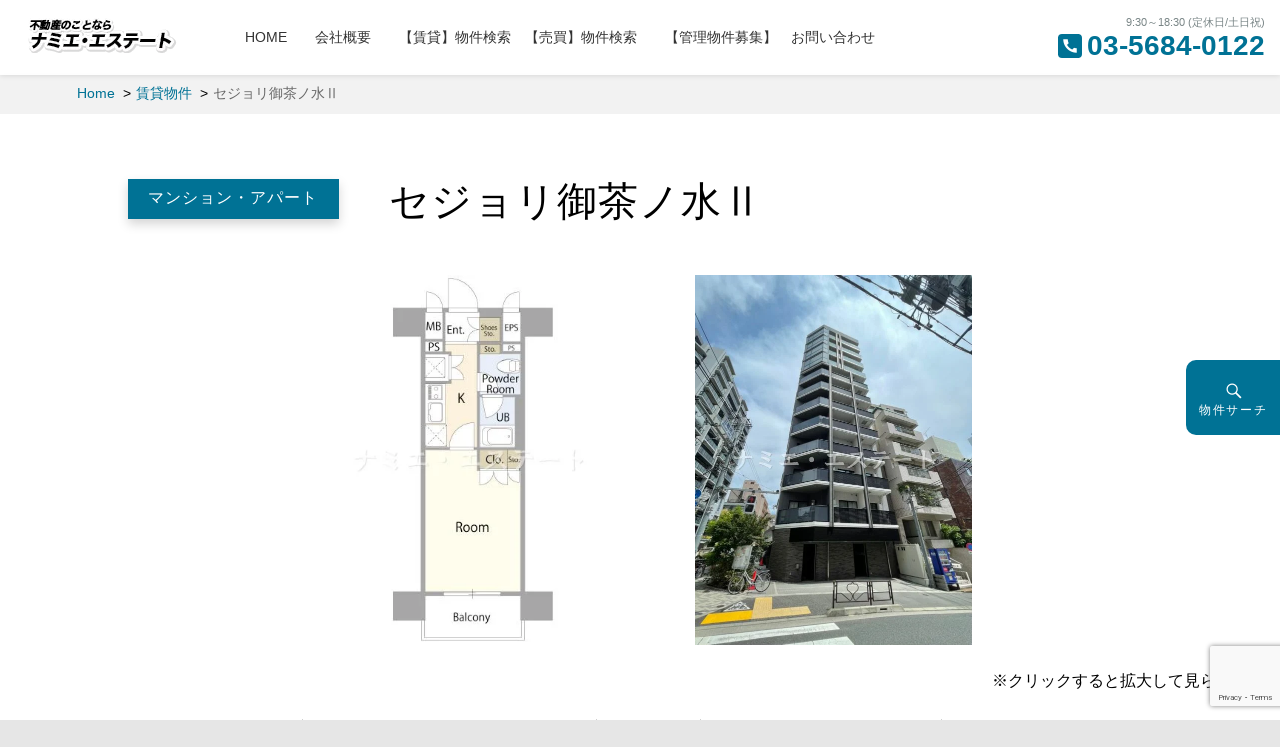

--- FILE ---
content_type: text/html; charset=UTF-8
request_url: https://www.namie-estate.com/fudo/2745
body_size: 18829
content:
<!DOCTYPE html>
<html lang="ja" class="no-js">
<head>
	<!-- Global site tag (gtag.js) - Google Analytics -->
<script async src="https://www.googletagmanager.com/gtag/js?id=UA-185788367-1"></script>
<script>
  window.dataLayer = window.dataLayer || [];
  function gtag(){dataLayer.push(arguments);}
  gtag('js', new Date());

  gtag('config', 'UA-185788367-1');
</script>

	<meta charset="UTF-8">
	<meta name="viewport" content="width=device-width, initial-scale=1">
	<meta name="format-detection" content="telephone=no">
	<link rel="profile" href="http://gmpg.org/xfn/11">
	<link rel="stylesheet" href="https://www.namie-estate.com/wp-content/themes/market/css/swiper.min.css">
<link rel="stylesheet" href="https://www.namie-estate.com/wp-content/themes/market/style.css">
<link rel="stylesheet" href="https://www.namie-estate.com/wp-content/themes/market/css/bu-style.css">
<script src="https://www.namie-estate.com/wp-content/themes/market/js/jquery-3.3.1.min.js"></script>	
	<script>(function(html){html.className = html.className.replace(/\bno-js\b/,'js')})(document.documentElement);</script>
<title>セジョリ御茶ノ水Ⅱ &#8211; （株）ナミエ・エステート</title>
<meta name='robots' content='max-image-preview:large' />
<link rel='dns-prefetch' href='//cdnjs.cloudflare.com' />
<link rel="alternate" type="application/rss+xml" title="（株）ナミエ・エステート &raquo; フィード" href="https://www.namie-estate.com/feed" />
<link rel="alternate" type="application/rss+xml" title="（株）ナミエ・エステート &raquo; コメントフィード" href="https://www.namie-estate.com/comments/feed" />
<link rel="alternate" title="oEmbed (JSON)" type="application/json+oembed" href="https://www.namie-estate.com/wp-json/oembed/1.0/embed?url=https%3A%2F%2Fwww.namie-estate.com%2Ffudo%2F2745" />
<link rel="alternate" title="oEmbed (XML)" type="text/xml+oembed" href="https://www.namie-estate.com/wp-json/oembed/1.0/embed?url=https%3A%2F%2Fwww.namie-estate.com%2Ffudo%2F2745&#038;format=xml" />
<style id='wp-img-auto-sizes-contain-inline-css' type='text/css'>
img:is([sizes=auto i],[sizes^="auto," i]){contain-intrinsic-size:3000px 1500px}
/*# sourceURL=wp-img-auto-sizes-contain-inline-css */
</style>
<style id='wp-block-library-inline-css' type='text/css'>
:root{--wp-block-synced-color:#7a00df;--wp-block-synced-color--rgb:122,0,223;--wp-bound-block-color:var(--wp-block-synced-color);--wp-editor-canvas-background:#ddd;--wp-admin-theme-color:#007cba;--wp-admin-theme-color--rgb:0,124,186;--wp-admin-theme-color-darker-10:#006ba1;--wp-admin-theme-color-darker-10--rgb:0,107,160.5;--wp-admin-theme-color-darker-20:#005a87;--wp-admin-theme-color-darker-20--rgb:0,90,135;--wp-admin-border-width-focus:2px}@media (min-resolution:192dpi){:root{--wp-admin-border-width-focus:1.5px}}.wp-element-button{cursor:pointer}:root .has-very-light-gray-background-color{background-color:#eee}:root .has-very-dark-gray-background-color{background-color:#313131}:root .has-very-light-gray-color{color:#eee}:root .has-very-dark-gray-color{color:#313131}:root .has-vivid-green-cyan-to-vivid-cyan-blue-gradient-background{background:linear-gradient(135deg,#00d084,#0693e3)}:root .has-purple-crush-gradient-background{background:linear-gradient(135deg,#34e2e4,#4721fb 50%,#ab1dfe)}:root .has-hazy-dawn-gradient-background{background:linear-gradient(135deg,#faaca8,#dad0ec)}:root .has-subdued-olive-gradient-background{background:linear-gradient(135deg,#fafae1,#67a671)}:root .has-atomic-cream-gradient-background{background:linear-gradient(135deg,#fdd79a,#004a59)}:root .has-nightshade-gradient-background{background:linear-gradient(135deg,#330968,#31cdcf)}:root .has-midnight-gradient-background{background:linear-gradient(135deg,#020381,#2874fc)}:root{--wp--preset--font-size--normal:16px;--wp--preset--font-size--huge:42px}.has-regular-font-size{font-size:1em}.has-larger-font-size{font-size:2.625em}.has-normal-font-size{font-size:var(--wp--preset--font-size--normal)}.has-huge-font-size{font-size:var(--wp--preset--font-size--huge)}.has-text-align-center{text-align:center}.has-text-align-left{text-align:left}.has-text-align-right{text-align:right}.has-fit-text{white-space:nowrap!important}#end-resizable-editor-section{display:none}.aligncenter{clear:both}.items-justified-left{justify-content:flex-start}.items-justified-center{justify-content:center}.items-justified-right{justify-content:flex-end}.items-justified-space-between{justify-content:space-between}.screen-reader-text{border:0;clip-path:inset(50%);height:1px;margin:-1px;overflow:hidden;padding:0;position:absolute;width:1px;word-wrap:normal!important}.screen-reader-text:focus{background-color:#ddd;clip-path:none;color:#444;display:block;font-size:1em;height:auto;left:5px;line-height:normal;padding:15px 23px 14px;text-decoration:none;top:5px;width:auto;z-index:100000}html :where(.has-border-color){border-style:solid}html :where([style*=border-top-color]){border-top-style:solid}html :where([style*=border-right-color]){border-right-style:solid}html :where([style*=border-bottom-color]){border-bottom-style:solid}html :where([style*=border-left-color]){border-left-style:solid}html :where([style*=border-width]){border-style:solid}html :where([style*=border-top-width]){border-top-style:solid}html :where([style*=border-right-width]){border-right-style:solid}html :where([style*=border-bottom-width]){border-bottom-style:solid}html :where([style*=border-left-width]){border-left-style:solid}html :where(img[class*=wp-image-]){height:auto;max-width:100%}:where(figure){margin:0 0 1em}html :where(.is-position-sticky){--wp-admin--admin-bar--position-offset:var(--wp-admin--admin-bar--height,0px)}@media screen and (max-width:600px){html :where(.is-position-sticky){--wp-admin--admin-bar--position-offset:0px}}

/*# sourceURL=wp-block-library-inline-css */
</style><style id='global-styles-inline-css' type='text/css'>
:root{--wp--preset--aspect-ratio--square: 1;--wp--preset--aspect-ratio--4-3: 4/3;--wp--preset--aspect-ratio--3-4: 3/4;--wp--preset--aspect-ratio--3-2: 3/2;--wp--preset--aspect-ratio--2-3: 2/3;--wp--preset--aspect-ratio--16-9: 16/9;--wp--preset--aspect-ratio--9-16: 9/16;--wp--preset--color--black: #000000;--wp--preset--color--cyan-bluish-gray: #abb8c3;--wp--preset--color--white: #ffffff;--wp--preset--color--pale-pink: #f78da7;--wp--preset--color--vivid-red: #cf2e2e;--wp--preset--color--luminous-vivid-orange: #ff6900;--wp--preset--color--luminous-vivid-amber: #fcb900;--wp--preset--color--light-green-cyan: #7bdcb5;--wp--preset--color--vivid-green-cyan: #00d084;--wp--preset--color--pale-cyan-blue: #8ed1fc;--wp--preset--color--vivid-cyan-blue: #0693e3;--wp--preset--color--vivid-purple: #9b51e0;--wp--preset--gradient--vivid-cyan-blue-to-vivid-purple: linear-gradient(135deg,rgb(6,147,227) 0%,rgb(155,81,224) 100%);--wp--preset--gradient--light-green-cyan-to-vivid-green-cyan: linear-gradient(135deg,rgb(122,220,180) 0%,rgb(0,208,130) 100%);--wp--preset--gradient--luminous-vivid-amber-to-luminous-vivid-orange: linear-gradient(135deg,rgb(252,185,0) 0%,rgb(255,105,0) 100%);--wp--preset--gradient--luminous-vivid-orange-to-vivid-red: linear-gradient(135deg,rgb(255,105,0) 0%,rgb(207,46,46) 100%);--wp--preset--gradient--very-light-gray-to-cyan-bluish-gray: linear-gradient(135deg,rgb(238,238,238) 0%,rgb(169,184,195) 100%);--wp--preset--gradient--cool-to-warm-spectrum: linear-gradient(135deg,rgb(74,234,220) 0%,rgb(151,120,209) 20%,rgb(207,42,186) 40%,rgb(238,44,130) 60%,rgb(251,105,98) 80%,rgb(254,248,76) 100%);--wp--preset--gradient--blush-light-purple: linear-gradient(135deg,rgb(255,206,236) 0%,rgb(152,150,240) 100%);--wp--preset--gradient--blush-bordeaux: linear-gradient(135deg,rgb(254,205,165) 0%,rgb(254,45,45) 50%,rgb(107,0,62) 100%);--wp--preset--gradient--luminous-dusk: linear-gradient(135deg,rgb(255,203,112) 0%,rgb(199,81,192) 50%,rgb(65,88,208) 100%);--wp--preset--gradient--pale-ocean: linear-gradient(135deg,rgb(255,245,203) 0%,rgb(182,227,212) 50%,rgb(51,167,181) 100%);--wp--preset--gradient--electric-grass: linear-gradient(135deg,rgb(202,248,128) 0%,rgb(113,206,126) 100%);--wp--preset--gradient--midnight: linear-gradient(135deg,rgb(2,3,129) 0%,rgb(40,116,252) 100%);--wp--preset--font-size--small: 13px;--wp--preset--font-size--medium: 20px;--wp--preset--font-size--large: 36px;--wp--preset--font-size--x-large: 42px;--wp--preset--spacing--20: 0.44rem;--wp--preset--spacing--30: 0.67rem;--wp--preset--spacing--40: 1rem;--wp--preset--spacing--50: 1.5rem;--wp--preset--spacing--60: 2.25rem;--wp--preset--spacing--70: 3.38rem;--wp--preset--spacing--80: 5.06rem;--wp--preset--shadow--natural: 6px 6px 9px rgba(0, 0, 0, 0.2);--wp--preset--shadow--deep: 12px 12px 50px rgba(0, 0, 0, 0.4);--wp--preset--shadow--sharp: 6px 6px 0px rgba(0, 0, 0, 0.2);--wp--preset--shadow--outlined: 6px 6px 0px -3px rgb(255, 255, 255), 6px 6px rgb(0, 0, 0);--wp--preset--shadow--crisp: 6px 6px 0px rgb(0, 0, 0);}:where(.is-layout-flex){gap: 0.5em;}:where(.is-layout-grid){gap: 0.5em;}body .is-layout-flex{display: flex;}.is-layout-flex{flex-wrap: wrap;align-items: center;}.is-layout-flex > :is(*, div){margin: 0;}body .is-layout-grid{display: grid;}.is-layout-grid > :is(*, div){margin: 0;}:where(.wp-block-columns.is-layout-flex){gap: 2em;}:where(.wp-block-columns.is-layout-grid){gap: 2em;}:where(.wp-block-post-template.is-layout-flex){gap: 1.25em;}:where(.wp-block-post-template.is-layout-grid){gap: 1.25em;}.has-black-color{color: var(--wp--preset--color--black) !important;}.has-cyan-bluish-gray-color{color: var(--wp--preset--color--cyan-bluish-gray) !important;}.has-white-color{color: var(--wp--preset--color--white) !important;}.has-pale-pink-color{color: var(--wp--preset--color--pale-pink) !important;}.has-vivid-red-color{color: var(--wp--preset--color--vivid-red) !important;}.has-luminous-vivid-orange-color{color: var(--wp--preset--color--luminous-vivid-orange) !important;}.has-luminous-vivid-amber-color{color: var(--wp--preset--color--luminous-vivid-amber) !important;}.has-light-green-cyan-color{color: var(--wp--preset--color--light-green-cyan) !important;}.has-vivid-green-cyan-color{color: var(--wp--preset--color--vivid-green-cyan) !important;}.has-pale-cyan-blue-color{color: var(--wp--preset--color--pale-cyan-blue) !important;}.has-vivid-cyan-blue-color{color: var(--wp--preset--color--vivid-cyan-blue) !important;}.has-vivid-purple-color{color: var(--wp--preset--color--vivid-purple) !important;}.has-black-background-color{background-color: var(--wp--preset--color--black) !important;}.has-cyan-bluish-gray-background-color{background-color: var(--wp--preset--color--cyan-bluish-gray) !important;}.has-white-background-color{background-color: var(--wp--preset--color--white) !important;}.has-pale-pink-background-color{background-color: var(--wp--preset--color--pale-pink) !important;}.has-vivid-red-background-color{background-color: var(--wp--preset--color--vivid-red) !important;}.has-luminous-vivid-orange-background-color{background-color: var(--wp--preset--color--luminous-vivid-orange) !important;}.has-luminous-vivid-amber-background-color{background-color: var(--wp--preset--color--luminous-vivid-amber) !important;}.has-light-green-cyan-background-color{background-color: var(--wp--preset--color--light-green-cyan) !important;}.has-vivid-green-cyan-background-color{background-color: var(--wp--preset--color--vivid-green-cyan) !important;}.has-pale-cyan-blue-background-color{background-color: var(--wp--preset--color--pale-cyan-blue) !important;}.has-vivid-cyan-blue-background-color{background-color: var(--wp--preset--color--vivid-cyan-blue) !important;}.has-vivid-purple-background-color{background-color: var(--wp--preset--color--vivid-purple) !important;}.has-black-border-color{border-color: var(--wp--preset--color--black) !important;}.has-cyan-bluish-gray-border-color{border-color: var(--wp--preset--color--cyan-bluish-gray) !important;}.has-white-border-color{border-color: var(--wp--preset--color--white) !important;}.has-pale-pink-border-color{border-color: var(--wp--preset--color--pale-pink) !important;}.has-vivid-red-border-color{border-color: var(--wp--preset--color--vivid-red) !important;}.has-luminous-vivid-orange-border-color{border-color: var(--wp--preset--color--luminous-vivid-orange) !important;}.has-luminous-vivid-amber-border-color{border-color: var(--wp--preset--color--luminous-vivid-amber) !important;}.has-light-green-cyan-border-color{border-color: var(--wp--preset--color--light-green-cyan) !important;}.has-vivid-green-cyan-border-color{border-color: var(--wp--preset--color--vivid-green-cyan) !important;}.has-pale-cyan-blue-border-color{border-color: var(--wp--preset--color--pale-cyan-blue) !important;}.has-vivid-cyan-blue-border-color{border-color: var(--wp--preset--color--vivid-cyan-blue) !important;}.has-vivid-purple-border-color{border-color: var(--wp--preset--color--vivid-purple) !important;}.has-vivid-cyan-blue-to-vivid-purple-gradient-background{background: var(--wp--preset--gradient--vivid-cyan-blue-to-vivid-purple) !important;}.has-light-green-cyan-to-vivid-green-cyan-gradient-background{background: var(--wp--preset--gradient--light-green-cyan-to-vivid-green-cyan) !important;}.has-luminous-vivid-amber-to-luminous-vivid-orange-gradient-background{background: var(--wp--preset--gradient--luminous-vivid-amber-to-luminous-vivid-orange) !important;}.has-luminous-vivid-orange-to-vivid-red-gradient-background{background: var(--wp--preset--gradient--luminous-vivid-orange-to-vivid-red) !important;}.has-very-light-gray-to-cyan-bluish-gray-gradient-background{background: var(--wp--preset--gradient--very-light-gray-to-cyan-bluish-gray) !important;}.has-cool-to-warm-spectrum-gradient-background{background: var(--wp--preset--gradient--cool-to-warm-spectrum) !important;}.has-blush-light-purple-gradient-background{background: var(--wp--preset--gradient--blush-light-purple) !important;}.has-blush-bordeaux-gradient-background{background: var(--wp--preset--gradient--blush-bordeaux) !important;}.has-luminous-dusk-gradient-background{background: var(--wp--preset--gradient--luminous-dusk) !important;}.has-pale-ocean-gradient-background{background: var(--wp--preset--gradient--pale-ocean) !important;}.has-electric-grass-gradient-background{background: var(--wp--preset--gradient--electric-grass) !important;}.has-midnight-gradient-background{background: var(--wp--preset--gradient--midnight) !important;}.has-small-font-size{font-size: var(--wp--preset--font-size--small) !important;}.has-medium-font-size{font-size: var(--wp--preset--font-size--medium) !important;}.has-large-font-size{font-size: var(--wp--preset--font-size--large) !important;}.has-x-large-font-size{font-size: var(--wp--preset--font-size--x-large) !important;}
/*# sourceURL=global-styles-inline-css */
</style>

<style id='classic-theme-styles-inline-css' type='text/css'>
/*! This file is auto-generated */
.wp-block-button__link{color:#fff;background-color:#32373c;border-radius:9999px;box-shadow:none;text-decoration:none;padding:calc(.667em + 2px) calc(1.333em + 2px);font-size:1.125em}.wp-block-file__button{background:#32373c;color:#fff;text-decoration:none}
/*# sourceURL=/wp-includes/css/classic-themes.min.css */
</style>
<link rel='stylesheet' id='contact-form-7-css' href='https://www.namie-estate.com/wp-content/plugins/contact-form-7/includes/css/styles.css' type='text/css' media='all' />
<link rel='stylesheet' id='contact-form-7-confirm-css' href='https://www.namie-estate.com/wp-content/plugins/contact-form-7-add-confirm/includes/css/styles.css' type='text/css' media='all' />
<link rel='stylesheet' id='genericons-css' href='https://www.namie-estate.com/wp-content/themes/market/genericons/genericons.css' type='text/css' media='all' />
<link rel='stylesheet' id='fancybox-css' href='https://www.namie-estate.com/wp-content/plugins/easy-fancybox/fancybox/1.5.4/jquery.fancybox.min.css' type='text/css' media='screen' />
<script type="text/javascript" src="https://www.namie-estate.com/wp-includes/js/jquery/jquery.min.js" id="jquery-js"></script>
<script type="text/javascript" src="https://www.namie-estate.com/wp-content/themes/market/js/ofi.js" id="kogma-ofi-js"></script>
<script type="text/javascript" src="//cdnjs.cloudflare.com/ajax/libs/jquery-easing/1.4.1/jquery.easing.min.js" id="jquery-easing-js"></script>
<script type="text/javascript" src="https://www.namie-estate.com/wp-content/plugins/fudou/js/util.min.js" id="util-js"></script>
<link rel="https://api.w.org/" href="https://www.namie-estate.com/wp-json/" /><link rel="canonical" href="https://www.namie-estate.com/fudo/2745" />
<link rel='shortlink' href='https://www.namie-estate.com/?p=2745' />

<!-- Fudousan Plugin Ver.5.5.1 -->
<style type="text/css">.recentcomments a{display:inline !important;padding:0 !important;margin:0 !important;}</style><style type="text/css">
.no-js .native-lazyload-js-fallback {
	display: none;
}
</style>
		<link rel="icon" href="https://www.namie-estate.com/wp-content/uploads/2020/11/cropped-icon-32x32.png" sizes="32x32" />
<link rel="icon" href="https://www.namie-estate.com/wp-content/uploads/2020/11/cropped-icon-192x192.png" sizes="192x192" />
<link rel="apple-touch-icon" href="https://www.namie-estate.com/wp-content/uploads/2020/11/cropped-icon-180x180.png" />
<meta name="msapplication-TileImage" content="https://www.namie-estate.com/wp-content/uploads/2020/11/cropped-icon-270x270.png" />
</head>

<body class="wp-singular fudo-template-default single single-fudo postid-2745 wp-custom-logo wp-theme-market market">
<div id="page" class="site">
		<header id="masthead" class="site-header" role="banner">
			<div class="site-header-out"><div class="site-header-main"><div class="site-header-main-in">
				<div class="site-branding">
<a href="https://www.namie-estate.com/" class="custom-logo-link" rel="home"><img width="200" height="35" src="https://www.namie-estate.com/wp-content/uploads/cropped-1208header_logo.png" class="custom-logo" alt="（株）ナミエ・エステート" decoding="async" /></a>				</div><!-- .site-branding -->
									<button id="menu-toggle" class="menu-toggle">Menu</button>

					<div id="site-header-menu" class="site-header-menu">
													<nav id="site-navigation" class="main-navigation" role="navigation" aria-label="Primary Menu">
								<div class="menu-%e3%82%b0%e3%83%ad%e3%83%bc%e3%83%90%e3%83%ab%e3%83%a1%e3%83%8b%e3%83%a5%e3%83%bc-container"><ul id="menu-%e3%82%b0%e3%83%ad%e3%83%bc%e3%83%90%e3%83%ab%e3%83%a1%e3%83%8b%e3%83%a5%e3%83%bc" class="primary-menu"><li id="menu-item-48" class="menu-item menu-item-type-custom menu-item-object-custom menu-item-home menu-item-48"><a href="https://www.namie-estate.com/">HOME　</a></li>
<li id="menu-item-27" class="menu-item menu-item-type-post_type menu-item-object-page menu-item-27"><a href="https://www.namie-estate.com/about">会社概要　</a></li>
<li id="menu-item-39" class="menu-item menu-item-type-post_type menu-item-object-page menu-item-39"><a href="https://www.namie-estate.com/chintai">【賃貸】物件検索</a></li>
<li id="menu-item-42" class="menu-item menu-item-type-post_type menu-item-object-page menu-item-42"><a href="https://www.namie-estate.com/baibai">【売買】物件検索　</a></li>
<li id="menu-item-291" class="menu-item menu-item-type-post_type menu-item-object-page menu-item-291"><a href="https://www.namie-estate.com/kanri">【管理物件募集】</a></li>
<li id="menu-item-37" class="menu-item menu-item-type-post_type menu-item-object-page menu-item-37"><a href="https://www.namie-estate.com/contact">お問い合わせ</a></li>
</ul></div>							</nav><!-- .main-navigation -->
						
											</div><!-- .site-header-menu -->
								
					<div class="info is-pc">9:30～18:30 (定休日/土日祝)<br>
					<span class="genericon genericon-handset"></span><strong>03-5684-0122</strong></div>								</div></div></div><!-- .site-header-main -->
</header>			
<div class="site-inner">
		<div id="content" class="site-content">
<div id="bread-out">
<div id="bread">
<ul itemscope itemtype="http://schema.org/BreadcrumbList"><li itemprop="itemListElement" itemscope itemtype="http://schema.org/ListItem"><a itemprop="item" href="https://www.namie-estate.com"><span  itemprop="name">Home</span></a><meta itemprop="position" content="1" /></li><li itemprop="itemListElement" itemscope itemtype="http://schema.org/ListItem"><a itemprop="item" href="https://www.namie-estate.com/bukken/%e8%b3%83%e8%b2%b8%e7%89%a9%e4%bb%b6"><span itemprop="name">賃貸物件</span></a><meta itemprop="position" content="2" /></li><li class="current-crumb" itemprop="itemListElement" itemscope itemtype="http://schema.org/ListItem"><span class="crumb-no-link"><a itemprop="item" href="https://www.namie-estate.com/fudo/2745"><span itemprop="name">セジョリ御茶ノ水Ⅱ</span></a></span><meta itemprop="position" content="3" /></li></ul></div></div>
<header class="entry-header">
			<h1 class="entry-title"><span class="bu-cat">マンション・アパート</span>

								
				セジョリ御茶ノ水Ⅱ			</h1>
			</header>

	<div id="primary" class="content-area">
		<main id="main" class="site-main" role="main">

			
	<article id="post-2745" class="post-2745 fudo type-fudo status-publish hentry bukken-5">

		<!-- ここから物件詳細情報 -->
		<div id="list_simplepage2">

			<div id="post-2745">

				
				<div class="list_simple_box">

										
																			


<!-- ここからメイン画像２つ表示 --> 
							<div class="main_picsam">
								<a href="https://www.namie-estate.com/wp-content/uploads/c93fe93d22aefddab8994baacff7cfe8.jpg" rel="lightbox lytebox[2745]" title="(間取)"><img loading="lazy" class="box3image" src="https://www.namie-estate.com/wp-content/uploads/c93fe93d22aefddab8994baacff7cfe8.jpg" alt="(間取)" title="(間取)" /></a>
<a href="https://www.namie-estate.com/wp-content/uploads/e5eec812e79a8f13c5ea74e6c3229937-450x600.jpg" rel="lightbox lytebox[2745]" title="(外観)"><img loading="lazy" class="box3image" src="https://www.namie-estate.com/wp-content/uploads/e5eec812e79a8f13c5ea74e6c3229937.jpg" alt="(外観)" title="(外観)" /></a>
							</div>
<!-- ここからスライダー --> 
							<div class="list_picsam">
								 <div class="swiper-container">
<div class="swiper-wrapper">
 </div>
    <!-- Add Pagination -->
    <div class="swiper-pagination"></div>
    <!-- Add Arrows -->
    <div class="swiper-button-next"></div>
    <div class="swiper-button-prev"></div>
  </div>

  <!-- Swiper JS -->
  <script src="https://www.namie-estate.com/wp-content/themes/market/js/swiper.min.js"></script>
<script src="https://www.namie-estate.com/wp-content/themes/market/js/swiper.kogmafudo.js"></script>
<div style="float: right;">※クリックすると拡大して見られます。</div>
</div>
<!-- ここから右ブロック -->
							<div class="list_detail">

<div class="list_price rent">
<ul>
<li class="price-box">賃料<span class="dpoint4">11万円 </span></li>
<li>種別<span>マンション・アパート</span></li>
<li>間取<span class="dpoint4">1K</span></li>
<li>共益費・管理費<span>5,000円</span></li>
<li>敷金<span>1ヶ月</span></li>
<li>礼金<span>1ヶ月</span></li><li>更新料<span>1ヶ月</span></li></ul>
</div>

								
								<!-- 2列table -->
								<div id="list_add_table">
								<dl>
									<dt>所在地</dt>
										<dd>東京都文京区湯島２丁目										　セジョリ御茶ノ水Ⅱ</dd>
									<dt>交通</dt>
										<dd>東京メトロ千代田線 湯島駅 徒歩4分										<br />ＪＲ中央本線 御茶ノ水駅 徒歩8分										<br />東京メトロ丸ノ内線 本郷三丁目駅 徒歩9分										</dd>
								</dl>
								</div>

								　　　　　　　　　　　　　　　　　　
<div id="list_other_table">
									<h3>物件詳細</h3>
								<table id="list_other">

									<tr>
										<th class="th1">物件名</th>
										<td class="td1" colspan="3">セジョリ御茶ノ水Ⅱ</td>
									</tr>
									<tr>
										<th class="th1">住所</th>
										<td class="td1" colspan="3">東京都文京区湯島２丁目</td>
									</tr>
									<tr>
										<th class="th1">築年月</th>
										<td class="td1">2011/03</td>
										<th class="th1">構造</th>
										<td class="td1">RC</td>
									</tr>
									<tr>
										<th class="th1">総階数</th>
										<td class="td1">
											地上12階　																					</td>
										<th class="th1">間取り</th>
										<td class="td1">1K</td>
									</tr>
									<tr>
										<th class="th1">面積</th>
										<td class="td1">
																							25.62m&sup2;
																					</td>
										<th class="th1">部屋／区画番号</th><!-- todo -->
										<td class="td1">
																					</td>
									</tr>
									<tr>
										<th class="th1">駐車場</th>
										<td class="td1">無</td>
										<th class="th1">現況</th>
										<td class="td1">空家</td>
									</tr>
									<tr>
										<th class="th1">物件設備</th>
										<td class="td1" colspan="3"><span class="setsubi_26007 setsubi_dat">全居室洋室</span> <span class="setsubi_21002 setsubi_dat">独立洗面所</span> <span class="setsubi_21001 setsubi_dat">バストイレ別</span> <span class="setsubi_26010 setsubi_dat">バルコニー</span> <span class="setsubi_25001 setsubi_dat">TVモニター付きインターホン</span> <span class="setsubi_25002 setsubi_dat">オートロック</span> <span class="setsubi_20005 setsubi_dat">システムキッチン</span> <span class="setsubi_26002 setsubi_dat">敷地内ゴミ捨て場</span> <span class="setsubi_22001 setsubi_dat">エアコン</span> </td>
									</tr>

								</table>
								</div>
								<!-- .2列table -->


								

																	<!-- .entry-content -->
									<div class="entry-content">
										<p>【当物件について】<br />
文京区湯島２丁目のセジョリ御茶ノ水Ⅱのご紹介です<br />
２０１１年３月竣工の鉄筋コンクリート造（ＲＣ）<br />
地上１２階建の総戸数４６戸の分譲賃貸マンション</p>
<p>セジョリ御茶ノ水Ⅱは「湯島」駅から<span style="color: #ff6600;">徒歩４分</span>の好立地で<br />
<img fetchpriority="high" decoding="async" class="aligncenter wp-image-2732 size-full native-lazyload-js-fallback" src="https://www.namie-estate.com/wp-content/plugins/native-lazyload/assets/images/placeholder.svg" alt width="554" height="567" loading="lazy" data-src="https://www.namie-estate.com/wp-content/uploads/b121a613bf27217466dd9ccff9175a44-e1645422482343.jpg" data-srcset="https://www.namie-estate.com/wp-content/uploads/b121a613bf27217466dd9ccff9175a44-e1645422482343.jpg 554w, https://www.namie-estate.com/wp-content/uploads/b121a613bf27217466dd9ccff9175a44-e1645422482343-440x450.jpg 440w" data-sizes="(max-width: 554px) 100vw, 554px"/><noscript><img loading="lazy" fetchpriority="high" decoding="async" class="aligncenter wp-image-2732 size-full" src="https://www.namie-estate.com/wp-content/uploads/b121a613bf27217466dd9ccff9175a44-e1645422482343.jpg" alt="" width="554" height="567" srcset="https://www.namie-estate.com/wp-content/uploads/b121a613bf27217466dd9ccff9175a44-e1645422482343.jpg 554w, https://www.namie-estate.com/wp-content/uploads/b121a613bf27217466dd9ccff9175a44-e1645422482343-440x450.jpg 440w" sizes="(max-width: 554px) 100vw, 554px" /></noscript>「本郷三丁目」駅・「御茶ノ水」駅からアクセス可能で交通至便</p>
<p>近くに湯島天神や<span style="color: #ff6600;">「サカノウエカフェ」</span>があります<br />
上野方面に行くと<span style="color: #ff6600;">「不忍池」「旧岩崎邸」</span>がありちょっとした散歩に便利</p>
<p>マンションの特徴としては、黒基調のハイセンスなデザインで<br />
<span style="color: #ff6600;">オートロック</span>や<span style="color: #ff6600;">防犯カメラ</span>の設備を完備しセキュリティ面も安心</p>
<p>また<span style="color: #ff6600;">敷地内ゴミ置場、宅配ボックス</span>がついており、便利です<br />
また、<span style="font-size: 14pt;">ペット可物件</span>ですのでペットがいる方も安心して住めます</p>
<p>周辺には「サミットストア湯島天神南店」「肉のハナマサ湯島店」やコンビニや飲食店が立ち並び生活しやすいです</p>
<p>今回ご紹介するお部屋が２５．６２㎡の１Ｋです<br />
<img decoding="async" class="aligncenter size-full wp-image-2747 native-lazyload-js-fallback" src="https://www.namie-estate.com/wp-content/plugins/native-lazyload/assets/images/placeholder.svg" alt width="500" height="500" loading="lazy" data-src="https://www.namie-estate.com/wp-content/uploads/c93fe93d22aefddab8994baacff7cfe8.jpg" data-srcset="https://www.namie-estate.com/wp-content/uploads/c93fe93d22aefddab8994baacff7cfe8.jpg 500w, https://www.namie-estate.com/wp-content/uploads/c93fe93d22aefddab8994baacff7cfe8-450x450.jpg 450w" data-sizes="(max-width: 500px) 100vw, 500px"/><noscript><img loading="lazy" decoding="async" class="aligncenter size-full wp-image-2747" src="https://www.namie-estate.com/wp-content/uploads/c93fe93d22aefddab8994baacff7cfe8.jpg" alt="" width="500" height="500" srcset="https://www.namie-estate.com/wp-content/uploads/c93fe93d22aefddab8994baacff7cfe8.jpg 500w, https://www.namie-estate.com/wp-content/uploads/c93fe93d22aefddab8994baacff7cfe8-450x450.jpg 450w" sizes="(max-width: 500px) 100vw, 500px" /></noscript><br />
【セジョリ御茶ノ水Ⅱの交通について】</p>
<p><span style="font-size: 14pt;">住所：東京都文京区湯島２丁目１５－１１</span></p>
<p><span style="font-size: 14pt;">○東京メトロ千代田線「湯島」駅　徒歩４分</span><br />
<span style="font-size: 14pt;">○JR中央・総武線「御茶ノ水」駅　徒歩８分</span><br />
<span style="font-size: 14pt;">○東京メトロ丸ノ内線「本郷三丁目」駅　徒歩９分</span></p>
<p>【設備】<br />
フローリング、バルコニー、浴室乾燥、バストイレ別、シューズボックス、室内洗濯機置場、２口ガスコンロ、インターネット対応、エアコン、メールボックス、宅配ボックス、オートロック、自転車置き場、防犯カメラ、ごみ置場、ペット可能</p>
<p>物件詳細、内件依頼、質問等ありましたら気軽に問い合わせ下さい<br />
お電話でも、下記フォームでも、お問い合わせ可能です<br />
※現在HP掲載中ですが、もう物件が埋まっていて既にない場合がございますのでご了承ください</p>
									</div>
									<!-- .entry-content -->
								
								
							<!-- 地図 -->
								
		<script type="text/javascript"> 
			var fudo_map_elevation;
			var lat = 35.704831;
			var lng = 139.767030;
			
			var bukken_content = '<table class="gmapballoon"><tr>'
					+ '<td rowspan="3"><img class="gmap_img" src="https://www.namie-estate.com/wp-content/uploads/e5eec812e79a8f13c5ea74e6c3229937-500x375.jpg" alt=""></td>'
					+ '</tr>'
					+ '<tr>'
					+ '<td class="gmapkakaku" nowrap="nowrap">11万円 </td>'
					+ '<td class="gmapmadori" nowrap="nowrap">1K </td>'
					+ '</tr>'
					+ '<tr>'
					+ '<td colspan="2">'
					+ '<span class="gmaptitle">セジョリ御茶ノ水Ⅱ</span><br />'
					+ '東京都文京区湯島２丁目<br />'
					+ '東京メトロ千代田線 湯島駅 徒歩4分';
				//	+ '</td></tr></table>';		//js側で追加

			var  map_directions = false; 			var  map_bus_directions = false; 
			//directions
			var map_directionsFrom = "東京都湯島駅";
			var map_directionsFrom_lat = "";
			var map_directionsFrom_lng = "";


			
			//marker 5.2.0
			var gmapmark    = 'https://www.namie-estate.com/wp-content/plugins/fudou/img/gmapmark_3101.png';
			var gmapmark_b0 = 'https://www.namie-estate.com/wp-content/plugins/fudou/img/bus_r.png';
			var gmapmark_b1 = 'https://www.namie-estate.com/wp-content/plugins/fudou/img/bus_o.png';
			var gmapmark_b2 = 'https://www.namie-estate.com/wp-content/plugins/fudou/img/bus_b.png';
			var gmapmark_gs1 = 'https://www.namie-estate.com/wp-content/plugins/fudoukouku/img/gmapmark_pschool1.png';
			var gmapmark_gc1 = 'https://www.namie-estate.com/wp-content/plugins/fudoukouku/img/gmapmark_jhschool1.png';
			var gmapmark_gs2 = 'https://www.namie-estate.com/wp-content/plugins/fudoukouku/img/gmapmark_pschool2.png';
			var gmapmark_gc2 = 'https://www.namie-estate.com/wp-content/plugins/fudoukouku/img/gmapmark_jhschool2.png';

						var busmark1 = [];
			var busmark2 = [];

						var gakkoumark1 = [];
			var gakkoumark2 = [];


			
		</script>

		<div class="map_canvas" id="map_canvas" style="border:1px solid #979797; background-color:#e5e3df; width:99%; height:340px; z-index:1">
			<div style="padding:1em; color:gray;">Loading...</div>
		</div>

		<div class="map_comment">
					</div>
								<!-- // 地図 -->


								
					
						<div class="list_detail_bottom_info">※当物件は、掲載中に成約済、募集中止、賃料変更となる場合があります。</div>
						<div class="list_detail_bottom_info">※物件掲載内容と現況に相違がある場合は現況を優先と致します。</div>
						<div class="list_detail_bottom_info">※詳細につきましては一度お問い合わせ下さい。</div>

							
							<!-- 物件詳細ウィジェット -->
							<!-- fudo_syousai v5.5.0 --><div id="fudo_syousai-2" class="widget widget_fudo_syousai"><h3>おすすめの物件</h3><div id="syousai_box"><ul id="fudo_syousai-2_1" class="syousai-content kanren"><li class="fudo_syousai-2 syousai-content-li grid_count1"><a href="https://www.namie-estate.com/fudo/2552" ><img loading="lazy" class="box2image" src="https://www.namie-estate.com/wp-content/uploads/474f05d8d5531b3201cd8b632783c3b0-500x375.jpg" alt="本郷３丁目マンション" title="本郷３丁目マンション"  width="500" height="375"></a><span class="top_title">本郷３丁目マンション</span><br /><span class="top_price">9.5万円 </span><span class="top_madori">1K </span><span class="top_menseki"></span><span><span class="top_shozaichi"><br />文京区 本郷３丁目</span><span class="top_kotsu"><br />東京メトロ丸ノ内線本郷三丁目駅</span></span><div><span style="float:right;" class="box1low"><a href="https://www.namie-estate.com/fudo/2552" >→物件詳細</a></span></div></li><li class="fudo_syousai-2 syousai-content-li grid_count2"><a href="https://www.namie-estate.com/fudo/1812" ><img loading="lazy" class="box2image" src="https://www.namie-estate.com/wp-content/uploads/de7b21239b7c701cecbd5df9a8c30f62.jpg" alt="クレヴィア小石川後楽園" title="クレヴィア小石川後楽園"  width="320" height="320"></a><span class="top_title">クレヴィア小石川後楽園</span><br /><span class="top_price">12.9万円 </span><span class="top_madori">1K </span><span class="top_menseki"></span><span><span class="top_shozaichi"><br />文京区 小石川２丁目</span><span class="top_kotsu"><br />都営大江戸線春日駅</span></span><div><span style="float:right;" class="box1low"><a href="https://www.namie-estate.com/fudo/1812" >→物件詳細</a></span></div></li><li class="fudo_syousai-2 syousai-content-li grid_count3"><a href="https://www.namie-estate.com/fudo/2785" ><img loading="lazy" class="box2image" src="https://www.namie-estate.com/wp-content/uploads/b23bdfca8e1eaa4a337ef71b46fd459a-500x375.jpg" alt="ジェノヴィア東大前グリーンヴェール" title="ジェノヴィア東大前グリーンヴェール"  width="500" height="375"></a><span class="top_title">ジェノヴィア東大前グリーンヴェール</span><br /><span class="top_price">14万円 </span><span class="top_madori">1K </span><span class="top_menseki"></span><span><span class="top_shozaichi"><br />文京区 本郷５丁目</span><span class="top_kotsu"><br />東京メトロ丸ノ内線本郷三丁目駅</span></span><div><span style="float:right;" class="box1low"><a href="https://www.namie-estate.com/fudo/2785" >→物件詳細</a></span></div></li><li class="fudo_syousai-2 syousai-content-li grid_count4"><a href="https://www.namie-estate.com/fudo/2276" ><img loading="lazy" class="box2image" src="https://www.namie-estate.com/wp-content/uploads/deff5fd5049ab93595addd80e2fe8341-500x375.jpg" alt="グラントゥルース本郷" title="グラントゥルース本郷"  width="500" height="375"></a><span class="top_title">グラントゥルース本郷</span><br /><span class="top_price">10.5万円 </span><span class="top_madori">1K </span><span class="top_menseki"></span><span><span class="top_shozaichi"><br />文京区 本郷２丁目</span><span class="top_kotsu"><br />都営大江戸線本郷三丁目駅</span></span><div><span style="float:right;" class="box1low"><a href="https://www.namie-estate.com/fudo/2276" >→物件詳細</a></span></div></li><li class="fudo_syousai-2 syousai-content-li grid_count1"><a href="https://www.namie-estate.com/fudo/3258" ><img loading="lazy" class="box2image" src="https://www.namie-estate.com/wp-content/uploads/S__115769346-500x375.jpg" alt="ルジェンテ文京湯島" title="ルジェンテ文京湯島"  width="500" height="375"></a><span class="top_title">ルジェンテ文京湯島</span><br /><span class="top_price">11.7万円 </span><span class="top_madori">1K </span><span class="top_menseki"></span><span><span class="top_shozaichi"><br />文京区 湯島２丁目</span><span class="top_kotsu"><br />東京メトロ千代田線湯島駅</span></span><div><span style="float:right;" class="box1low"><a href="https://www.namie-estate.com/fudo/3258" >→物件詳細</a></span></div></li><li class="fudo_syousai-2 syousai-content-li grid_count2"><a href="https://www.namie-estate.com/fudo/2272" ><img loading="lazy" class="box2image" src="https://www.namie-estate.com/wp-content/uploads/8F8F2361-EFB0-40CC-B552-EF537615ADB6-2-500x375.jpg" alt="グランディール元町" title="グランディール元町"  width="500" height="375"></a><span class="top_title">グランディール元町</span><br /><span class="top_price">9.5万円 </span><span class="top_madori">1K </span><span class="top_menseki"></span><span><span class="top_shozaichi"><br />文京区 本郷２丁目</span><span class="top_kotsu"><br />東京メトロ丸ノ内線本郷三丁目駅</span></span><div><span style="float:right;" class="box1low"><a href="https://www.namie-estate.com/fudo/2272" >→物件詳細</a></span></div></li><li class="fudo_syousai-2 syousai-content-li grid_count3"><a href="https://www.namie-estate.com/fudo/2132" ><img loading="lazy" class="box2image" src="https://www.namie-estate.com/wp-content/uploads/98a664fa5bd0fe721ce8c94f3ad55526-500x375.jpg" alt="プライマル御茶ノ水" title="プライマル御茶ノ水"  width="500" height="375"></a><span class="top_title">プライマル御茶ノ水</span><br /><span class="top_price">15.8万円 </span><span class="top_madori">1K </span><span class="top_menseki"></span><span><span class="top_shozaichi"><br />文京区 湯島２丁目</span><span class="top_kotsu"><br />東京メトロ丸ノ内線御茶ノ水駅</span></span><div><span style="float:right;" class="box1low"><a href="https://www.namie-estate.com/fudo/2132" >→物件詳細</a></span></div></li><li class="fudo_syousai-2 syousai-content-li grid_count4"><a href="https://www.namie-estate.com/fudo/3168" ><img loading="lazy" class="box2image" src="https://www.namie-estate.com/wp-content/uploads/19d75c8ef59a39cd98512e1c4e1345e3-500x375.jpg" alt="ヴェリテ・ユシマ" title="ヴェリテ・ユシマ"  width="500" height="375"></a><span class="top_title">ヴェリテ・ユシマ</span><br /><span class="top_price">9.3万円 </span><span class="top_madori">1K </span><span class="top_menseki"></span><span><span class="top_shozaichi"><br />文京区 湯島２丁目</span><span class="top_kotsu"><br />東京メトロ千代田線湯島駅</span></span><div><span style="float:right;" class="box1low"><a href="https://www.namie-estate.com/fudo/3168" >→物件詳細</a></span></div></li></ul></div></div>

							

						</div><!-- .list_detail -->


					
					<!-- //ユーザー別会員物件リスト -->


					</div><!-- .list_simple_box -->

					

				<footer class="entry-footer"></footer><!-- .entry-footer -->

				<!-- .byline -->
				<div class="fudou_author" style="display:none;"><span class="byline"><span class="author vcard"><span class="screen-reader-text">Author </span> <a class="url fn n" href="https://www.namie-estate.com/author/namie-estate0122gmail-com">namie.estate0122@gmail.com</a></span></span><span class="posted-on"><span class="screen-reader-text">Posted on </span><a href="https://www.namie-estate.com/fudo/2745" rel="bookmark"><time class="entry-date published" datetime="2022-02-21T14:47:25+09:00">2022年2月21日</time><time class="updated" datetime="2025-10-01T11:58:46+09:00">2025年10月1日</time></a></span><span class="cat-links"><span class="screen-reader-text">Categories </span><a href="https://www.namie-estate.com/bukken/%e8%b3%83%e8%b2%b8%e7%89%a9%e4%bb%b6" rel="tag">賃貸物件</a></span></div>
			</div><!-- .#nav-above#post-## -->

			
<div id="toiawasesaki"><div class="contact-box">
<div class="contact-box-in">
<div class="contact-box-title">Contact</div>
<p>お問い合わせはこちらからお寄せください</p>
<div class="contact-box-yoyaku">【お電話からのご予約・お問い合わせ】</div>
<div class="contact-box-tel"><span style="font-size: 40px;">TEL03-5684-0122</span></div>
<div class="contact-box-jikan">営業時間9:30～18:30/定休日：土日祝</div>
<div class="contact-box-jikan">免許番号：東京都知事 (９) 第46808号</div>
</div>
</div>
</div><div id="contact_form"><div class="contact-box-title">WEBからお問い合わせ</div>
<div class="contact-box-tel">下記フォームからお問い合わせください。</div>

<div class="wpcf7 no-js" id="wpcf7-f73-p2745-o1" lang="ja" dir="ltr" data-wpcf7-id="73">
<div class="screen-reader-response"><p role="status" aria-live="polite" aria-atomic="true"></p> <ul></ul></div>
<form action="/fudo/2745#wpcf7-f73-p2745-o1" method="post" class="wpcf7-form init" aria-label="コンタクトフォーム" novalidate="novalidate" data-status="init">
<fieldset class="hidden-fields-container"><input type="hidden" name="_wpcf7" value="73" /><input type="hidden" name="_wpcf7_version" value="6.1.4" /><input type="hidden" name="_wpcf7_locale" value="ja" /><input type="hidden" name="_wpcf7_unit_tag" value="wpcf7-f73-p2745-o1" /><input type="hidden" name="_wpcf7_container_post" value="2745" /><input type="hidden" name="_wpcf7_posted_data_hash" value="" /><input type="hidden" name="_wpcf7_recaptcha_response" value="" />
</fieldset>
<div class="contact-form">
	<p><label> お名前 <span class="contact-chui">必須</span><br />
<span class="wpcf7-form-control-wrap" data-name="your-name"><input size="40" maxlength="400" class="wpcf7-form-control wpcf7-text wpcf7-validates-as-required" aria-required="true" aria-invalid="false" placeholder="山田太郎" value="" type="text" name="your-name" /></span></label><br />
<label> メールアドレス <span class="contact-chui">必須</span><br />
<span class="wpcf7-form-control-wrap" data-name="your-email"><input size="40" maxlength="400" class="wpcf7-form-control wpcf7-email wpcf7-validates-as-required wpcf7-text wpcf7-validates-as-email" aria-required="true" aria-invalid="false" placeholder="メールアドレスを入力してください" value="" type="email" name="your-email" /></span></label><br />
<label> 電話番号<span class="contact-chui">必須</span><span class="wpcf7-form-control-wrap" data-name="tel-590"><input size="40" maxlength="400" class="wpcf7-form-control wpcf7-tel wpcf7-validates-as-required wpcf7-text wpcf7-validates-as-tel" aria-required="true" aria-invalid="false" placeholder="電話番号を入力してください" value="" type="tel" name="tel-590" /></span></label><br />
<label> 件名<br />
<span class="wpcf7-form-control-wrap" data-name="your-subject"><input size="40" maxlength="400" class="wpcf7-form-control wpcf7-text" aria-invalid="false" value="セジョリ御茶ノ水Ⅱ 11万円" type="text" name="your-subject" /></span> </label><br />
<label> お問い合わせ内容 <span class="contact-chui">必須</span><br />
<span class="wpcf7-form-control-wrap" data-name="your-message"><textarea cols="40" rows="10" maxlength="2000" class="wpcf7-form-control wpcf7-textarea" aria-invalid="false" placeholder="例：&#013;実際に内見をしてみたい！&#013;◯◯の物件について詳しく知りたい！&#013;&#013;なるべく細かく記入して頂けると対応がスムーズになります。" name="your-message"></textarea></span> </label>
	</p>
	<div class="submit">
		<p><input class="wpcf7-form-control wpcf7-submit has-spinner" type="submit" value="送信" />
		</p>
	</div>
</div><p style="display: none !important;" class="akismet-fields-container" data-prefix="_wpcf7_ak_"><label>&#916;<textarea name="_wpcf7_ak_hp_textarea" cols="45" rows="8" maxlength="100"></textarea></label><input type="hidden" id="ak_js_1" name="_wpcf7_ak_js" value="129"/><script>document.getElementById( "ak_js_1" ).setAttribute( "value", ( new Date() ).getTime() );</script></p><div class="wpcf7-response-output" aria-hidden="true"></div>
</form>
</div>

</div>		</div><!-- .list_simplepage2 -->

	</article>


	</main><!-- .site-main -->


</div><!-- .content-area -->


<div class="kogma_drawer_menu">
<div class="kogma_drawer_bg" style="display: none;"></div>		
		<button type="button" class="kogma_drawer_button">	
			<span class="kogma_drawer_menu_text kogma_drawer_text">物件サーチ</span>
			<span class="kogma_drawer_close kogma_drawer_text">CLOSE</span>
		</button>

													<nav class="kogma_drawer_nav_wrapper">

	<aside id="secondary" class="sidebar widget-area" role="complementary">
		<!--  ver5.5.1 --><section id="fudo_b_k-2" class="widget widget_fudo_b_k"><h2 class="widget-title">物件検索</h2><style type="text/css">div.kakaku_b { display:none; }div.kakaku_c { display:none; }</style><script type="text/javascript">var madori_ar = new Array("0");var set_ar = new Array("0");</script><form method="get" id="searchitem" name="searchitem" action="https://www.namie-estate.com/" ><input type="hidden" name="bukken" value="jsearch" ><div class="jsearch_caution1">ご希望の種別を選択して下さい</div><div id="shubetsu" class="shubetsu"><select title="種別選択" name="shu" id="shu" onchange="SShu(this)"><option value="0">種別選択</option><option value="1">売買　全て</option><option value="1399">売りマンション</option><option value="1407">売りビルその他</option><option value="2">賃貸　全て</option><option value="3101">【賃貸居住】マンション・アパート</option><option value="3103">【賃貸居住】一戸建</option><option value="3203">【賃貸】事務所</option><option value="3204">【賃貸】店舗</option><option value="3282">【賃貸】駐車場・バイク置場</option></select></div><div class="jsearch_caution2">以下ご希望の条件を選択して物件検索ボタンを押して下さい</div><div id="roseneki" class="roseneki"><span class="jsearch_roseneki">駅選択</span><br /><select title="路線選択" name="ros" id="ros" onchange="SEki(this)"><option value="0">路線選択</option></select><br /><select title="駅選択" name="eki" id="eki"><option value="0">駅選択</option></select></div><div id="chiiki" class="chiiki"><span class="jsearch_chiiki">市区選択</span><br /><select title="県選択" name="ken" id="ken" onchange="SSik(this)"><option value="0">県選択</option></select><br /><select title="市区選択" name="sik" id="sik"><option value="0">市区選択</option></select></div><div id="kakaku_c" class="kakaku_c"><span class="jsearch_kakaku">賃料</span><br /><select title="賃料選択 下限" name="kalc" id="kalc" class="half_size"><option value="0">下限なし</option><option value="3">3万円</option><option value="4">4万円</option><option value="5">5万円</option><option value="6">6万円</option><option value="7">7万円</option><option value="8">8万円</option><option value="9">9万円</option><option value="10">10万円</option><option value="11">11万円</option><option value="12">12万円</option><option value="13">13万円</option><option value="14">14万円</option><option value="15">15万円</option><option value="16">16万円</option><option value="17">17万円</option><option value="18">18万円</option><option value="19">19万円</option><option value="20">20万円</option><option value="30">30万円</option><option value="50">50万円</option><option value="100">100万円</option></select>～<select title="賃料選択 上限" name="kahc" id="kahc" class="half_size"><option value="3">3万円</option><option value="4">4万円</option><option value="5">5万円</option><option value="6">6万円</option><option value="7">7万円</option><option value="8">8万円</option><option value="9">9万円</option><option value="10">10万円</option><option value="11">11万円</option><option value="12">12万円</option><option value="13">13万円</option><option value="14">14万円</option><option value="15">15万円</option><option value="16">16万円</option><option value="17">17万円</option><option value="18">18万円</option><option value="19">19万円</option><option value="20">20万円</option><option value="30">30万円</option><option value="50">50万円</option><option value="100">100万円</option><option value="0" selected="selected">上限なし</option></select></div><div id="kakaku_b" class="kakaku_b"><span class="jsearch_kakaku">価格</span><br /><select title="価格選択 下限" name="kalb" id="kalb" class="half_size"><option value="0">下限なし</option><option value="300">300万円</option><option value="400">400万円</option><option value="500">500万円</option><option value="600">600万円</option><option value="700">700万円</option><option value="800">800万円</option><option value="900">900万円</option><option value="1000">1000万円</option><option value="1100">1100万円</option><option value="1200">1200万円</option><option value="1300">1300万円</option><option value="1400">1400万円</option><option value="1500">1500万円</option><option value="1600">1600万円</option><option value="1700">1700万円</option><option value="1800">1800万円</option><option value="1900">1900万円</option><option value="2000">2000万円</option><option value="3000">3000万円</option><option value="5000">5000万円</option><option value="7000">7000万円</option><option value="10000">1億円</option></select>～<select title="価格選択 上限" name="kahb" id="kahb" class="half_size"><option value="300">300万円</option><option value="400">400万円</option><option value="500">500万円</option><option value="600">600万円</option><option value="700">700万円</option><option value="800">800万円</option><option value="900">900万円</option><option value="1000">1000万円</option><option value="1100">1100万円</option><option value="1200">1200万円</option><option value="1300">1300万円</option><option value="1400">1400万円</option><option value="1500">1500万円</option><option value="1600">1600万円</option><option value="1700">1700万円</option><option value="1800">1800万円</option><option value="1900">1900万円</option><option value="2000">2000万円</option><option value="3000">3000万円</option><option value="5000">5000万円</option><option value="7000">7000万円</option><option value="10000">1億円</option><option value="0" selected="selected">上限なし</option></select></div><div id="hofun" class="hofun"><span class="jsearch_hofun">駅歩分</span><br /><select title="駅歩分選択" name="hof" id="hofn"><option value="0">指定なし</option><option value="1">1分以内</option><option value="3">3分以内</option><option value="5">5分以内</option><option value="10">10分以内</option><option value="15">15分以内</option></select></div><div id="madori_cb" class="madori_cb"></div><div id="chikunen" class="chikunen"><span class="jsearch_chikunen">築年数</span><br /><select title="築年数選択" name="tik" id="tik"><option value="0">指定なし</option><option value="1">1年以内</option><option value="3">3年以内</option><option value="5">5年以内</option><option value="10">10年以内</option><option value="15">15年以内</option><option value="20">20年以内</option></select></div><div id="memseki" class="memseki"><span class="jsearch_memseki">面積</span><br /><select title="面積選択 下限" name="mel" id="mel" class="half_size"><option value="0">下限なし</option><option value="10">10m&sup2;</option><option value="15">15m&sup2;</option><option value="20">20m&sup2;</option><option value="25">25m&sup2;</option><option value="30">30m&sup2;</option><option value="35">35m&sup2;</option><option value="40">40m&sup2;</option><option value="50">50m&sup2;</option><option value="60">60m&sup2;</option><option value="70">70m&sup2;</option><option value="80">80m&sup2;</option><option value="90">90m&sup2;</option><option value="100">100m&sup2;</option><option value="200">200m&sup2;</option><option value="300">300m&sup2;</option><option value="400">400m&sup2;</option><option value="500">500m&sup2;</option><option value="600">600m&sup2;</option><option value="700">700m&sup2;</option><option value="800">800m&sup2;</option><option value="900">900m&sup2;</option><option value="1000">1000m&sup2;</option></select>～<select title="面積選択 上限" name="meh" id="meh" class="half_size"><option value="10">10m&sup2;</option><option value="15">15m&sup2;</option><option value="20">20m&sup2;</option><option value="25">25m&sup2;</option><option value="30">30m&sup2;</option><option value="35">35m&sup2;</option><option value="40">40m&sup2;</option><option value="50">50m&sup2;</option><option value="60">60m&sup2;</option><option value="70">70m&sup2;</option><option value="80">80m&sup2;</option><option value="90">90m&sup2;</option><option value="100">100m&sup2;</option><option value="200">200m&sup2;</option><option value="300">300m&sup2;</option><option value="400">400m&sup2;</option><option value="500">500m&sup2;</option><option value="600">600m&sup2;</option><option value="700">700m&sup2;</option><option value="800">800m&sup2;</option><option value="900">900m&sup2;</option><option value="1000">1000m&sup2;</option><option value="0" selected="selected">上限なし</option></select></div><div id="setsubi_cb" class="setsubi_cb"></div><input type="submit" id="btn" value="物件検索" /></form></section><script type="text/javascript">var getsite="https://www.namie-estate.com/wp-content/plugins/fudou/json/";var r_view="0";var c_view="0";var kak_view="0";var mad_view="0";var set_view="0";</script><script type="text/javascript" src="https://www.namie-estate.com/wp-content/plugins/fudou/js/jsearch.min.js?ver=5.2.3"></script>		<script type="text/javascript">
			function jsearch_widget_after_js(){
							}
		</script>
			</aside>
</nav></div>												
														<!-- .sidebar .widget-area -->
		</div><!-- .site-content --></div><!-- .site-inner -->
	<div class="wg-footer">
		<aside id="content-bottom-widgets" class="content-bottom-widgets" role="complementary">
			<div class="widget-area">
			<section id="custom_html-7" class="widget_text widget widget_custom_html"><h2 class="widget-title">CONTACT</h2><div class="textwidget custom-html-widget"><div style="text-align: center;font-size: 22px;">株式会社ナミエ・エステート</div>
<div style="text-align: center;">〒113ー0033東京都文京区本郷３丁目15-4 本郷小林ビル1階</div>
<div class="contact-box-tel">TEL.03-5684-0122</div>
<div style="text-align: center;">営業時間：9:30～18:30</div>
	<div style="text-align: center;">定休日：土日祝
<div class="contact-box-form"><a href="https://www.namie-estate.com/contact">お問い合わせフォーム</a></div><br>
<a href="https://www.namie-estate.com/menseki">▪️免責事項について</a>
</div></div></section>		</div><!-- .widget-area -->
	
			<div class="widget-area">
			<section id="fudo_toukou_top-3" class="widget widget_fudo_toukou_top"><h2 class="widget-title">INFORMATION</h2><ul id="toukou_top">
<li><a href="https://www.namie-estate.com/3459"><span class="toukou_top_post_title">２０２４年度　年末年末年始のお知らせ</span></a><br /><ul class="toukou_top_post_excerpt"><li><span class="toukou_top_post_thumbnail"></span>【２０２４年末年始のお知らせ】日頃よりご愛顧頂き、ありがとうございます。誠に勝手ながら、弊社では下記の期間を年末年始休業とさせていただきます。年末年始の休業期間：２０２４年１２月２６日（木）～２０２５年１月６日（月）までお休み通<span style="float:right;">[2024-12-24]　<a href="https://www.namie-estate.com/3459">more・・</a></span></li></ul></li>

<li><a href="https://www.namie-estate.com/3428"><span class="toukou_top_post_title">２０２４年度の夏季休業について</span></a><br /><ul class="toukou_top_post_excerpt"><li><span class="toukou_top_post_thumbnail"></span>《２０２４年》夏季休業について日頃よりご愛顧頂き、ありがとうございます。この度のご連絡は２０２４年度の夏季休業についてのご連絡をさせて頂きます。弊社では下記の期間を夏季休業とさせていただきます。夏季休業の休業期間：２０２４年８月９日<span style="float:right;">[2024-08-05]　<a href="https://www.namie-estate.com/3428">more・・</a></span></li></ul></li>
</ul></section>		</div><!-- .widget-area -->
		
			<div class="widget-area">
			<section id="calendar-2" class="widget widget_calendar"><h2 class="widget-title">カレンダー</h2><div id="calendar_wrap" class="calendar_wrap"><table id="wp-calendar" class="wp-calendar-table">
	<caption>2026年1月</caption>
	<thead>
	<tr>
		<th scope="col" aria-label="月曜日">月</th>
		<th scope="col" aria-label="火曜日">火</th>
		<th scope="col" aria-label="水曜日">水</th>
		<th scope="col" aria-label="木曜日">木</th>
		<th scope="col" aria-label="金曜日">金</th>
		<th scope="col" aria-label="土曜日">土</th>
		<th scope="col" aria-label="日曜日">日</th>
	</tr>
	</thead>
	<tbody>
	<tr>
		<td colspan="3" class="pad">&nbsp;</td><td>1</td><td>2</td><td>3</td><td>4</td>
	</tr>
	<tr>
		<td>5</td><td>6</td><td>7</td><td>8</td><td>9</td><td>10</td><td>11</td>
	</tr>
	<tr>
		<td>12</td><td>13</td><td>14</td><td>15</td><td>16</td><td id="today">17</td><td>18</td>
	</tr>
	<tr>
		<td>19</td><td>20</td><td>21</td><td>22</td><td>23</td><td>24</td><td>25</td>
	</tr>
	<tr>
		<td>26</td><td>27</td><td>28</td><td>29</td><td>30</td><td>31</td>
		<td class="pad" colspan="1">&nbsp;</td>
	</tr>
	</tbody>
	</table><nav aria-label="前と次の月" class="wp-calendar-nav">
		<span class="wp-calendar-nav-prev"><a href="https://www.namie-estate.com/date/2024/12">&laquo; 12月</a></span>
		<span class="pad">&nbsp;</span>
		<span class="wp-calendar-nav-next">&nbsp;</span>
	</nav></div></section>		</div><!-- .widget-area -->
	</aside><!-- .content-bottom-widgets -->
</div>
		<footer id="colophon" class="site-footer" role="contentinfo">
							<nav class="main-navigation" role="navigation" aria-label="Footer Primary Menu">
					<div class="menu-%e3%82%b0%e3%83%ad%e3%83%bc%e3%83%90%e3%83%ab%e3%83%a1%e3%83%8b%e3%83%a5%e3%83%bc-container"><ul id="menu-%e3%82%b0%e3%83%ad%e3%83%bc%e3%83%90%e3%83%ab%e3%83%a1%e3%83%8b%e3%83%a5%e3%83%bc-1" class="primary-menu"><li class="menu-item menu-item-type-custom menu-item-object-custom menu-item-home menu-item-48"><a href="https://www.namie-estate.com/">HOME　</a></li>
<li class="menu-item menu-item-type-post_type menu-item-object-page menu-item-27"><a href="https://www.namie-estate.com/about">会社概要　</a></li>
<li class="menu-item menu-item-type-post_type menu-item-object-page menu-item-39"><a href="https://www.namie-estate.com/chintai">【賃貸】物件検索</a></li>
<li class="menu-item menu-item-type-post_type menu-item-object-page menu-item-42"><a href="https://www.namie-estate.com/baibai">【売買】物件検索　</a></li>
<li class="menu-item menu-item-type-post_type menu-item-object-page menu-item-291"><a href="https://www.namie-estate.com/kanri">【管理物件募集】</a></li>
<li class="menu-item menu-item-type-post_type menu-item-object-page menu-item-37"><a href="https://www.namie-estate.com/contact">お問い合わせ</a></li>
</ul></div>				</nav><!-- .main-navigation -->
									
		<div class="site-info">
		
				<span class="site-title">Copyright &copy; 2026 （株）ナミエ・エステート. All Rights Reserved.</span>
<a href="https://www.namie-estate.com/" rel="home">【創業３４年の老舗】不動産ならお任せください</a>
						<div class="info-bottom is-mobile"><a href="tel:03-5684-0122"><span class="genericon genericon-handset"></span>お電話でお問合せ</a></div>
							
<div id="page-top" style=""><a href="#">PAGE<br>TOP</a></div>
			</div><!-- .site-info -->
		</footer><!-- .site-footer -->
		
</div><!-- .site -->
<script type="text/javascript">
$(function () {
	
	$('.kogma_drawer_button').click(function () {
		$(this).toggleClass('active');
		$('.kogma_drawer_bg').fadeToggle();
		$('nav').toggleClass('open');
	})
	$('.kogma_drawer_bg').click(function () {
		$(this).fadeOut();
		$('.kogma_drawer_button').removeClass('active');
		$('nav').removeClass('open');
	});
})
</script>
<script>objectFitImages();</script>
<script type="text/javascript">
$(function () {
    var topBtn = $('#page-top');
    topBtn.hide();
    $(window).scroll(function () {
        if ($(this).scrollTop() > 300) {
            topBtn.fadeIn();
        } else {
            topBtn.fadeOut();
        }
    });
    topBtn.click(function () {
        $('body,html').animate({
            scrollTop: 0
        }, 500);
        return false;
    });
});
</script>
		
<script type="speculationrules">
{"prefetch":[{"source":"document","where":{"and":[{"href_matches":"/*"},{"not":{"href_matches":["/wp-*.php","/wp-admin/*","/wp-content/uploads/*","/wp-content/*","/wp-content/plugins/*","/wp-content/themes/market/*","/*\\?(.+)"]}},{"not":{"selector_matches":"a[rel~=\"nofollow\"]"}},{"not":{"selector_matches":".no-prefetch, .no-prefetch a"}}]},"eagerness":"conservative"}]}
</script>

<!-- Fudousan Plugin Ver.5.5.1 -->
<script>
document.addEventListener( 'wpcf7mailsent', function( event ) {
  location = 'https://www.namie-estate.com/thanks'; /* 遷移先のURL */
}, false );
</script><script type="text/javascript">
( function() {
	var nativeLazyloadInitialize = function() {
		var lazyElements, script;
		if ( 'loading' in HTMLImageElement.prototype ) {
			lazyElements = [].slice.call( document.querySelectorAll( '.native-lazyload-js-fallback' ) );
			lazyElements.forEach( function( element ) {
				if ( ! element.dataset.src ) {
					return;
				}
				element.src = element.dataset.src;
				delete element.dataset.src;
				if ( element.dataset.srcset ) {
					element.srcset = element.dataset.srcset;
					delete element.dataset.srcset;
				}
				if ( element.dataset.sizes ) {
					element.sizes = element.dataset.sizes;
					delete element.dataset.sizes;
				}
				element.classList.remove( 'native-lazyload-js-fallback' );
			} );
		} else if ( ! document.querySelector( 'script#native-lazyload-fallback' ) ) {
			script = document.createElement( 'script' );
			script.id = 'native-lazyload-fallback';
			script.type = 'text/javascript';
			script.src = 'https://www.namie-estate.com/wp-content/plugins/native-lazyload/assets/js/lazyload.js';
			script.defer = true;
			document.body.appendChild( script );
		}
	};
	if ( document.readyState === 'complete' || document.readyState === 'interactive' ) {
		nativeLazyloadInitialize();
	} else {
		window.addEventListener( 'DOMContentLoaded', nativeLazyloadInitialize );
	}
}() );
</script>
		<script type="text/javascript" src="https://www.namie-estate.com/wp-includes/js/dist/hooks.min.js" id="wp-hooks-js"></script>
<script type="text/javascript" src="https://www.namie-estate.com/wp-includes/js/dist/i18n.min.js" id="wp-i18n-js"></script>
<script type="text/javascript" id="wp-i18n-js-after">
/* <![CDATA[ */
wp.i18n.setLocaleData( { 'text direction\u0004ltr': [ 'ltr' ] } );
//# sourceURL=wp-i18n-js-after
/* ]]> */
</script>
<script type="text/javascript" src="https://www.namie-estate.com/wp-content/plugins/contact-form-7/includes/swv/js/index.js" id="swv-js"></script>
<script type="text/javascript" id="contact-form-7-js-translations">
/* <![CDATA[ */
( function( domain, translations ) {
	var localeData = translations.locale_data[ domain ] || translations.locale_data.messages;
	localeData[""].domain = domain;
	wp.i18n.setLocaleData( localeData, domain );
} )( "contact-form-7", {"translation-revision-date":"2025-11-30 08:12:23+0000","generator":"GlotPress\/4.0.3","domain":"messages","locale_data":{"messages":{"":{"domain":"messages","plural-forms":"nplurals=1; plural=0;","lang":"ja_JP"},"This contact form is placed in the wrong place.":["\u3053\u306e\u30b3\u30f3\u30bf\u30af\u30c8\u30d5\u30a9\u30fc\u30e0\u306f\u9593\u9055\u3063\u305f\u4f4d\u7f6e\u306b\u7f6e\u304b\u308c\u3066\u3044\u307e\u3059\u3002"],"Error:":["\u30a8\u30e9\u30fc:"]}},"comment":{"reference":"includes\/js\/index.js"}} );
//# sourceURL=contact-form-7-js-translations
/* ]]> */
</script>
<script type="text/javascript" id="contact-form-7-js-before">
/* <![CDATA[ */
var wpcf7 = {
    "api": {
        "root": "https:\/\/www.namie-estate.com\/wp-json\/",
        "namespace": "contact-form-7\/v1"
    },
    "cached": 1
};
//# sourceURL=contact-form-7-js-before
/* ]]> */
</script>
<script type="text/javascript" src="https://www.namie-estate.com/wp-content/plugins/contact-form-7/includes/js/index.js" id="contact-form-7-js"></script>
<script type="text/javascript" src="https://www.namie-estate.com/wp-includes/js/jquery/jquery.form.min.js" id="jquery-form-js"></script>
<script type="text/javascript" src="https://www.namie-estate.com/wp-content/plugins/contact-form-7-add-confirm/includes/js/scripts.js" id="contact-form-7-confirm-js"></script>
<script type="text/javascript" src="https://www.namie-estate.com/wp-content/themes/market/js/skip-link-focus-fix.js" id="kogma-skip-link-focus-fix-js"></script>
<script type="text/javascript" id="kogma-script-js-extra">
/* <![CDATA[ */
var screenReaderText = {"expand":"expand child menu","collapse":"collapse child menu"};
//# sourceURL=kogma-script-js-extra
/* ]]> */
</script>
<script type="text/javascript" src="https://www.namie-estate.com/wp-content/themes/market/js/functions.js" id="kogma-script-js"></script>
<script type="text/javascript" src="https://www.namie-estate.com/wp-content/plugins/easy-fancybox/vendor/purify.min.js" id="fancybox-purify-js"></script>
<script type="text/javascript" id="jquery-fancybox-js-extra">
/* <![CDATA[ */
var efb_i18n = {"close":"Close","next":"Next","prev":"Previous","startSlideshow":"Start slideshow","toggleSize":"Toggle size"};
//# sourceURL=jquery-fancybox-js-extra
/* ]]> */
</script>
<script type="text/javascript" src="https://www.namie-estate.com/wp-content/plugins/easy-fancybox/fancybox/1.5.4/jquery.fancybox.min.js" id="jquery-fancybox-js"></script>
<script type="text/javascript" id="jquery-fancybox-js-after">
/* <![CDATA[ */
var fb_timeout, fb_opts={'autoScale':true,'showCloseButton':true,'margin':20,'pixelRatio':'false','centerOnScroll':false,'enableEscapeButton':true,'overlayShow':true,'hideOnOverlayClick':true,'minVpHeight':320,'disableCoreLightbox':'true','enableBlockControls':'true','fancybox_openBlockControls':'true' };
if(typeof easy_fancybox_handler==='undefined'){
var easy_fancybox_handler=function(){
jQuery([".nolightbox","a.wp-block-file__button","a.pin-it-button","a[href*='pinterest.com\/pin\/create']","a[href*='facebook.com\/share']","a[href*='twitter.com\/share']"].join(',')).addClass('nofancybox');
jQuery('a.fancybox-close').on('click',function(e){e.preventDefault();jQuery.fancybox.close()});
/* IMG */
						var unlinkedImageBlocks=jQuery(".wp-block-image > img:not(.nofancybox,figure.nofancybox>img)");
						unlinkedImageBlocks.wrap(function() {
							var href = jQuery( this ).attr( "src" );
							return "<a href='" + href + "'></a>";
						});
var fb_IMG_select=jQuery('a[href*=".jpg" i]:not(.nofancybox,li.nofancybox>a,figure.nofancybox>a),area[href*=".jpg" i]:not(.nofancybox),a[href*=".jpeg" i]:not(.nofancybox,li.nofancybox>a,figure.nofancybox>a),area[href*=".jpeg" i]:not(.nofancybox),a[href*=".png" i]:not(.nofancybox,li.nofancybox>a,figure.nofancybox>a),area[href*=".png" i]:not(.nofancybox),a[href*=".webp" i]:not(.nofancybox,li.nofancybox>a,figure.nofancybox>a),area[href*=".webp" i]:not(.nofancybox)');
fb_IMG_select.addClass('fancybox image');
var fb_IMG_sections=jQuery('.gallery,.wp-block-gallery,.tiled-gallery,.wp-block-jetpack-tiled-gallery,.ngg-galleryoverview,.ngg-imagebrowser,.nextgen_pro_blog_gallery,.nextgen_pro_film,.nextgen_pro_horizontal_filmstrip,.ngg-pro-masonry-wrapper,.ngg-pro-mosaic-container,.nextgen_pro_sidescroll,.nextgen_pro_slideshow,.nextgen_pro_thumbnail_grid,.tiled-gallery');
fb_IMG_sections.each(function(){jQuery(this).find(fb_IMG_select).attr('rel','gallery-'+fb_IMG_sections.index(this));});
jQuery('a.fancybox,area.fancybox,.fancybox>a').each(function(){jQuery(this).fancybox(jQuery.extend(true,{},fb_opts,{'transition':'elastic','transitionIn':'elastic','easingIn':'easeOutBack','transitionOut':'elastic','easingOut':'easeInBack','opacity':false,'hideOnContentClick':false,'titleShow':true,'titlePosition':'over','titleFromAlt':true,'showNavArrows':true,'enableKeyboardNav':true,'cyclic':false,'mouseWheel':'false'}))});
};};
jQuery(easy_fancybox_handler);jQuery(document).on('post-load',easy_fancybox_handler);

//# sourceURL=jquery-fancybox-js-after
/* ]]> */
</script>
<script type="text/javascript" src="https://www.google.com/recaptcha/api.js?render=6LddAX8dAAAAAE7l0GXv7h4NIOowYODAUgGwwTMM" id="google-recaptcha-js"></script>
<script type="text/javascript" src="https://www.namie-estate.com/wp-includes/js/dist/vendor/wp-polyfill.min.js" id="wp-polyfill-js"></script>
<script type="text/javascript" id="wpcf7-recaptcha-js-before">
/* <![CDATA[ */
var wpcf7_recaptcha = {
    "sitekey": "6LddAX8dAAAAAE7l0GXv7h4NIOowYODAUgGwwTMM",
    "actions": {
        "homepage": "homepage",
        "contactform": "contactform"
    }
};
//# sourceURL=wpcf7-recaptcha-js-before
/* ]]> */
</script>
<script type="text/javascript" src="https://www.namie-estate.com/wp-content/plugins/contact-form-7/modules/recaptcha/index.js" id="wpcf7-recaptcha-js"></script>
<script defer type="text/javascript" src="https://www.namie-estate.com/wp-content/plugins/akismet/_inc/akismet-frontend.js" id="akismet-frontend-js"></script>
<script type="text/javascript" src="https://maps.googleapis.com/maps/api/js?key=AIzaSyCIqkzK7tNo3K30CguOiS2kI5yhnsKMfF0" id="googlemapapi-js"></script>
<script type="text/javascript" src="https://www.namie-estate.com/wp-content/plugins/fudou/js/single-fudoumap.min.js" id="single-fudo-fudoumap-js"></script>
				<script type="text/javascript">
					jQuery.noConflict();
					(
						function ( $ ) {
							$( function () {
								$( "area[href*=\\#],a[href*=\\#]:not([href=\\#]):not([href^='\\#tab']):not([href^='\\#quicktab']):not([href^='\\#pane'])" ).click( function () {
									if ( location.pathname.replace( /^\//, '' ) == this.pathname.replace( /^\//, '' ) && location.hostname == this.hostname ) {
										var target = $( this.hash );
										target = target.length ? target : $( '[name=' + this.hash.slice( 1 ) + ']' );
										if ( target.length ) {
											$( 'html,body' ).animate( {
												scrollTop: target.offset().top - 20											},900 , 'easeInQuint' );
											return false;
										}
									}
								} );
							} );
						}
					)( jQuery );
				</script>
			</body>
</html>
<!-- Cache Enabler by KeyCDN @ Sat, 17 Jan 2026 10:59:14 GMT (https-index.html) -->

--- FILE ---
content_type: text/html; charset=utf-8
request_url: https://www.google.com/recaptcha/api2/anchor?ar=1&k=6LddAX8dAAAAAE7l0GXv7h4NIOowYODAUgGwwTMM&co=aHR0cHM6Ly93d3cubmFtaWUtZXN0YXRlLmNvbTo0NDM.&hl=en&v=PoyoqOPhxBO7pBk68S4YbpHZ&size=invisible&anchor-ms=20000&execute-ms=30000&cb=8ekyf42w5lt4
body_size: 48800
content:
<!DOCTYPE HTML><html dir="ltr" lang="en"><head><meta http-equiv="Content-Type" content="text/html; charset=UTF-8">
<meta http-equiv="X-UA-Compatible" content="IE=edge">
<title>reCAPTCHA</title>
<style type="text/css">
/* cyrillic-ext */
@font-face {
  font-family: 'Roboto';
  font-style: normal;
  font-weight: 400;
  font-stretch: 100%;
  src: url(//fonts.gstatic.com/s/roboto/v48/KFO7CnqEu92Fr1ME7kSn66aGLdTylUAMa3GUBHMdazTgWw.woff2) format('woff2');
  unicode-range: U+0460-052F, U+1C80-1C8A, U+20B4, U+2DE0-2DFF, U+A640-A69F, U+FE2E-FE2F;
}
/* cyrillic */
@font-face {
  font-family: 'Roboto';
  font-style: normal;
  font-weight: 400;
  font-stretch: 100%;
  src: url(//fonts.gstatic.com/s/roboto/v48/KFO7CnqEu92Fr1ME7kSn66aGLdTylUAMa3iUBHMdazTgWw.woff2) format('woff2');
  unicode-range: U+0301, U+0400-045F, U+0490-0491, U+04B0-04B1, U+2116;
}
/* greek-ext */
@font-face {
  font-family: 'Roboto';
  font-style: normal;
  font-weight: 400;
  font-stretch: 100%;
  src: url(//fonts.gstatic.com/s/roboto/v48/KFO7CnqEu92Fr1ME7kSn66aGLdTylUAMa3CUBHMdazTgWw.woff2) format('woff2');
  unicode-range: U+1F00-1FFF;
}
/* greek */
@font-face {
  font-family: 'Roboto';
  font-style: normal;
  font-weight: 400;
  font-stretch: 100%;
  src: url(//fonts.gstatic.com/s/roboto/v48/KFO7CnqEu92Fr1ME7kSn66aGLdTylUAMa3-UBHMdazTgWw.woff2) format('woff2');
  unicode-range: U+0370-0377, U+037A-037F, U+0384-038A, U+038C, U+038E-03A1, U+03A3-03FF;
}
/* math */
@font-face {
  font-family: 'Roboto';
  font-style: normal;
  font-weight: 400;
  font-stretch: 100%;
  src: url(//fonts.gstatic.com/s/roboto/v48/KFO7CnqEu92Fr1ME7kSn66aGLdTylUAMawCUBHMdazTgWw.woff2) format('woff2');
  unicode-range: U+0302-0303, U+0305, U+0307-0308, U+0310, U+0312, U+0315, U+031A, U+0326-0327, U+032C, U+032F-0330, U+0332-0333, U+0338, U+033A, U+0346, U+034D, U+0391-03A1, U+03A3-03A9, U+03B1-03C9, U+03D1, U+03D5-03D6, U+03F0-03F1, U+03F4-03F5, U+2016-2017, U+2034-2038, U+203C, U+2040, U+2043, U+2047, U+2050, U+2057, U+205F, U+2070-2071, U+2074-208E, U+2090-209C, U+20D0-20DC, U+20E1, U+20E5-20EF, U+2100-2112, U+2114-2115, U+2117-2121, U+2123-214F, U+2190, U+2192, U+2194-21AE, U+21B0-21E5, U+21F1-21F2, U+21F4-2211, U+2213-2214, U+2216-22FF, U+2308-230B, U+2310, U+2319, U+231C-2321, U+2336-237A, U+237C, U+2395, U+239B-23B7, U+23D0, U+23DC-23E1, U+2474-2475, U+25AF, U+25B3, U+25B7, U+25BD, U+25C1, U+25CA, U+25CC, U+25FB, U+266D-266F, U+27C0-27FF, U+2900-2AFF, U+2B0E-2B11, U+2B30-2B4C, U+2BFE, U+3030, U+FF5B, U+FF5D, U+1D400-1D7FF, U+1EE00-1EEFF;
}
/* symbols */
@font-face {
  font-family: 'Roboto';
  font-style: normal;
  font-weight: 400;
  font-stretch: 100%;
  src: url(//fonts.gstatic.com/s/roboto/v48/KFO7CnqEu92Fr1ME7kSn66aGLdTylUAMaxKUBHMdazTgWw.woff2) format('woff2');
  unicode-range: U+0001-000C, U+000E-001F, U+007F-009F, U+20DD-20E0, U+20E2-20E4, U+2150-218F, U+2190, U+2192, U+2194-2199, U+21AF, U+21E6-21F0, U+21F3, U+2218-2219, U+2299, U+22C4-22C6, U+2300-243F, U+2440-244A, U+2460-24FF, U+25A0-27BF, U+2800-28FF, U+2921-2922, U+2981, U+29BF, U+29EB, U+2B00-2BFF, U+4DC0-4DFF, U+FFF9-FFFB, U+10140-1018E, U+10190-1019C, U+101A0, U+101D0-101FD, U+102E0-102FB, U+10E60-10E7E, U+1D2C0-1D2D3, U+1D2E0-1D37F, U+1F000-1F0FF, U+1F100-1F1AD, U+1F1E6-1F1FF, U+1F30D-1F30F, U+1F315, U+1F31C, U+1F31E, U+1F320-1F32C, U+1F336, U+1F378, U+1F37D, U+1F382, U+1F393-1F39F, U+1F3A7-1F3A8, U+1F3AC-1F3AF, U+1F3C2, U+1F3C4-1F3C6, U+1F3CA-1F3CE, U+1F3D4-1F3E0, U+1F3ED, U+1F3F1-1F3F3, U+1F3F5-1F3F7, U+1F408, U+1F415, U+1F41F, U+1F426, U+1F43F, U+1F441-1F442, U+1F444, U+1F446-1F449, U+1F44C-1F44E, U+1F453, U+1F46A, U+1F47D, U+1F4A3, U+1F4B0, U+1F4B3, U+1F4B9, U+1F4BB, U+1F4BF, U+1F4C8-1F4CB, U+1F4D6, U+1F4DA, U+1F4DF, U+1F4E3-1F4E6, U+1F4EA-1F4ED, U+1F4F7, U+1F4F9-1F4FB, U+1F4FD-1F4FE, U+1F503, U+1F507-1F50B, U+1F50D, U+1F512-1F513, U+1F53E-1F54A, U+1F54F-1F5FA, U+1F610, U+1F650-1F67F, U+1F687, U+1F68D, U+1F691, U+1F694, U+1F698, U+1F6AD, U+1F6B2, U+1F6B9-1F6BA, U+1F6BC, U+1F6C6-1F6CF, U+1F6D3-1F6D7, U+1F6E0-1F6EA, U+1F6F0-1F6F3, U+1F6F7-1F6FC, U+1F700-1F7FF, U+1F800-1F80B, U+1F810-1F847, U+1F850-1F859, U+1F860-1F887, U+1F890-1F8AD, U+1F8B0-1F8BB, U+1F8C0-1F8C1, U+1F900-1F90B, U+1F93B, U+1F946, U+1F984, U+1F996, U+1F9E9, U+1FA00-1FA6F, U+1FA70-1FA7C, U+1FA80-1FA89, U+1FA8F-1FAC6, U+1FACE-1FADC, U+1FADF-1FAE9, U+1FAF0-1FAF8, U+1FB00-1FBFF;
}
/* vietnamese */
@font-face {
  font-family: 'Roboto';
  font-style: normal;
  font-weight: 400;
  font-stretch: 100%;
  src: url(//fonts.gstatic.com/s/roboto/v48/KFO7CnqEu92Fr1ME7kSn66aGLdTylUAMa3OUBHMdazTgWw.woff2) format('woff2');
  unicode-range: U+0102-0103, U+0110-0111, U+0128-0129, U+0168-0169, U+01A0-01A1, U+01AF-01B0, U+0300-0301, U+0303-0304, U+0308-0309, U+0323, U+0329, U+1EA0-1EF9, U+20AB;
}
/* latin-ext */
@font-face {
  font-family: 'Roboto';
  font-style: normal;
  font-weight: 400;
  font-stretch: 100%;
  src: url(//fonts.gstatic.com/s/roboto/v48/KFO7CnqEu92Fr1ME7kSn66aGLdTylUAMa3KUBHMdazTgWw.woff2) format('woff2');
  unicode-range: U+0100-02BA, U+02BD-02C5, U+02C7-02CC, U+02CE-02D7, U+02DD-02FF, U+0304, U+0308, U+0329, U+1D00-1DBF, U+1E00-1E9F, U+1EF2-1EFF, U+2020, U+20A0-20AB, U+20AD-20C0, U+2113, U+2C60-2C7F, U+A720-A7FF;
}
/* latin */
@font-face {
  font-family: 'Roboto';
  font-style: normal;
  font-weight: 400;
  font-stretch: 100%;
  src: url(//fonts.gstatic.com/s/roboto/v48/KFO7CnqEu92Fr1ME7kSn66aGLdTylUAMa3yUBHMdazQ.woff2) format('woff2');
  unicode-range: U+0000-00FF, U+0131, U+0152-0153, U+02BB-02BC, U+02C6, U+02DA, U+02DC, U+0304, U+0308, U+0329, U+2000-206F, U+20AC, U+2122, U+2191, U+2193, U+2212, U+2215, U+FEFF, U+FFFD;
}
/* cyrillic-ext */
@font-face {
  font-family: 'Roboto';
  font-style: normal;
  font-weight: 500;
  font-stretch: 100%;
  src: url(//fonts.gstatic.com/s/roboto/v48/KFO7CnqEu92Fr1ME7kSn66aGLdTylUAMa3GUBHMdazTgWw.woff2) format('woff2');
  unicode-range: U+0460-052F, U+1C80-1C8A, U+20B4, U+2DE0-2DFF, U+A640-A69F, U+FE2E-FE2F;
}
/* cyrillic */
@font-face {
  font-family: 'Roboto';
  font-style: normal;
  font-weight: 500;
  font-stretch: 100%;
  src: url(//fonts.gstatic.com/s/roboto/v48/KFO7CnqEu92Fr1ME7kSn66aGLdTylUAMa3iUBHMdazTgWw.woff2) format('woff2');
  unicode-range: U+0301, U+0400-045F, U+0490-0491, U+04B0-04B1, U+2116;
}
/* greek-ext */
@font-face {
  font-family: 'Roboto';
  font-style: normal;
  font-weight: 500;
  font-stretch: 100%;
  src: url(//fonts.gstatic.com/s/roboto/v48/KFO7CnqEu92Fr1ME7kSn66aGLdTylUAMa3CUBHMdazTgWw.woff2) format('woff2');
  unicode-range: U+1F00-1FFF;
}
/* greek */
@font-face {
  font-family: 'Roboto';
  font-style: normal;
  font-weight: 500;
  font-stretch: 100%;
  src: url(//fonts.gstatic.com/s/roboto/v48/KFO7CnqEu92Fr1ME7kSn66aGLdTylUAMa3-UBHMdazTgWw.woff2) format('woff2');
  unicode-range: U+0370-0377, U+037A-037F, U+0384-038A, U+038C, U+038E-03A1, U+03A3-03FF;
}
/* math */
@font-face {
  font-family: 'Roboto';
  font-style: normal;
  font-weight: 500;
  font-stretch: 100%;
  src: url(//fonts.gstatic.com/s/roboto/v48/KFO7CnqEu92Fr1ME7kSn66aGLdTylUAMawCUBHMdazTgWw.woff2) format('woff2');
  unicode-range: U+0302-0303, U+0305, U+0307-0308, U+0310, U+0312, U+0315, U+031A, U+0326-0327, U+032C, U+032F-0330, U+0332-0333, U+0338, U+033A, U+0346, U+034D, U+0391-03A1, U+03A3-03A9, U+03B1-03C9, U+03D1, U+03D5-03D6, U+03F0-03F1, U+03F4-03F5, U+2016-2017, U+2034-2038, U+203C, U+2040, U+2043, U+2047, U+2050, U+2057, U+205F, U+2070-2071, U+2074-208E, U+2090-209C, U+20D0-20DC, U+20E1, U+20E5-20EF, U+2100-2112, U+2114-2115, U+2117-2121, U+2123-214F, U+2190, U+2192, U+2194-21AE, U+21B0-21E5, U+21F1-21F2, U+21F4-2211, U+2213-2214, U+2216-22FF, U+2308-230B, U+2310, U+2319, U+231C-2321, U+2336-237A, U+237C, U+2395, U+239B-23B7, U+23D0, U+23DC-23E1, U+2474-2475, U+25AF, U+25B3, U+25B7, U+25BD, U+25C1, U+25CA, U+25CC, U+25FB, U+266D-266F, U+27C0-27FF, U+2900-2AFF, U+2B0E-2B11, U+2B30-2B4C, U+2BFE, U+3030, U+FF5B, U+FF5D, U+1D400-1D7FF, U+1EE00-1EEFF;
}
/* symbols */
@font-face {
  font-family: 'Roboto';
  font-style: normal;
  font-weight: 500;
  font-stretch: 100%;
  src: url(//fonts.gstatic.com/s/roboto/v48/KFO7CnqEu92Fr1ME7kSn66aGLdTylUAMaxKUBHMdazTgWw.woff2) format('woff2');
  unicode-range: U+0001-000C, U+000E-001F, U+007F-009F, U+20DD-20E0, U+20E2-20E4, U+2150-218F, U+2190, U+2192, U+2194-2199, U+21AF, U+21E6-21F0, U+21F3, U+2218-2219, U+2299, U+22C4-22C6, U+2300-243F, U+2440-244A, U+2460-24FF, U+25A0-27BF, U+2800-28FF, U+2921-2922, U+2981, U+29BF, U+29EB, U+2B00-2BFF, U+4DC0-4DFF, U+FFF9-FFFB, U+10140-1018E, U+10190-1019C, U+101A0, U+101D0-101FD, U+102E0-102FB, U+10E60-10E7E, U+1D2C0-1D2D3, U+1D2E0-1D37F, U+1F000-1F0FF, U+1F100-1F1AD, U+1F1E6-1F1FF, U+1F30D-1F30F, U+1F315, U+1F31C, U+1F31E, U+1F320-1F32C, U+1F336, U+1F378, U+1F37D, U+1F382, U+1F393-1F39F, U+1F3A7-1F3A8, U+1F3AC-1F3AF, U+1F3C2, U+1F3C4-1F3C6, U+1F3CA-1F3CE, U+1F3D4-1F3E0, U+1F3ED, U+1F3F1-1F3F3, U+1F3F5-1F3F7, U+1F408, U+1F415, U+1F41F, U+1F426, U+1F43F, U+1F441-1F442, U+1F444, U+1F446-1F449, U+1F44C-1F44E, U+1F453, U+1F46A, U+1F47D, U+1F4A3, U+1F4B0, U+1F4B3, U+1F4B9, U+1F4BB, U+1F4BF, U+1F4C8-1F4CB, U+1F4D6, U+1F4DA, U+1F4DF, U+1F4E3-1F4E6, U+1F4EA-1F4ED, U+1F4F7, U+1F4F9-1F4FB, U+1F4FD-1F4FE, U+1F503, U+1F507-1F50B, U+1F50D, U+1F512-1F513, U+1F53E-1F54A, U+1F54F-1F5FA, U+1F610, U+1F650-1F67F, U+1F687, U+1F68D, U+1F691, U+1F694, U+1F698, U+1F6AD, U+1F6B2, U+1F6B9-1F6BA, U+1F6BC, U+1F6C6-1F6CF, U+1F6D3-1F6D7, U+1F6E0-1F6EA, U+1F6F0-1F6F3, U+1F6F7-1F6FC, U+1F700-1F7FF, U+1F800-1F80B, U+1F810-1F847, U+1F850-1F859, U+1F860-1F887, U+1F890-1F8AD, U+1F8B0-1F8BB, U+1F8C0-1F8C1, U+1F900-1F90B, U+1F93B, U+1F946, U+1F984, U+1F996, U+1F9E9, U+1FA00-1FA6F, U+1FA70-1FA7C, U+1FA80-1FA89, U+1FA8F-1FAC6, U+1FACE-1FADC, U+1FADF-1FAE9, U+1FAF0-1FAF8, U+1FB00-1FBFF;
}
/* vietnamese */
@font-face {
  font-family: 'Roboto';
  font-style: normal;
  font-weight: 500;
  font-stretch: 100%;
  src: url(//fonts.gstatic.com/s/roboto/v48/KFO7CnqEu92Fr1ME7kSn66aGLdTylUAMa3OUBHMdazTgWw.woff2) format('woff2');
  unicode-range: U+0102-0103, U+0110-0111, U+0128-0129, U+0168-0169, U+01A0-01A1, U+01AF-01B0, U+0300-0301, U+0303-0304, U+0308-0309, U+0323, U+0329, U+1EA0-1EF9, U+20AB;
}
/* latin-ext */
@font-face {
  font-family: 'Roboto';
  font-style: normal;
  font-weight: 500;
  font-stretch: 100%;
  src: url(//fonts.gstatic.com/s/roboto/v48/KFO7CnqEu92Fr1ME7kSn66aGLdTylUAMa3KUBHMdazTgWw.woff2) format('woff2');
  unicode-range: U+0100-02BA, U+02BD-02C5, U+02C7-02CC, U+02CE-02D7, U+02DD-02FF, U+0304, U+0308, U+0329, U+1D00-1DBF, U+1E00-1E9F, U+1EF2-1EFF, U+2020, U+20A0-20AB, U+20AD-20C0, U+2113, U+2C60-2C7F, U+A720-A7FF;
}
/* latin */
@font-face {
  font-family: 'Roboto';
  font-style: normal;
  font-weight: 500;
  font-stretch: 100%;
  src: url(//fonts.gstatic.com/s/roboto/v48/KFO7CnqEu92Fr1ME7kSn66aGLdTylUAMa3yUBHMdazQ.woff2) format('woff2');
  unicode-range: U+0000-00FF, U+0131, U+0152-0153, U+02BB-02BC, U+02C6, U+02DA, U+02DC, U+0304, U+0308, U+0329, U+2000-206F, U+20AC, U+2122, U+2191, U+2193, U+2212, U+2215, U+FEFF, U+FFFD;
}
/* cyrillic-ext */
@font-face {
  font-family: 'Roboto';
  font-style: normal;
  font-weight: 900;
  font-stretch: 100%;
  src: url(//fonts.gstatic.com/s/roboto/v48/KFO7CnqEu92Fr1ME7kSn66aGLdTylUAMa3GUBHMdazTgWw.woff2) format('woff2');
  unicode-range: U+0460-052F, U+1C80-1C8A, U+20B4, U+2DE0-2DFF, U+A640-A69F, U+FE2E-FE2F;
}
/* cyrillic */
@font-face {
  font-family: 'Roboto';
  font-style: normal;
  font-weight: 900;
  font-stretch: 100%;
  src: url(//fonts.gstatic.com/s/roboto/v48/KFO7CnqEu92Fr1ME7kSn66aGLdTylUAMa3iUBHMdazTgWw.woff2) format('woff2');
  unicode-range: U+0301, U+0400-045F, U+0490-0491, U+04B0-04B1, U+2116;
}
/* greek-ext */
@font-face {
  font-family: 'Roboto';
  font-style: normal;
  font-weight: 900;
  font-stretch: 100%;
  src: url(//fonts.gstatic.com/s/roboto/v48/KFO7CnqEu92Fr1ME7kSn66aGLdTylUAMa3CUBHMdazTgWw.woff2) format('woff2');
  unicode-range: U+1F00-1FFF;
}
/* greek */
@font-face {
  font-family: 'Roboto';
  font-style: normal;
  font-weight: 900;
  font-stretch: 100%;
  src: url(//fonts.gstatic.com/s/roboto/v48/KFO7CnqEu92Fr1ME7kSn66aGLdTylUAMa3-UBHMdazTgWw.woff2) format('woff2');
  unicode-range: U+0370-0377, U+037A-037F, U+0384-038A, U+038C, U+038E-03A1, U+03A3-03FF;
}
/* math */
@font-face {
  font-family: 'Roboto';
  font-style: normal;
  font-weight: 900;
  font-stretch: 100%;
  src: url(//fonts.gstatic.com/s/roboto/v48/KFO7CnqEu92Fr1ME7kSn66aGLdTylUAMawCUBHMdazTgWw.woff2) format('woff2');
  unicode-range: U+0302-0303, U+0305, U+0307-0308, U+0310, U+0312, U+0315, U+031A, U+0326-0327, U+032C, U+032F-0330, U+0332-0333, U+0338, U+033A, U+0346, U+034D, U+0391-03A1, U+03A3-03A9, U+03B1-03C9, U+03D1, U+03D5-03D6, U+03F0-03F1, U+03F4-03F5, U+2016-2017, U+2034-2038, U+203C, U+2040, U+2043, U+2047, U+2050, U+2057, U+205F, U+2070-2071, U+2074-208E, U+2090-209C, U+20D0-20DC, U+20E1, U+20E5-20EF, U+2100-2112, U+2114-2115, U+2117-2121, U+2123-214F, U+2190, U+2192, U+2194-21AE, U+21B0-21E5, U+21F1-21F2, U+21F4-2211, U+2213-2214, U+2216-22FF, U+2308-230B, U+2310, U+2319, U+231C-2321, U+2336-237A, U+237C, U+2395, U+239B-23B7, U+23D0, U+23DC-23E1, U+2474-2475, U+25AF, U+25B3, U+25B7, U+25BD, U+25C1, U+25CA, U+25CC, U+25FB, U+266D-266F, U+27C0-27FF, U+2900-2AFF, U+2B0E-2B11, U+2B30-2B4C, U+2BFE, U+3030, U+FF5B, U+FF5D, U+1D400-1D7FF, U+1EE00-1EEFF;
}
/* symbols */
@font-face {
  font-family: 'Roboto';
  font-style: normal;
  font-weight: 900;
  font-stretch: 100%;
  src: url(//fonts.gstatic.com/s/roboto/v48/KFO7CnqEu92Fr1ME7kSn66aGLdTylUAMaxKUBHMdazTgWw.woff2) format('woff2');
  unicode-range: U+0001-000C, U+000E-001F, U+007F-009F, U+20DD-20E0, U+20E2-20E4, U+2150-218F, U+2190, U+2192, U+2194-2199, U+21AF, U+21E6-21F0, U+21F3, U+2218-2219, U+2299, U+22C4-22C6, U+2300-243F, U+2440-244A, U+2460-24FF, U+25A0-27BF, U+2800-28FF, U+2921-2922, U+2981, U+29BF, U+29EB, U+2B00-2BFF, U+4DC0-4DFF, U+FFF9-FFFB, U+10140-1018E, U+10190-1019C, U+101A0, U+101D0-101FD, U+102E0-102FB, U+10E60-10E7E, U+1D2C0-1D2D3, U+1D2E0-1D37F, U+1F000-1F0FF, U+1F100-1F1AD, U+1F1E6-1F1FF, U+1F30D-1F30F, U+1F315, U+1F31C, U+1F31E, U+1F320-1F32C, U+1F336, U+1F378, U+1F37D, U+1F382, U+1F393-1F39F, U+1F3A7-1F3A8, U+1F3AC-1F3AF, U+1F3C2, U+1F3C4-1F3C6, U+1F3CA-1F3CE, U+1F3D4-1F3E0, U+1F3ED, U+1F3F1-1F3F3, U+1F3F5-1F3F7, U+1F408, U+1F415, U+1F41F, U+1F426, U+1F43F, U+1F441-1F442, U+1F444, U+1F446-1F449, U+1F44C-1F44E, U+1F453, U+1F46A, U+1F47D, U+1F4A3, U+1F4B0, U+1F4B3, U+1F4B9, U+1F4BB, U+1F4BF, U+1F4C8-1F4CB, U+1F4D6, U+1F4DA, U+1F4DF, U+1F4E3-1F4E6, U+1F4EA-1F4ED, U+1F4F7, U+1F4F9-1F4FB, U+1F4FD-1F4FE, U+1F503, U+1F507-1F50B, U+1F50D, U+1F512-1F513, U+1F53E-1F54A, U+1F54F-1F5FA, U+1F610, U+1F650-1F67F, U+1F687, U+1F68D, U+1F691, U+1F694, U+1F698, U+1F6AD, U+1F6B2, U+1F6B9-1F6BA, U+1F6BC, U+1F6C6-1F6CF, U+1F6D3-1F6D7, U+1F6E0-1F6EA, U+1F6F0-1F6F3, U+1F6F7-1F6FC, U+1F700-1F7FF, U+1F800-1F80B, U+1F810-1F847, U+1F850-1F859, U+1F860-1F887, U+1F890-1F8AD, U+1F8B0-1F8BB, U+1F8C0-1F8C1, U+1F900-1F90B, U+1F93B, U+1F946, U+1F984, U+1F996, U+1F9E9, U+1FA00-1FA6F, U+1FA70-1FA7C, U+1FA80-1FA89, U+1FA8F-1FAC6, U+1FACE-1FADC, U+1FADF-1FAE9, U+1FAF0-1FAF8, U+1FB00-1FBFF;
}
/* vietnamese */
@font-face {
  font-family: 'Roboto';
  font-style: normal;
  font-weight: 900;
  font-stretch: 100%;
  src: url(//fonts.gstatic.com/s/roboto/v48/KFO7CnqEu92Fr1ME7kSn66aGLdTylUAMa3OUBHMdazTgWw.woff2) format('woff2');
  unicode-range: U+0102-0103, U+0110-0111, U+0128-0129, U+0168-0169, U+01A0-01A1, U+01AF-01B0, U+0300-0301, U+0303-0304, U+0308-0309, U+0323, U+0329, U+1EA0-1EF9, U+20AB;
}
/* latin-ext */
@font-face {
  font-family: 'Roboto';
  font-style: normal;
  font-weight: 900;
  font-stretch: 100%;
  src: url(//fonts.gstatic.com/s/roboto/v48/KFO7CnqEu92Fr1ME7kSn66aGLdTylUAMa3KUBHMdazTgWw.woff2) format('woff2');
  unicode-range: U+0100-02BA, U+02BD-02C5, U+02C7-02CC, U+02CE-02D7, U+02DD-02FF, U+0304, U+0308, U+0329, U+1D00-1DBF, U+1E00-1E9F, U+1EF2-1EFF, U+2020, U+20A0-20AB, U+20AD-20C0, U+2113, U+2C60-2C7F, U+A720-A7FF;
}
/* latin */
@font-face {
  font-family: 'Roboto';
  font-style: normal;
  font-weight: 900;
  font-stretch: 100%;
  src: url(//fonts.gstatic.com/s/roboto/v48/KFO7CnqEu92Fr1ME7kSn66aGLdTylUAMa3yUBHMdazQ.woff2) format('woff2');
  unicode-range: U+0000-00FF, U+0131, U+0152-0153, U+02BB-02BC, U+02C6, U+02DA, U+02DC, U+0304, U+0308, U+0329, U+2000-206F, U+20AC, U+2122, U+2191, U+2193, U+2212, U+2215, U+FEFF, U+FFFD;
}

</style>
<link rel="stylesheet" type="text/css" href="https://www.gstatic.com/recaptcha/releases/PoyoqOPhxBO7pBk68S4YbpHZ/styles__ltr.css">
<script nonce="dBgAnsqqBaOOPYXYU16XLw" type="text/javascript">window['__recaptcha_api'] = 'https://www.google.com/recaptcha/api2/';</script>
<script type="text/javascript" src="https://www.gstatic.com/recaptcha/releases/PoyoqOPhxBO7pBk68S4YbpHZ/recaptcha__en.js" nonce="dBgAnsqqBaOOPYXYU16XLw">
      
    </script></head>
<body><div id="rc-anchor-alert" class="rc-anchor-alert"></div>
<input type="hidden" id="recaptcha-token" value="[base64]">
<script type="text/javascript" nonce="dBgAnsqqBaOOPYXYU16XLw">
      recaptcha.anchor.Main.init("[\x22ainput\x22,[\x22bgdata\x22,\x22\x22,\[base64]/[base64]/[base64]/KE4oMTI0LHYsdi5HKSxMWihsLHYpKTpOKDEyNCx2LGwpLFYpLHYpLFQpKSxGKDE3MSx2KX0scjc9ZnVuY3Rpb24obCl7cmV0dXJuIGx9LEM9ZnVuY3Rpb24obCxWLHYpe04odixsLFYpLFZbYWtdPTI3OTZ9LG49ZnVuY3Rpb24obCxWKXtWLlg9KChWLlg/[base64]/[base64]/[base64]/[base64]/[base64]/[base64]/[base64]/[base64]/[base64]/[base64]/[base64]\\u003d\x22,\[base64]\\u003d\\u003d\x22,\x22woYVPzk/w7VAYMKyw4RcwpHCuMKYGVvCrsKkWisDw50iw617WTPCvMO2CkPDuSEGCDwDaBIYwqlWWjTDiRPDqcKhPgJ3BMKOLMKSwrVdShbDgELCkGI/w5AvUHLDrsOVwoTDrhbDv8OKccOew4c9GjBVKh3DsxdCwrfDnMO+GzfDtsKlLARfPcOAw7HDicKIw6/[base64]/w5nCkXTDqMK9G8OuCETDtSzCs8Oew77Cpy54SsOYwohfJX5yb1PCvksVa8K1w4BYwoELR3TCkmzCs2wlwpl0w5XDh8ODwr/[base64]/CizbDjcOIFcOjakpuBcOqKikYwo/Ch8O+w71Td8KsRmLCtxfDjjnCk8KRCwZYWcOjw4PCqhPCoMOxwqTDiX9DaFvCkMO3w5fCr8OvwpTChCtYwofDscOxwrNDw4YDw54FOGs9w4rDrMK0GQ7CncOWRj3Dh1TDksOjM2Rzwok/wr5fw4dBw7/DhQsuw5waIcOCw4QqwrPDmxduTcOpwpbDu8OsHMOVaARIZWwXTwTCj8OvYsO3CMO6w5svdMOgPMOlecKIN8KdwpTCsQLDuwV8ShbCt8KWaCDDmsOlw6HCksOFUg7DgMOpfBVmRl/Dn1BZwqbCg8KudcOUfcOmw73Dpz/CunBVw6/DicKoLArDiEcqVjLCjUoGNCJHS3bCh2Zuwp4OwokMdRVQwpJoLsK8RMKkM8OawpLCkcKxwq/CgkrChD5Ww7VPw7wlADnClG3Cj1MhMsOGw7siYG3CjMOdbMKiNsKBf8KwCMO3w4/[base64]/CrSB7YUvDksODwoxLwqPCu8OlwqwRwrgELMO8w7DCr2HCicOXwrXCpsOSwpVmw6guHiTDrUlRwrhWw6FbGSrCsgYKKcKqZxUzewvDvsKTwojCu3PCqsO7w5ViNsKSKcKZwo4yw53DpsOaQMOTwrUkwpEuw6BxREzDvg1vwrg1w7wcwpvDj8OgAcOMwr/DuRQnw50xb8OUennCowtGw4k7DFRpw5jDsG5eQsKRUcOjS8KfOcOaQWjCkCbDusKbJcKELCHCvnHDlMKkS8O8w4kQQMK0ZcKlw6/Dq8OVwrgpScO2w7bDixPClMO6wo/Du8OoJnIWMgPDjWHDoTNTAsKLAwbDtcKuw7UJFQYYwqrCl8KufD/[base64]/[base64]/[base64]/w708w7LDocKqw4LDj8OHw4ogw6I6CMOWwq8Ww6VUC8OSwr7CvCHCicOgw5/[base64]/woHCjMK+wpbChAnDusOJw43CssOXwpJOwqliFsKnwrbDtcKgMcOPKcO1w7HCksOZIXTCum7Cq2LCusKawrpmQGcdXcOtwqJoNcK6wr7ChcOfRA/[base64]/V8OpMMOWY24KJMK1w6bCjTp6R33DqcOiLxp7YsK0CxlzwpdlVnzDv8KHLcKdcX3DpVDCkXYfF8Oswp5ccjciE2fDlMOZM3DDjMOWwpl5CcKqwo3DrcO1Y8OJR8K/w5HCtMKXwrbDuRhgw5XCh8KMAMKTHcKyO8KJBHnCq3DDr8OCD8O+HThdwqBKwprCmmDDtEMQKsK2OyTCp3YFwoIQAV3DgQXCqUnDi0PDr8Oaw7jDo8OHwo3CjA7DuF/DqcKUwoV0P8KGw50Qw4/[base64]/wrlcDRDCvHzCpcKGCXPCksKTw67DpzfDimHCm8O0wqN6OsKsD8OawobCjnXDtwpqw5zDgsKrF8KuwofDvsOawqdzNMO4wonDpcKIGcOxw4ZfR8KTfC/DhcK9wonCuTkHw6fDgMKsZEnDkyXDpMKVw6t2w5wqHsKsw5JkVMOTfxnCrMKXBhnCllLDmB9rc8OeLGvDglfCtRPCg3vCl1TCpkgvbcKhYsKbwp3DhsKFwp/DoFrDilPCjELClsK3w60DKw/DjRrCjEXCisKfRcOFw6dVw5hwVMK5LzJtw4UFcmRzwoXCvMOWP8KVIjTDrUvCqcOtwqDDjgpqwqPCrn/Dm1N0KijDsDR+OEfCq8OgH8OHwp83w5Ydw6cjTDBcBXTCj8KTwrDCn2Fcw7zCvz7DhUjDl8KJw7EtAWoAXsKXw4XDvcKrQsK0w4Buw6kGw50AF8Kgwq16w4IawoVMD8OIGi1wXsKswpkIwqnDrsOAwpJqw4/[base64]/[base64]/[base64]/w7lbwqQxCcOfH3LDssK6w5JNFcKpTBwjw400w4PDvDh1XMKjPlLCi8OeP0rCtMO0HDV4wpNuw4IyU8K5wq/CpsODZsO7YjYjw5DDncOaw5cNPMOXwogPw6/DhhhVZMOMaxTDhsOFcyrDrDTCrXrCnMOsw6TCqMKwDyXCiMOeDTIwwrYMDR51w58LaUnCmzjDhg4pZMOKWMOWwrLDtUvCqsOhw5/DtAHCsX7DklvCt8KRw653w746M1lVDMKGwpDCvQXCgsOQwpnCiwRMJ2d2ZxbDgEV5w7LDkBA9woRiEgfCjcOtw4nChsOoV3PDuxXCtsOTTcO0Yjl3wr/DjsOswqrCil0IEMOMNsOWwrHCikzCh2bDmzTCr2HCjQddU8KZL2FQASQIwqlDfcOpw4kpfcKgdR4OdXfCnQXChMKmDATCsQRBOsK0MjDDtcOoA1PDhsOxZMOqMQcIw5PDhcOwUz3CnMO+dk/DuQEgwoFhwr90wpYqwp8rw5ULVXTDsVnDqMONGwVIOVrClMKrwqoQF27CsMO/chPDqi/[base64]/[base64]/w7/[base64]/CtCDDo3MwwrRdNXjCmkbCq8OOwphURWXDicOYwo3CqMOgw7YZQ8O7ch/DrsOVFSJIw7sPdT9iAcOuNcKKB0XDrCglcjbCtX9kwp5Jf0rDqcO4NsOewonDg07CqMKxw4bCmsKbIR85wpTDhsKgwrQ/wr1yI8KoFcOrTMO5w496wrPDph7Cu8OqBBTCt0nCicKpfwDDm8OsQMKtwozCpsOowqkYwq9DRSrDt8O+Zho0wo7CiyTCsljChnsWESNzwq/Dp3ESLnvDiUDDpcKZdh1hwrVwNSJnUMKrQMK7HkLCt2fDgMO1w4wiwop4LUElw7Znwr/DpEfCnjw+WcOgeiMvwroTRcKhHMK6w6/CrgkRwoNtw77DmHvCrH3CtcK/[base64]/EBEdw7DChMKHw6/[base64]/CjsKEw6/CnmTCoxzDoCVBWcK5wr/Cv8Kbw4/CoC94w6DDucKPfSbCicOhw43CrcOZZSkrwovCsiIvI1knw7fDrcO+woLCumtyDFvClj7DocKRKcK7M0Yjw7PDs8KzJMK6wrVBwql4wqzCkhHCqHkEYgvDksKqasKCw40zw5HDo2DDtnEsw6fCu1DCtMOOJnY8OjRcTmTDjWVawp7Ds3bDj8OMw5/DhjHDmMOUSsKIw5nCh8OpfsO0FyXDqQhzecOjYFHDrsO1TcKAD8Orw4LCjMKOwqIFwqfCpQ/CtjB3P1ddfQDDoX/DuMKFBsO9wrzDlcKQwqLDl8Ozwpd/Cm8rLUcJeFdZZcO6wqTCrzTDrk4UwpJjw6/DucK/w6EVw6HCrcKtahRfw6QhcsKpfB/[base64]/CscKsw5/ChQ3DhMOswrXCgUw/aTTCkcO4wqRhYsOPwr9LwrLCsndGw7cLEFFlKMKYw6gRw5bDpMKGw74xWcK3C8OtM8KRBHpnw6QpwprDi8KfwqvCr0LCgVlEfWwUw6fClRM1wrpSScKnwqB1UMO4FAV8SHY3XsKQwrnCjD0hKMKIwpBfHcONHcKwwr7DnV0Cw6rCr8ONw5Zfwo4QQ8Orw4/CuBbCp8OKwrbDssOxAcKsVBPCmg3DhC7Do8K9wrPClcOzw4ZOwq4Qw7PDsmPCv8OswobCol7DvsKEAk54wrNMw4F3ccKZwqQNXsKQw6zDrgDDiiTCkCZ3wpBPwozDqDzDrcKjScOiwrfCrcKAw5U/[base64]/DhnQ0wqJEwrHCo8OIB8KkwpXCsxgQLwp/[base64]/[base64]/[base64]/DlGQkD8K5H8K6wrXChQfDgE3Dh8KGd0TDi8KpJcOgwpXDn8KeecOHEMKkw6FLOlsPw6vDkSjCkMOjwqPCswnDqCXDqQ0ZwrLCvsOXw55KX8KSw43Drj3DmMOQbQDCr8O6w6cRZGcCT8OxLhA8w71MP8Kgwo7CgcODKcKJw7nCk8OKwojCs09dwqBWw4UYw5/[base64]/wosIA8OdZ8OMwok9RAPDo8KDwq/[base64]/[base64]/DmMKewro5wpk5f3LCncOYfSA3wqzDiMK3ETM3R8OjFjbDpy1Vwq06b8OHw5gLw6JMM2kyBhgHwrdVC8K7w57DkQ0pYhDCosKsb1TCmMOnwooTYBFPEHbDo2/CjsK5wp7Di8KAMsOWwpoDw5fCn8KWOcOpUMKxMGlRwqh1d8Ogw610w6vChg3CssKtEsK9wp7CtzrDkVnCpsK7QntmwrwZUT/CuU3DhTzCqcKyEgxVwpnDvm/Ci8OFw6PDvcKyBR0jTcOYwqzDmCrDjsKbD2oFw7USwovChnjDrCI8AsOJw4/DtcODMm7CgsKXeDjDusOGVibCvcOkflbChH0zM8K9ZMOGwp/CiMKxwr7Cn3/DosKtwrV5YMO9wq9UwrfCh3XCrQrDvsKRAQDChwXCjsOWC0/DrcKiw5PCj21/DcOeVDTDjsKEZ8OSecKzw5JDw4VzwqHCs8KOworCkMKkwo8iwojCkcOSwrLDrDXDpVhrMhJNZy0Gw4lbIcO7wopUwp3DpFcnNnDCsXALw54YwpFFw5fDmzXCpFQZw67DrWY8wobCgD/Dn3EZwoxZw6Qxw444TknClMKIUsOdwp7CkcOlwoxGwqVRShkDSy1LWVPCnSkeYMKTw7jCviUaNiHDnhc5ZsKLw67DicK6c8KXw4V9w7V/[base64]/Cp3zDvcKmZmTDlSQJJgnDsTvDg8O+w50mWQpOFcO7w6XChXNAwobCk8O8w7g0wpFnwoskwoo9OMKtwqrCjsOxw4ECOC1desK8d0LCjcKUBsK/[base64]/Djm0gw4DDusKewq/DhX3Cv8Krw7jDkcOtcsK0ExUJFsOja1RXEkU5w4xdwpzDtBPCsVfDtMOySC/[base64]/w4APbMOawpVYw7Bmw7jCjcOsAsKoD1hsR8KIaCvCkMKYCVB7wrI1wq1SYMOTZ8KGeURkw4VEw7vCnMKffA7CgMKxwrnDlEENK8O8TTU1B8OQExrCjMOPWcKBeMKUGVrCmgTDtMK7R3I1VgZVwrUkYg9Iw7jCkiPDoznDhS/Csh8qPsKeHzIDw7JwwoPDjcK7w4/[base64]/CoHY1U8Kpw4wKeMOUw6zCoTcLw57CscOINH9Awqc2SsO2DsKxwoRVFmLDjmNORcKlARfCu8OzW8Offn3DtknDmsOWTwM1w6x8wp3CqyHDmyXCkTLDhsO3wqTCp8ODNsO7w40dOcKow7cGwpdeTcO1TBnClQABwo/DoMKBwrDDtmTCmGXCrDxrC8OFIsKJMgvDssOjw45Kw4EiRRLCnTzCm8KKw7LCqMKiwoTDrMKZwqzCo3/DlTAiDDDCsABCw6XDscKmJUkwNgxVw4jCmMODw5l3bcOLXsO0LmsdwpPDg8KIwoDCncKHcirCoMKGw7Fvw5/ChwQ0EcKwwr9qITfDtsOrV8OZBE3CmUs0UGtmTMO0WsOUwo0oCcO0wpfCpwJHw7bCusO9w5TCmMKHw7vCk8KDasKFfcOAw6FuccKyw55eN8Ktw4/DpMKIfsOCwqk4CMKywolPwr3CiMKCJcKTCFXDmxk2fMKyw4sJw6RXwqFcw6N+wojCgzJzRcKvQMOtwqQZwojDnMKOFMOWSS/DoMODw7DCmsO0woQ4csOYw7PDvzZdR8OcwrwOakZycMOwwpdEOCpIwrJ7wqxpwpzCv8Kxw5NOw75Yw5fCmz50CcKQw5PCqsKhw7LDugvCmcKeF0sWw5g6acOYw65IHQvCn1fCvU0CwrzDpAPDvlDCvcK2TMOOwp1ywq/Ci3XDr0jDjcKZDgDDjMOvW8KUw6HDhWBtKHrChcOWYG3Cgnh9wrnDi8K3VXvDr8OGwp8YwqcGOMKbNcKTYFLCnmPDl2Yxw6MDaUnCh8K/w6nCs8OVw77CrMO5w4kKwpZGwovDpcKQwrXCvcKswroCw7jDhgzDhVYnw4zDnsKiwq/DtMO1woDChcK7I2rDj8K/cUZVG8KmCcO/GE/Ch8Kjw49tw6nCu8OwwrHDnDl1aMKzQMOjwpzCq8O+ODnCtUBYw6PDtMOhwo/DmcOUw5Q6w5knwqrDrsODw6nDjcObB8KWRyDDvcKyI8KsUGvDt8K+KF7CtMOZaS7ChsOye8OodsO8wokEw7YfwoBqwrTDgSjCmsOLXsK9w7PDvwHCnAQ+AQTCt1wWeHLDvRjCrUvDtjvDucKTw7Jpw4LCo8Oywr0Gw4INXXIwwqgqC8OMaMOkH8K+wo8ew4k7w7DCsT/[base64]/wqnChR3DgHDDl1lQwo7Ct2bDhk1OwogowpbClTLCj8Okw68mVnkbK8KUw6jCpcOUwrfDscOWwoTCsFgkb8K5w6tww4vDtsKNLEhlwqTDiU4BfsK2w7nDpsOBKsOgwp4oKsOILMKManZ/w7wHAcKvwoDDsgfDucORQz09bzpGw7nCgUsKw7DDoQ4Lf8Olw7EkU8Oyw4XDinfDnsOewqrDhFFkKSPDssK/MgLDplVDLT3DqcKlwr7DkcKyw7DDuh3CpcOHDT3DpcOMwp86w6fCpXktw6RdB8KlWsOgw6/DoMKdJXBHw5PCgw43cCBlQsKcw4ASM8OYwqnCtGLDohQja8OMRRLDoMO8w4nDrsK1wqDCumBKfFtzZSUkE8Kgw7kERHrDmcODMMKpRGfDkU/ChGfCkMK6w4bDuQzCscOFw6DCt8OOIMKUNcO2bVzCjDo3a8O8w6zClcK1woPDrMOBw7FVwoFww5rDrcKRG8KWwp3Cv3DCucKaW3LDncK+wpJHPCbCjMKrKMOTI8OAw7zCrcKDfQ/DsFDDvMOcw6cHwq00w7BQJRgjfTUvwpHCqBvCrSY+TjZFw7cjZi4kH8OnZUBXw64xPS4dwogCdcKFUMKPfT7Du2rDlcKPw7jDhkTCv8OrIhcoGznCkcK/[base64]/VsOawonCgzNxeGEOfhLCusKxw4dCN8OcLQBOwqjDl1vDuAzDn1IEd8K1w7wxfcKwwqEdw6zDlMOzGybDg8K7fkPCnl/[base64]/DmVFhwrLDkMKNMsKFw7Uwwqctw6FIwrdLw4bDh1XDokPCkx7DoATCuRp3P8KeMMKMakPDqSLDjx4fL8KLw7XCqsKgw74wccOpGsKRwo3CuMKyGEjDl8OGw74fw4hewprCkMOobkDCp8KgDsOew6DCscK/[base64]/[base64]/ChRnDkcO1wrsPwojCs8KuwqLDjHzDv3cWwp0zRMOWw4NUwqTChMOBFMKNw4bCmDlAw58iK8KQw4ksf1g9w6DDvMKbLMObw5o8ZgzCmsOMRMKew7rCh8ONw5dRBsKYwq3Ck8KoT8K5ATHDgsOVw7TDuBrDsUnCgcO/wojDo8O7R8OxwrvCvMO7YlPCt2HDmQvDicOnwoBaw4PDlionw7dCwrRLCMKZwpPCshbDmcKgFcK9Hi9wE8KWKivCncO/EyM1BMKeKcOlw45HwpPCmiJjAMKFwrI0cj7DtcKvw6nChsKpwrR4w43DjmkefsKdwopEfDrCqsKkQ8KMwr7DtsOlOMOJcMK/[base64]/Dhn4Iwp50wrjDnsKRw6VVwoHDjcKVIC18BcKsaMKBOsKfwprDm37CuDLCgiklwp/ClGDDoFM7fMKDw5LCvcKFw5jDhMKJw7/DtsKaSMOawrbCllnDhinCrcOzCMKQJ8KGPS5ow4DDpkLDgsOwNsOJQsKRJysBTsO2Z8OwdifDgwRXYsKWw7bDv8Oew5TCl0kmw44Fw6orw51+wrHCoTzDgS8tw5XDniPCp8OxZx4Ow6hGwqI3wq8IWcKIwr8qA8KXwrTCmsO+UsKVLjcZw7PDicKQeTgvCV/CqsOvw7DCuSXDjDnCk8K1Fg3DvMOhw53CqQopV8OJwqEoVn81RsOjw47CjzfCsCs5wrMIRMKaHGMSw7/Dk8ONVVkRRRbDisK4CWbCpwfCqsK7VMO8dWQdwoB4VMKowqzCrixsP8KlMcKVaBfCpsOhwo8qwpXDrkDCucK3woYvXBY1w7XDucKMwpdnw7FTGMOIFiJBwrPCnMKJZ0HCrRzCn1oEEcOBw6EHI8OEBCF/w4PDnl00ZMOuCsONw73CncObNsOqwqLDghfCrcOFCkojcRMbcW/Dm2DDqsKEAcOIA8O2T2DDsmImXDIQMMOgw5kYw5/DoQ4AJlU9NMOZwqxhcX1MYXZjw5t0wrsvaFhqDcO4w51+w7hteHV/L1FQNUTChcOsMFkjwrnCtsKHBcKrJH7DiyXCgxoaSSjDgMKscMKPFMO0wqbDklrDrDNUw6HDmxPCr8KXwqsyeMOYw5Fww7oEwrPDiMO0wrfDksKPJMO3LAsJOsKUIHgOVsK5w6fDtjXClMOOwp/CrMOqIAHCmzAeX8OnFwPCl8O2PsOOY0TCusOpQMOHB8KGwp/[base64]/[base64]/[base64]/DqsKYwoIjw7VHMFPDsFLCicKjSBEzG1gHdFPCn8Ofwq8pw4nDssKAwoMzNQsGGXw7TsOTDMOEw5tXd8KJw6wQwo5pw4XDgkDDmD7CjsKGZTI/w6PDsG0Lw7zDmsKtwo9Mw5UCS8K2wr4IVcKTw5hAwonDk8OEWcONw7jDuMOrGcKVMMO6CMOaNznDqTrDiGtnw4fClAsDAF/[base64]/CqMOPTgdjXEnDpQYyL03CssKXRy3DmiHDhnvCllsAw45MWR3CssK0bcKtw5XCiMKrw7fDnWUNd8O1eT3CssKZw7nClXLCj1/CuMKhOcODZcKTw5lIwqDCrDNuM15Cw4pqwrlvJmFefFt3w4oMw5hcw4nDu18iBnzCqcKxw6FMw7A3wr/Co8KOwqzCmcKwWcKLK11ww6AFwoI0w5Qgw6IqworDtznCulTCtcOcw4VhaxB+wpfCicKlcMOhBmYlwq1BDDkPXsOaQBgbXMOHIcOgw5bDnMKJQz/CrsKlQS9dUH8Lw73CjCrCkX7DiHQeRMKhdSjClWZHTcK1FsORLMOxw6/[base64]/CtMKXNnfCvFDCoip2wo/DikDCmcOMw5jCpThgF8KiX8KiwqxxSsKzwqBADMKNw5rCvDpfaQsRLWPDkwhLwqQdV1w3UjM7w4wNwpvDhhxzBcOBcQLDn3zDj1fCssKzMsK5w6x4BicAwrdIXRc9FcO3WU52wrfDpyQ+wrppZcOUbHI3UsKRw7vDo8Kdw4/DpsO2McO0w4oHWsKCw6zDu8OvwqTDqUcQQD7DhW8awrLCiUvDqDYPwrggI8Ogwr7Dm8OHw4jCkcKNDHzDnzsGw6XDtMORJcOAw58ow5nDm2jDgifDgH3CjH5FT8KOdQbDhR5sw5XDmCEBwrFlw4MvMFrDlcOtDMKFDMKKV8OUasKobMOSABd/[base64]/Cs8Onwp3ClsOUb3/CksKDw7zCiUrDjTjDq8ObH0cubMK2wpZfw4zDkkzCg8OxDcKudAXDu3fCncKRB8OEJmcjw6g7UsOswp4NKcOhBHgDwo7CiMOTwpRRwqY2RTnDuV8EworDmsOfwojDg8KAw6tzQTvCqMKgKXIHwrXDs8KEIR8IL8OgwrPCphXDqcO/bDc2wonCnMO6MMKuEBPCoMO7w73Cg8Ojw6vDjz0gwqJfAyQIw4cWSxJpQHbDh8OBDVvCgnHDlWHDvsONKHPCu8KRbS3Clk/DnCJYJ8KQwo3CrT7Cpg8VAB3Dpn/Dk8OfwqUhI1sAa8OMWsKswqfCk8OhHCHCnzDDmMOqMsO+wpDDq8KZeGHDjH/DgQlEwqHCr8OpBcOce3BIQWXDu8KGNsObN8K7Am3CicK5JMKyARPDsyfDj8ODIsK4w6xXw5TCiMOPw4TCqBcKE1zDn1A5wpHCmsKgZcK5wqnDoTTCocKHwrjDo8OjPmDCk8OWf3QHw7hvDlHCs8OWw7rDncOVKANSw6Ejw5/DulxXw6YVdUrCriVkw4PDkQvDkgDDrMKeQT7DqMOBwo3DuMKkw4F0ai8Pw6QlFsO3bcOBNH3Cu8K/wovCr8OqJ8OvwqAnGsOnwpDCpcKuw61DCsKTV8KDb0bCh8ONwqx9wpEGwrnDqWfCuMO6wqnCvzjDt8KBwpHDmsKkYcOkFFkRw7fChxd7aMKowrPClMKiw6bCjsOaCsOrw6LDicKlA8OOwp7DlMKTwpXDhmERPmklw7PCsgDCiUMvw6wdNjZbwrIGaMOdwrogwo/[base64]/UMKPw7RXwo5vwozDljnDpijCm8Kqw4I4A1FYYMKAwo7Dn3TDq8KAOjDDoV84wrzClMOnwpRDwojCgsOgw7zDvgrDkCkib1nDlDsGDsKIcsOww7wQDsKNSMO1PXYkw6/CjcKgYxfCrcKkwr46WkjDucOow7N6woorD8OjAMKcGAvCpFMmHcKJw6jCjjFhSsO1MMOVw4IWasOAwpAIPHAvwrkeJnrDs8O4w55beSbDq3dCCi/DuzwvUMODw4nCnS4+woHDssOWw4ASKsKsw6fCqcOCFcO2w7XDvxjDiFQJLsKWwqsNw61xF8KXwqg/YcK4w73Cvy1XGDLCtHwVTW4sw6fCpHnCpcK9w4bDnklTOMKjeA7ClAvDlSrCkjfCvwvClMKpw5zDv1ElwqIsfcOawpXCpzPDmMOudsKfwr/[base64]/DrMOVwoofJQUSOGZuYWXCgwXDg8O0w4zDjcKBW8K1w7cxLGTCjRZxFiDCmGBUWMKlEcKRD2/CsH7DmlfCgWjDpUTCpsOBTWhRwqnDr8O/KT/CpcKSNcORwrhXwoHDv8OPwrjCusOWw6rDj8O2L8KVUXDDrsKyZU05w6LDqjfCjsKgKMK4wotYwo/Co8OXw7k/wo3CuW8OGcO2w58TBlQ+U1Y0SmkpbMOSw4ZDQwfDpR/CjgonKUDCmsO+w4wXS2tcwqEsbHhRKyNsw7pOw74ywqpVwpPCtyvDsU3DpUjCj2DDqmZ/TxZfdCXCoxhaQcOGwp3Dkj/CoMKfeMKoMcOHw57DuMKELcKTw6Zuwo/DsyjCm8K1cyQXCD4nwqARAAcIw5EHwrtHNMKLC8KcwoI6C2nCmxDDtW/Cv8OEw4ZMZRVDwofDksK1NMO0BcKswonCusK9clVwBgrCoHbCqsO7WsOcZsKSFVbCisKVV8OTcMKED8O5w43CliXDh3g1aMOmwqXCokTDmx8fw7TDqsOFw7XDq8KhJHzDhMKNwqgnwoHCr8ONw7bCq2PDiMOJw6/DlgTCjMOowqXDh1rCmcK/fCLDt8KnwpfDhSPCgxTDtQE2wrd1D8KMKsOuwq/CtjjCjMOqw7FzQsK4wrTDrcKcS1VvwoXDjS7CvcKpwqB/[base64]/DqMO9IMKAFwrDlnHCrcOAw5jCukLClsKIIcOfw6DChRJMDSzCjTQAwqnDnsK/[base64]/DoCPClnzDsBvDmkp7w4nCnxPDsMKPw5LCjXvCiMOfZFtDwq0gwpI9wrzDh8KoXDxkw4EEwppeLcKJQ8OTAMOhfTA2DcKdHG/DjsOuU8K1dBRcwpDDmcOIw4vDocKqLE4qw6M4LDPDv0LDlcO1A8K3wpDDhznDucODw6pew5Uhwr5wwpZjw4LCrhRcw60Vaz5Vw5zDi8KKw7rCt8KDwr/DncOAw7gmWCIIFsKUw5c1ZVElOmIGalTDncOxwpAlCMKdw7kfUcKBYRvCmz7DpcKLwrrCpHpDw7/DoFNQBMOKw6TCjW9+R8OJYi7DvMKLw7DCtMKgasKOQcOdwr/CthzDtgs5Fj/DgMKmDsKzwqvDuhHDucK1wqluw5DCmXTCuUHCsMO5bMOzw6c2YMO0w7HDjMOOw4dYwqnDvTXCmQB2UTo/FHU/OcOPa1/Crn3Dm8OOwqXCnMOew6kTwrPCuDJWw7pawqvDuMKYZjsnHcKvXMO8XcO1wpXCiMOdw6nCtWDDkklZOsO0KMKSC8KfHsO5w6rCgUMBwrXCjjx8wrwxwr0Iwo/CgsKlwpjDrQzCjmfCicKYaznDtHzChcONKSMkw5d9w4/DncKJw4RWFGPCp8OARGx4EGIEL8O1wq1dwqVnDW5aw6pvwqzCr8OPwoTDm8OSwqh+TsKFw4tEw5LDhMOew4ZdT8OuYALDp8OKw41pF8KYw7bCrsKCdsOdw4opw7Ffw5QrwoDDncKjwrk7wo7CqCLDkmALw5LDql/CnRh4WkLCuHnCj8Oyw57CtHjCksKuwpLCvgDDjsK6Y8OQw7fDj8KxIjo9wojDuMOFA3XDgn4rw7/DmxNbwos3eirDhwRrwqoYBhvCoh/DvW3CskRIPV0aMMOMw7tnKMKYOD3DocOBwrPDrsOuTMOoI8KtwqXDhXTDvcOnNllGw5HCrALDpsOPA8O1HcOGw7bDisKAFsKRw5fCnsOidsOBw7jCvMKNwoTCkcOecQlmw7nDqhjCpsKRw6JGccKHwpBebsOaWsKDGR/Cs8KoPMOjbcO9wrY2W8KEwrfDpm08wrA2Cz0RVcOyTRzColssO8O4XsOAw4rDmC3CumrDiXsSw7fCqHw+wo3CoD1TIDTDq8Ozwr0lw49wDx3CkGZLwqrCoCceF3nChMOJw7/DnxRIZsKCw6g8w5/CmsK4wrLDusOWDMKRwrsZL8OvUsKZTsKdBXc0woXCnsK+FsKdYh5NKsOTGBHDp8OSw4oHcmPDinHCv2nCpcOHw7nDkAPDuALDs8OOw6EBw4Few78Rw6rCusOnwoPDqz9Xw5JAbm/DqcKdwo5ndS4fPktrV23DmMKrVCI0VQdDfsOCbcKOCcKdKgjCisOCaBXDhMKxfcKWw6XDuxxxCDwewoUWRsO/wrnClzBhKcKndzPDicO7wqNAw7gCKcOeUQ3DuRnCuA0tw6Y+w5vDpsKTwpbCtn0DAmdwQcOvEcOiJsOOw6/[base64]/[base64]/DkMKTWQnCpl7Cs8Klw7otwrDDlMKdOznDomZNcMOvG8OqPiTDmgAlEMOXDCXDrmvDoVNawpl0WUXCsCZnw7UHcinDrDfDpMKTTiTDiFPDvjHDusOCKA9TO0IAwodrwqYkwrdFSwMDw6fCqcOow4zDmCI1wrk+wpHDlcKsw6ksw7/Do8O1YEMtwrN7TjRxwofCiSVkS8OwwoDCvUpTQEDCtWhJw7rCkmRDw4vCpcK2VXN7CAzDvGbCsS8UbjoCw559wr43EcOLw5bCssKjW15awoRKWg/ClsOcwpEpwqB4wrfClHDCrcKvQR/CsxpLVcOnai3Diy9Ca8Kww7pZK39lXsOAw6BLEMObEMOLJVd4J0HCp8ObQ8ONZ13CtcOTFDjClRrClR0sw5XDsVwnXcOhwr/Dg38kAzASw7DDrcOrVlExOsOfC8Kow4XDv1TDsMO8BcOAw4hewpXCo8K3w4/DhHfDu3PDrMOEw7rCg0nChmvCt8O0w6MGw6dBwodKSlcPw4XDg8K7w74Fwq/Ck8KifMO2wotiK8OBw7QlFFLCnE1Fw5lFw58jw7skwrfDvMO5Bm3Dr33Coj3ChSLDo8KnwozCj8O2WMOnJsOGWA4+wppSw67DkXjCjcOsIsOBw4pgw6XDlxpIHwDDqBfCmilCwrXDmHEUWTfDp8K4fxNHw6xzS8ODNEbCqRxSJ8OZw5tdwpbCpsKWZA/DrcK3wrBYFcOPcHHDvjoywqhHw75TETYdwrjDhsKgw4smDDh5SyzCmsOndcK1XcKgw69qMCwgwo0ZwqjCoUQow7LDo8KEd8OeB8KGbcObZBrDhmFsRi/Du8O1wrU3B8OLw7TCscKfU3PCigPCkcOmUsKBwqAnw4LDsMKCw57Cg8ONe8O1wrTCmkUpDcOiwqvCgsKPEQvDkU0UDsOEIk9Tw4/DlsO9A13Do0QkacO9wr9VUX9xVD3Dk8O+w4FdW8OFCVbCrmTDncKjw41fwqZ3woXDh3LDk0hzwp/CusKxwrhnKcKVXcOHNATCj8KBH3oWwr9IDHIbfUrDgcKVw7M6ZngeCcKmwoXCjk/DssKqw6N5w7Fsw7HDj8OIInE1VcODDhLCvh3Dt8O8w48BEVHCs8KbSUHDgMKBw74Rw4xNwosHJnfDn8KQaMKLfsOhZytzw63CsAhcKRnCuVxiNMKCVghcwqPCh8KdODDDrMKwPcKpw4fCh8KCGcOSwq96wqnDscKnMcOuw6nClsKOaMOmJ3jCsj/CgzIQe8K9w5nDjcOfw7dNw4ATcsKhwolMZy3Cnh0dM8ORIMOCT1cIwrlyVsOUAcKNwrDCvsOFwpJnTmDCgcOfwpTDn0vDjgrCqsOyHsKww7/[base64]/DnsKlwo/CuG/DsMK/woTDr2fDtcOSw7PChTgZwpUrw7txw44UZysJMcKgw5YAwrTDocOxwrfDqsKOYALCjcKqOR42WcKsWsOUScOlw5JUCMKrwrg3DBPDm8Kwwq3DnUF6wpXCrSrDpV/CgXIRe0lhwo7Dq2fCvMOYdcOdwrg7U8KcYsObwrHCpGtaFTcxO8Ogw7hawok+wqgOwp3ChxXDv8OKwrM0w7rCsm4qw7siLMOgaE/CgsKzw7/DiVDDusO6wpjDpDIgwr06wphXwpoow7YPJsOOGh3DvkbCrMOJIH7CrMKSwqfCoMO9HgxQw5rDtBZWYiLDmXnDqEgOwq9SwqXDksOdFjF8wr4KRcKLGR3DnHdPccKNwq/DlnXCn8K6wo8OVgrCqEdkFW/CqGAVw6jCokRzw7/[base64]/Dvl8IFGNxIznCnMOiw5wSwrAzw5QaKsKVCMKrw45HwqRsW2PDm8Orw6tjw5TDgTI/wrc6aMK6w6rDn8KII8KdB1/CsMKVw6zCrD8+Q3krwpMjF8KwMsKaXgTCmMOMw6vDjcOuCMOgDmksHW9owrDCry88w4XDpXjCtkspw5/CoMOIw63DjGvDjsKEJhEIFsO2wrjDrlkXwo/DqcOdw4nDmMOcFS3CpjxDBhxCelPDoVHCinXDtmYlwrczw67Do8OFaHogw5XDp8Omw78mc3zDr8KfUsOBZcOyFcK5wr53JngkwpRkw4rDiF3DlsOddsKWw4TCqMKVw43DsSN4TGZ9w5UcBcKow6YxCgzDlz3CrcOSw7fDvcKFw5nCp8O9FV/Ds8O4wp/CjFvCmcOsOXXCscOIwqrDiXTCuzYPwps/[base64]/I8K/cMOVwpDDkyoiw4JKXzFowrYpwq4UwrF3bgEAw7LCvBwRPMKgw5hcw4LDswvCqQ5HW3/Dp2vCs8OKwrJfwpLCnDDDn8O/wr3CksOTWnl9wr7ChsKiSMOLwpnChDPCnSjDicOPw4XDj8OOBT/DtjzCk0vDucO/[base64]/[base64]/[base64]/W2rCuWbCqjRPSMOhw7fCncKRcQRNwqs8wqFAw54ISz4bw7BswqTCrn/DpcKjGhc9DcOEZwhswqN8X28JUy1AaVggNsKxFMOtQMO3WSLChgjCs21nwq1TTzNyw6zDlMK1w73CjMK1IV3CqSgdwqEkw5l0VMOZXVPDjg0mM8O0W8OAwq/DkcObcShAZMOGAEB8w5vCr1g2GWVZeW5PYkkDcMK/a8OWwoEJKcOsVsOBGMKIG8O4EsOzG8KgLsO9w69Uw4YBWMOswplIRwxDEXp/YMOHYxsUPUVCw5/[base64]/[base64]/DtWVowrI0DcKYV8OwA0fDmUIyC8OVwq/CqRfCnMOKQ8KKdHE1XiILw61XDDjDtEMTw6TDlUPCgldRJirDrRLDmMOtw4Ayw73DiMKOK8OEayxfecOPwokoE23DhsKpJcKuwqzCgilpC8OHw64UQcKyw6c6bT5vwpl1w7nDglNGVMOIw43DvsOjdsKfw7t4wqNcwqB5w7hdKSdXw5fCisOyWQ/CjhcIeMOoCMOtFsKuw60TKDvDgcOvwobCtMO9wrrCuyvDrzPDgwbDqTHCpxbCmsOIw5HDrn/Cq1duZcKOwqfCsQLCq1zDukEaw5MUwqTCu8OKw47DtSMJV8Oqw4PDrsKkfMOwwoTDrsKMw4LCih9Jw4NtwoIww6ADwrTDsTtAw78oDmTDoMKZJy/DgxnDtsKKHsOfw64Hw5oBZsOHwo/DgcODBljCsWU/Hj/DrgthwqQww67DkGYtIlnCjUobGcK7dU5Ew7VoLBFewr/DlsKsJkdAwo9Xw4Nqw4Q1fcOHesOFw5bCpMKgwq3CosOTw4NawqTDugJLwoTDjSvCo8KFCw/ChHTDnMKXL8OgAwEFw5cWw6wMLDLCvVluwqAywrpvX2YgSMOPO8O+VMKXGcOXw7JLw7XDjsO9I3nDkBNgwrFSVcKtw48\\u003d\x22],null,[\x22conf\x22,null,\x226LddAX8dAAAAAE7l0GXv7h4NIOowYODAUgGwwTMM\x22,0,null,null,null,1,[21,125,63,73,95,87,41,43,42,83,102,105,109,121],[1017145,768],0,null,null,null,null,0,null,0,null,700,1,null,0,\[base64]/76lBhn6iwkZoQoZnOKMAhk\\u003d\x22,0,0,null,null,1,null,0,0,null,null,null,0],\x22https://www.namie-estate.com:443\x22,null,[3,1,1],null,null,null,1,3600,[\x22https://www.google.com/intl/en/policies/privacy/\x22,\x22https://www.google.com/intl/en/policies/terms/\x22],\x22Hzy0SgVddZNTnfsDuFIcjdtSm1+xneTlg1wIvudLUhc\\u003d\x22,1,0,null,1,1768879144047,0,0,[87,88,122,26,136],null,[251,229],\x22RC-feE0kT0heoKsgw\x22,null,null,null,null,null,\x220dAFcWeA4BTvLhIoaMSfZXWAefd_9R8pUU14LjwsSsjf_7Y4DLp6TQGoqyfhdAI7mfY0qWHTSAxOCRNdLDAcOtAX__0pevUqdcBQ\x22,1768961944101]");
    </script></body></html>

--- FILE ---
content_type: text/css
request_url: https://www.namie-estate.com/wp-content/themes/market/style.css
body_size: 18836
content:
@charset "UTF-8";
/*
Theme Name: market
Theme URI: https://kogma.work/kogma-rket
Author: kogma.work
Author URI: https://kogma.work/
Description: kogma is a modernized themes.
Version: 5.5.1
License: GNU General Public License v2 or later
Tags: one-column, custom-header, custom-menu, editor-style, featured-images, flexible-header, microformats, post-formats, blog
Text Domain: kogma
*/
html { font-family: "SF Pro JP", "SF Pro Text", "SF Pro Icons", "Hiragino Kaku Gothic Pro", "ヒラギノ角ゴ Pro W3", "メイリオ", "Meiryo", "ＭＳ Ｐゴシック", "Helvetica Neue", "Helvetica", "Arial", sans-serif; -webkit-text-size-adjust: 100%; -ms-text-size-adjust: 100%; -webkit-box-sizing: border-box; -moz-box-sizing: border-box; box-sizing: border-box; }
body { margin: 0; }
*, *:before, *:after { -webkit-box-sizing: inherit; -moz-box-sizing: inherit; box-sizing: inherit; }
article, aside, details, figcaption, figure, footer, header, main, menu, nav, section, summary { display: block; }
a { background-color: transparent; }
a:focus { outline: thin dotted; }
a:hover, a:active { outline: 0; }
img { height: auto; max-width: 100%; vertical-align: middle; transition: .3s ease-in-out; }
a:hover img { opacity: .7; filter: alpha(opacity=70); }
.wp-block-button .wp-block-button__link:hover { opacity: 0.7 !important; }
img.box1image:hover, img.box2image:hover { opacity: 1; }
.wp-block-image, .wp-block-image img { margin-left: 0; margin-right: 0; }
.wp-block-embed-youtube,.wp-block-image.alignwide, .wp-block-cover.aligncenter{ max-width: 960px !important; margin: 0 auto 1.75em auto; width: auto; }
b, strong { font-weight: 700; }
small { font-size: 80%; }
sub, sup { font-size: 75%; line-height: 0; position: relative; vertical-align: baseline; }
sup { top: -0.5em; }
sub { bottom: -0.25em; }
img { border: 0; }
svg:not(:root) { overflow: hidden; }
hr { -webkit-box-sizing: content-box; -moz-box-sizing: content-box; box-sizing: content-box; background-color: #d1d1d1; border: 0; height: 1px; margin: 0 0 1.75em; margin-right: 23.3335%; margin-left: 23.3335%; }
code, kbd, pre, samp { font-size: 1em; }
ul, ol { margin: 0 0 1.75em 1.25em; padding: 0; }
ul { list-style: disc; }
ol { list-style: decimal; margin-left: 1.5em; }
li, .entry-content .form_jsearch li { list-style: none; }
.entry-content .form_jsearch li { margin-left: 0.6em; }
.entry-content li { list-style: square; margin-left: 2.6em; }
li > ul, li > ol { margin-bottom: 0; }
dl { margin: 0 0 1.75em; }
dt { font-weight: 700; }
dd { margin: 0 0 1.75em; }
del { opacity: 0.8; }
fieldset { border: 1px solid #d1d1d1; margin: 0 0 1.75em; min-width: inherit; padding: 0.875em; }
fieldset > :last-child { margin-bottom: 0; }
legend { border: 0; padding: 0; }
textarea { overflow: auto; vertical-align: top; }
optgroup { font-weight: bold; }
#main #maching_mail a { margin: 50px auto !important; }
#container { float: left; margin-right: -100%; width: 60%; margin-left: 10%; }
#sub { float: left; margin-left: 75%; padding: 0; margin-right: 10%; margin-top: 10px; width: 15%; }
#charge { padding: 0; width: 90%; height: auto; min-height: 152px; line-height: 1.5; margin: 10px auto; }
.role_kannri_tanto_name { padding: 1% 0 1% 0; margin: 0; font-weight: bold; display: block; }
.role_kannri_tanto_comment { padding: 1%; margin: 0; display: block; }
img.kannri_tanto_pic { width: 200px; float: left; margin-right: 10px; }
h1, h2, h3, h4, h5, h6 { clear: both; font-weight: 700; margin: 0; text-rendering: optimizeLegibility; }
p { margin: 0 0 1.75em; }
address { font-style: italic; margin: 0 0 1.75em; }
big { font-size: 125%; }
.site-main > article { margin-bottom: 5.25em; }
body:not(.search-results) .entry-summary li > ul, body:not(.search-results) .entry-summary blockquote > ul { margin-left: 1.157894737em; }
body:not(.search-results) .entry-summary li > ol, body:not(.search-results) .entry-summary blockquote > ol { margin-left: 1.473684211em; }
.swiper-container, .post-thumbnail, img.box4image, .h-top.header-image { -webkit-animation: fadeIn 3s ease 0s 1 normal; animation: fadeIn 3s ease 0s 1 normal; }
@keyframes fadeIn { 0% { opacity: 0; }
  100% { opacity: 1; } }
@-webkit-keyframes fadeIn { 0% { opacity: 0; }
  100% { opacity: 1; } }
.entry-content #page_jsearch_page ul { margin: 0; width: auto; }
.entry-content a, .entry-summary a, .taxonomy-description a, .logged-in-as a, .comment-content a, .pingback .comment-body > a, .textwidget a, .entry-footer a:hover, .site-info a:hover { box-shadow: 0 1px 0 0 currentColor; }
.entry-content a:hover, .entry-content a:focus, .entry-summary a:hover, .entry-summary a:focus, .taxonomy-description a:hover, .taxonomy-description a:focus, .logged-in-as a:hover, .logged-in-as a:focus, .comment-content a:hover, .comment-content a:focus, .pingback .comment-body > a:hover, .pingback .comment-body > a:focus, .textwidget a:hover, .textwidget a:focus { box-shadow: none; }
#page_jsearch_page, .entry-content p, .entry-footer, .entry-content ul, .entry-content h3, .entry-content h4, hr, blockquote, .wp-block-cover-image.alignwide, .entry-content ul.wp-block-gallery, .author-info, .comments-area, .archive .page-cont, .pagination, .wp-block-table { margin: 0 auto 1.75em auto; width: 960px; }
.archive .page-cont p { margin: 0.75em auto 1.75em auto; }
#page { width: 1800px; margin: 0 auto; }
.home .site-content { padding: 0; }
.wp-block-cover-image.alignfull { min-height: 500px; }
.map-left .wp-block-cover-image.alignfull { margin: 0; }
#content[tabindex="-1"]:focus { outline: 0; }
.site-main > :last-child { margin-bottom: 0; }
.cl_botton, .cl_botton2 { float: none !important; }

/** fudo */
.list_simple_box .list_detail, .widget_fudo_syousai, .widget_fudou_single_history {
  text-align: left;
  margin: 10px auto;
  width: 960px;
}
.list_price dt.leftline {
  margin-left: 5px;
  padding-left: 9px;
}
.list_price ul {
  margin: 0 auto;
  border-bottom: 1px solid rgba(65, 65, 65, 0.25);
  overflow: hidden;
  padding: 5px 0 0 0;
}
.list_detail .list_price li {
  margin: 0;
  font-weight: normal;
  float: left;
  font-size: 1.1rem;
  padding-left: 1%;
  margin-bottom: 15px;
  border-left: 1px solid rgba(65, 65, 65, 0.25);
}
.list_detail .list_price li.price-box {
  border-left: none;
}
.list_simple_box .list_price span {
  margin: 0 15px;
  font-size: 1.3rem;
}
.list_simple_box .entry-content .list_price .dpoint4 {
  font-size: 18px;
}
.list_price {
  line-height: 1;
  margin: 1em auto;
  width: 100%;
  padding: 0 5% 10px 5%;
  float: left;
  position: relative;
  font-size: 0.875rem;
}
.list_picsam_img {
  position: relative;
  overflow: hidden;
}
img.box4image {
  object-fit: cover;
  font-family: 'object-fit: cover;';
  height: 350px;
  width: 100%;
}
.list_detail .list_price {
  margin: 0.2em auto 0 auto;
  line-height: 1.5;
  padding: 0;
}
.list_details_button {
  font-weight: bold;
  z-index: 10;
  margin-top: 160px;
  margin-left: 341px;
  font-family: 'Helvetica', 'sans-serif';
  position: absolute;
  font-size: 24px;
  width: 300px;
  text-transform: uppercase;
  padding: 20px 30px;
  border-radius: 10px;
  transition: .4s ease-in-out;
}
.list_picsam .list_address, .list_picsam .list_address_koutu {
  float: left;
  font-size: 14px;
  width: 100%;
  margin-bottom: 10px;
}
#list_add_table dt {
  margin: 0 1% 0 0;
  font-weight: normal;
  padding: 5px;
  width: 8%;
  float: left;
  text-align: center;
}
#list_add_table dd {
  font-weight: normal;
  font-size: 18px;
  font-size: 1.1rem;
  line-height: 1.5;
  float: left;
  text-align: left;
  width: 40%;
  margin: 0 1% 0 0;
}
#list_add_table dl {
  line-height: 1;
  /*margin: 3em auto 0 auto;*/
  margin: 1em auto 0 auto;
  float: left;
  width: 100%;
  padding-bottom: 20px;
}
#list_simplepage {
  float: left;
  margin: 0;
  display: -webkit-box;
  display: -moz-box;
  display: -ms-flexbox;
  display: -webkit-flex;
  display: -moz-flex;
  display: flex;
  -webkit-box-lines: multiple;
  -moz-box-lines: multiple;
  -webkit-flex-wrap: wrap;
  -moz-flex-wrap: wrap;
  -ms-flex-wrap: wrap;
  flex-wrap: wrap;
  width: 100%;
}
#list_simplepage .hentry {
  margin: 20px 15px 17px 15px;
  padding-bottom: 10px;
  float: left;
  width: 500px;
  text-align: center;
  box-shadow: 0 0 45px rgba(0, 0, 0, 0.19);
}
#list_simplepage .hentry .list_picsam {
  width: 100%;
  height: auto;
  margin-top: 0;
  margin-bottom: 0;
  float: left;
  text-align: center;
  padding: 0;
}
#list_simplepage .hentry .list_picsam .list_price li {
  margin: 0;
  font-weight: normal;
  float: left;
  padding-left: 1%;
  margin-bottom: 15px;
  border-left: 1px solid rgba(65, 65, 65, 0.25);
}
#list_simplepage .hentry .list_picsam .list_price li.price-box {
  border-left: none;
}
#list_simplepage .hentry .list_picsam .list_price span.dpoint4 {
  font-weight: bold;
}
#list_simplepage .hentry .list_picsam .list_price span {
  margin: 0 10px;
  font-weight: normal;
  font-size: 16px;
}
#toukou_top ul {
  list-style: none;
  margin: 10px auto 0 auto;
  padding-left: 0;
}
#toukou_top ul.toukou_top_post_excerpt {
  display: block;
  /* float: left; */
  width: 100%;
  height: auto;
}
#toukou_top ul.toukou_top_post_excerpt li {
  display: block;
  float: left;
  width: 98%;
  height: auto;
}
#toukou_top li {
  list-style: none;
  width: 46%;
  margin: 10px 2% 10px 2%;
}
#toukou_top img {
  height: auto;
  max-width: 30%;
  margin-right: 2%;
  float: left;
}
ul#toukou_top {
  margin: 0 auto 0 auto;
  width: 100%;
  /* float: left; */
  display: flex;
  flex-wrap: wrap;
  width: 100%;
}
span.toukou_top_post_title {
  list-style: none;
  font-size: 16px;
  padding-left: 15px;
  font-weight: 700;
}
ul.syousai-content,
ul.grid-content {
display:-webkit-box;
display:-moz-box;
display:-ms-box;
display:-webkit-flexbox;
display:-moz-flexbox;
display:-ms-flexbox;
display:-webkit-flex;
display:-moz-flex;
display:-ms-flex;
display:flex;
-webkit-box-lines:multiple;
-moz-box-lines:multiple;
-webkit-flex-wrap:wrap;
-moz-flex-wrap:wrap;
-ms-flex-wrap:wrap;
flex-wrap:wrap;
}
.home .grid-content li span.top_kotsu, #syousai_box li span.top_kotsu, .grid-content.cookie_fudou_single li span.top_kotsu {
  display: block;
  padding: 5px 0 10px 0;
}
.home .grid-content br, #syousai_box br, .grid-content.cookie_fudou_single br {
  display: none;
}
.home .grid-content li, #syousai_box li, .grid-content.cookie_fudou_single li {
  overflow: hidden;
  display: block;
  float: left;
  text-align: center;
  width: 270px;
  height: auto;
  margin: 20px 15px 17px 15px;
  padding: 0;
  font-size: 14px;
  list-style-type: none;
  position: relative;
  box-shadow: 0 0 45px rgba(0, 0, 0, 0.19);
}
#syousai_box li, .grid-content.cookie_fudou_single li {
  width: 22.5%;
  margin: 20px 1.2% 17px 1.2%;
}
.home .grid-content li .top_title, #syousai_box li .top_title, .grid-content.cookie_fudou_single li .top_title {
  font-weight: normal;
  display: block;
  padding: 20px 20px 5px 20px;
}
.box1low a {
  font-size: 0;
  display: block;
  margin: 0 auto;
  padding: 5px;
  width: 100px;
  border-radius: 3px;
  transition: .3s ease-in-out;
}
span.box1low {
  float: none !important;
  margin: 2px 0 20px 0;
  display: block;
  width: 100%;
}
.box1low a:before {
  font-size: 12px;
  content: "詳細を見る";
  color: #fff;
}
.home .hentry ul, #syousai_box ul, .grid-content, cookie_fudou_single ul {
  margin: 0 auto;
}
.widget.widget_fudo_toukou_top {
  margin: 0 auto;
  width: 98%;
  float: left;
}
.archive-fudo .top_title {
  font-size: 18px;
  padding: 20px 20px 10px 20px;
  display: block;
}
span.kakakuzei {
  font-size: 14px !important;
}
.site-main > article {
  margin-bottom: 3.5em;
  position: relative;
}
.post-thumbnail {
  display: block;
  margin: 0;
}
.post-thumbnail img {
  display: block;
  opacity: 0.9;
  height: 600px;
  object-fit: cover;
  -webkit-background-size: cover;
  -moz-background-size: cover;
  -o-background-size: cover;
  background-size: cover;
  background-position: center center;
  background-repeat: no-repeat;
  width: 100%;
  font-family: 'object-fit: cover;';
}
.no-sidebar .post-thumbnail img {
  margin: 0 auto;
}
a.post-thumbnail:hover, a.post-thumbnail:focus {
  opacity: 0.85;
}
.entry-summary > :last-child, body:not(.search-results) .entry-summary > :last-child, .page-content > :last-child, .comment-content > :last-child, .textwidget > :last-child {
  margin-bottom: 0;
}
.more-link {
  white-space: nowrap;
}
.custom-logo {
  max-width: 200px;
}
.image-navigation {
  margin-bottom: 3.230769231em;
}
.post-navigation .post-title {
  font-size: 28px;
  font-size: 1.75rem;
  line-height: 1.25;
}
.post-navigation {
  margin-bottom: 7.0em;
}
.site-main > article {
  margin-bottom: 7.0em;
}
.page-cont header.entry-header h1.entry-title, h1.page-title {
  margin: 40px auto 20px auto;
  text-align: center;
  padding-bottom: 10px;
  width: 100%;
}
.format-aside .entry-title, .format-image .entry-title, .format-video .entry-title, .format-quote .entry-title, .format-gallery .entry-title, .format-status .entry-title, .format-link .entry-title, .format-audio .entry-title, .format-chat .entry-title {
  font-size: 23px;
  font-size: 1.4375em;
  line-height: 1.304347826;
  margin-bottom: 1.826086957em;
}
.single-fudo .post-thumbnail {
  margin-bottom: 2.625em;
}
.entry-content h1, .entry-summary h1, .comment-content h1 {
  font-size: 33px;
  font-size: 2.0625rem;
  line-height: 1.2727272727;
  margin-top: 1.696969697em;
  margin-bottom: 0.8484848485em;
}
.site-content {
  padding: 0 0 100px 0;
  margin: 0 auto;
  position: relative;
  width: 100%;
  box-shadow: 0 1px 6px rgba(0, 0, 0, 0.09);
  word-wrap: break-word;
}
.site-inner {
  margin: 0 auto;
  width: 100%;
  position: relative;
  box-shadow: 0px 1px 5px rgba(0, 0, 0, 0.1);
  -moz-box-shadow: 0px 1px 5px rgba(0, 0, 0, 0.1);
}
.home .hentry {
  margin: 0 auto;
  padding: 50px 0 70px 0;
  width: 1200px;
  float: left;
}
.archive-fudo .content-area {
  width: 1060px;
  margin: 0 auto;
}
.archive header.entry-header {
  margin-bottom: 20px;
  margin-top: 20px;
}
.entry-header, .post-thumbnail, .entry-content, .entry-summary, .image-navigation, .post-navigation, .page-header, .page-content {
  margin-right: 0;
  margin-left: 0;
}
header.entry-header span.bu-cat {
  margin: 0 auto;
  top: 5px;
  position: relative;
  font-family: "SF Pro JP", "SF Pro Text", "SF Pro Icons", "Hiragino Kaku Gothic Pro", "ヒラギノ角ゴ Pro W3", "メイリオ", "Meiryo", "ＭＳ Ｐゴシック", "Helvetica Neue", "Helvetica", "Arial", sans-serif;
  margin-right: 50px;
  height: 40px;
  display: block;
  float: left;
  width: auto;
  padding: 9px 2% 0 2%;
  font-size: 16px;
  text-align: center;
}
.single-post header.entry-header span {
  padding: 0;
  margin: 0 auto;
  top: 30%;
  left: 0;
  position: absolute;
  width: 100%;
  text-align: center;
  font-weight: 700;
}
.single-fudo .content-area {
  width: 100%;
}
.single-post header.entry-header {
  text-align: center;
  position: relative;
  margin-bottom: 1.75em;
  height: auto;
  min-height: 200px;
}
.page .post-thumbnail {
  margin-bottom: 1.75em;
}
/** top page css */
#ponopono, #top-map, #top-eye {
  float: left;
  width: 100%;
}
.cont-map {
  float: left;
  width: 100%;
  max-height: 500px;
}
.map-left {
  width: 40%;
  float: left;
}

.map-left p {
    color: #fff !important;
}

.map-right {
  width: 60%;
  float: left;
}
.map-right iframe {
  height: 500px;
  margin: 0;
}
#pono-in, #tekuteku, .home .content-area {
  width: 1200px;
  margin: 0 auto;
}
#point_3 {
  width: 100%;
  margin-top: 0px;
  margin-bottom: 0px;
  margin-right: auto;
  margin-left: auto;
}
.contents-wrap {
	display: flex;
	justify-content: space-between;
	margin-bottom: 2rem;
    margin-top: 0px;
}
.contents-wrap:nth-child(odd) {
	flex-direction: row-reverse;
}

.contents-text {
	width: 50%; /*flex: 2;*/
}
.contents-img {
	width: 45%; /*flex: 1;*/
}

.contents-text h2 {
	margin-top: 0.5rem;
	margin-bottom: 2rem;
	font-size: 2.0rem;
	color: #00abf3;
}

.contents-img img {
	display: block;
	width: 100%;
	height: auto;
}
.col_2 {
	width: 100%;
	margin-bottom: 40px;
	display: flex;
	display: -ms-flexbox;
	/* IE10 */
	flex-wrap: wrap;
	-ms-flex-wrap: wrap;
	/* IE10 */
}
.col_2>div {
	width: 50%;
	padding: 15px;
	font-size: 16px;
	color: #000;
}
.col_2>div p {
	margin: 0 20 20 20px;
	color: #000;
	font-size: 18px;
	line-height: 2.4em;
}
.col_2>div h2 {
	margin: 20px;
	color: #1199da;
	font-size: 20px;
	line-height: 1.8em;
}
.col_2_2 {
	width: 100%;
	margin-bottom: 0px;
	display: flex;
	display: -ms-flexbox;
	/* IE10 */
	flex-wrap: wrap;
	-ms-flex-wrap: wrap;
	/* IE10 */
}
.col_2_2>div {
	width: 50%;
	padding: 0px;
	font-size: 16px;
	color: #000;
}
.col_2_2>div p {
	margin: 0 20 20 20px;
	color: #000;
	font-size: 18px;
	line-height: 2.4em;
}

.col_3 {
	width: 100%;
	display: flex;
	display: -ms-flexbox;
	/* IE10 */
	flex-wrap: wrap;
	-ms-flex-wrap: wrap;
	/* IE10 */
}
.col_3>div {
	width: 33%;
	padding: 15px;
	font-size: 14px;
	color: #000;
}
.col_3>div p {
	margin: 20px;
	color: #000;
	font-size: 14px;
	line-height: 1.8em;
}
.col_3>div h2 {
	margin: 20px;
	color: #1199da;
	font-size: 18px;
	line-height: 1.8em;
}
.col_4 {
	width: 100%;
	margin-bottom:30px;
	display: flex;
	display: -ms-flexbox;
	/* IE10 */
	flex-wrap: wrap;
	-ms-flex-wrap: wrap;
	/* IE10 */
}
.col_4>div {
	width: 25%;
	padding: 15px;
	font-size: 14px;
	color: #000;
}
.col_4>div p {
	margin: 20px;
	color: #000;
	font-size: 14px;
	line-height: 1.8em;
}
.col_4>div h2 {
	margin: 20px;
	color: #1199da;
	font-size: 18px;
	line-height: 1.8em;
}
.pc	{ display:inline!important; }
.mb	{ display:none!important; }
.cont-in {
  margin: 0 16.7%;
  padding: 50px 0 50px 0;
  height: auto;
  width: 66.667%;
  float: left;
}
.cont-in2 {
  margin: 0 16.7%;
  padding: 0px 30 0px 30;
  height: auto;
  width: 66.667%;
  float: center;
}
.widget p.eye-bun {
  text-align: center;
  margin: 0 0 50px 0;
  line-height: 2;
}
.eye-box {
  width: 47%;
  margin: 0 1.5%;
  margin-bottom: 20px;
  float: left;
  box-shadow: 0 0 45px rgba(0, 0, 0, 0.19);
}
.eye-mark {
  padding: 5px 2%;
  margin: 0 3%;
  font-size: 14px;
}
.eye-bottom {
  margin: 0 auto;
  padding: 20px 0;
}
/** top banner */
#top-btn {
  position: absolute;
  bottom: 0;
  left: 0;
  width: 100%;
  font-weight: 500;
  float: left;
  line-height: 100px;
  font-size: 1.2rem;
}
.top-btn-title:after {
  content: "";
  position: absolute;
  top: 0;
  left: 100%;
  border-style: solid;
  border-width: 50px 30px;
  width: 0;
  height: 0;
  z-index: 1;
}
.top-btn-left, .top-btn-right {
  position: relative;
  width: 35%;
  float: left;
  line-height: 98px;
}
.top-btn-title {
  width: 30%;
  position: relative;
  float: left;
  font-weight: normal;
  letter-spacing: 14px;
  font-family: arial;
  z-index: 1;
}
.top-btn-left a, .top-btn-right a {
  float: left;
  width: 100%;
  transition: .5s ease-in-out;
  letter-spacing: 3px;
}
.top-btn-left a:before, .top-btn-right a:before {
  content: "\f501";
  font-size: 16px;
  right: 10px;
  top: 1px;
  position: relative;
  width: 35px;
  font-family: "Genericons";
}
/** contact */
.contact-form {
  width: 80%;
}
#toiawasesaki {
  width: 100%;
  display: -webkit-box;
  margin-bottom: 20px;
  float: left;
}
#contact_form {
  width: 100%;
  float: left;
}
form#loginform, .contact-form {
  padding: 5% 10%;
  width: 60%;
  margin: 0 auto;
  border: 1px solid #d1d1d1;
  line-height: 20px;
}
.contact-form p {
  width: auto !important;
  margin: 0 auto 1.75em auto !important;
}
.contact-box {
  width: 600px;
  margin: 20px auto 20px auto;
  text-align: center;
  background-color: #f5f5f5;
  padding-bottom: 40px;
}

.contact-chui {
  padding: 0 2%;
  font-size: 12px;
  margin: 0 1%;
}

.contact-box-title {
  font-size: 2rem;
  text-align: center;
  margin-top: 40px;
  padding-bottom: 10px;
  font-weight: 500;
}
.contact-box-left {
  float: left;
  border-right: 1px solid #d1d1d1;
  padding-right: 7%;
}
.contact-box-tel {
  font-size: 2rem;
  text-align: center;
  margin-top: 10px;
  padding-bottom: 10px;
  font-weight: 500;
}

.contact-box-right {
  float: right;
  padding-left: 5%;
}

.contact-box-form {
  border: 0;
  margin-top: 10px;
  border-radius: 2px;
  font-family: Montserrat, "Helvetica Neue", sans-serif;
  font-weight: 700;
  letter-spacing: 0.046875em;
  line-height: 1;
  padding: 0.84375em 0.875em 0.78125em;
  text-transform: uppercase;
}

.contact-box-form a {
  padding: 10px 20px;
}

.contact-form2 {
  padding: 10%;
  width: 100%;
  margin: 0 auto;
}

#loginform input[type="submit"] {
  padding: 15px 5px;
  width: 100%;
  margin: 30px auto 5px auto;
  text-align: center;
  transition: .3s ease-in-out;
}

.kaiin_register {
  margin: 30px auto 5px auto;
  padding-bottom: 5px;
  width: 100%;
  text-align: center;
}

.kaiin_register a.thickbox {
  text-align: center;
  margin: 5px 1% 10px 1%;
  padding: 10px 11.3%;
}

.widget.widget_fudo_kaiin {
  margin-bottom: 0;
  padding-top: 0;
  line-height: 1;
  float: none;
}

.kaiin_login {
  line-height: 40px;
}

.kaiin_login p {
  margin-bottom: 0;
  padding: 40px 0;
  text-align: center;
  line-height: 40px;
}

.kaiin-headtxt {
  margin: 0 auto 20px auto;
  text-align: center;
}

kaiin-readtxt {
  padding: 1.5em 5% 0em 5%;
  line-height: 1.5;
  margin-bottom: 20px;
}

.login_success .logout_title a, .login_success .repass_title a {
  text-align: center;
  　margin: 5px 0 10px 0;
  padding: 10px 5%;
}

.post-password-form label {
  display: block;
  font-family: Montserrat, "Helvetica Neue", sans-serif;
  font-size: 13px;
  font-size: 0.8125rem;
  letter-spacing: 0.076923077em;
  line-height: 1.6153846154;
  margin-bottom: 1.75em;
  text-transform: uppercase;
}

#user_login.input, #password.input {
  margin-bottom: 30px;
}

.widget .widget-title:empty {
  margin-bottom: 0;
}

/** Forms */
input {
  line-height: normal;
}

.submit {
  width: 100%;
  margin: 0 auto;
  text-align: center;
}

input[type="submit"] {
  width: 80%;
  margin: 0 auto;
}

.post-password-form {
  margin-bottom: 1.75em;
}

.post-password-form input[type="password"] {
  margin-top: 0.4375em;
}

.post-password-form > :last-child {
  margin-bottom: 0;
}

.search-form {
  position: relative;
}

input[type="search"].search-field {
  border-radius: 2px 0 0 2px;
  width: -webkit-calc(100% - 35px);
  width: calc(100% - 35px);
}

.search-submit:before {
  content: "\f400";
  font-size: 24px;
  left: 2px;
  line-height: 35px;
  position: relative;
  width: 35px;
}

.search-submit {
  border-radius: 0 2px 2px 0;
  bottom: 0;
  overflow: hidden;
  padding: 0;
  position: absolute;
  right: 0;
  top: 0;
  width: 42px;
}

.form_jsearch h5 {
  font-size: 16px;
  padding-top: 10px;
}

.eki li, .shiku li, .hof li, .madori li, .setsubi li {
  float: left;
  margin-right: 3%;
}

.wp-block-button, .wp-block-button.alignleft, .wp-block-button.alignright {
  max-width: 960px;
  width: 100%;
  margin: 0 auto 1.75em auto;
  float: unset;
}

/** - Header */
.site-header {
  margin: 0 auto;
  position: relative;
  box-shadow: 0 1px 6px rgba(0, 0, 0, 0.09);
}

.site-header-main-in {
  padding: 0;
  margin: 0 auto;
  width: 1200px;
  position: relative;
}

.wp-custom-logo .site-title {
  margin-top: 0.5em;
}

.site-description {
  display: block;
}

.wp-custom-logo {
  -webkit-align-items: center;
  -ms-flex-align: center;
  align-items: center;
}

.site-header-out {
  margin: 0 auto;
  display: block;
  height: 74px;
}

.admin-bar .site-header-out {
  height: 75px;
}

.site-header-main {
  margin: 0 auto;
  line-height: 70px;
  width: 100%;
  max-width: 1800px;
  z-index: 10;
  position: fixed;
  transition: all .5s ease-out;
  box-shadow: 0px 1px 5px rgba(0, 0, 0, 0.1);
  -moz-box-shadow: 0px 1px 5px rgba(0, 0, 0, 0.1);
  -webkit-align-items: center;
  -ms-flex-align: center;
  align-items: center;
  display: -webkit-flex;
  display: -ms-flexbox;
  display: flex;
  -webkit-flex-wrap: wrap;
  -ms-flex-wrap: wrap;
  flex-wrap: wrap;
  -webkit-align-items: flex-start;
  -ms-flex-align: start;
  align-items: flex-start;
}

.site-header-main-in .info {
  position: absolute;
  right: 25px;
  font-size: 11px;
  line-height: 24px;
  text-align: right;
  top: 10px;
}

.site-header-main-in .info span {
  font-size: 18px;
  border-radius: 4px;
  padding: 3px;
  margin-right: 5px;
}

.site-header-main-in .info strong {
  font-size: 28px;
  font-family: Arial,Helvetica,sans-serif;
}

.site-branding {
  max-width: 100%;
  min-width: 0;
  overflow: hidden;
  float: left;
}

.site-title {
  font-size: 1.3rem;
  font-weight: 700;
  line-height: 1.2;
  margin: 15px 0 0 0;
}

.header-image span {
  position: absolute;
  left: 0;
  top: 30%;
  padding: 0;
  width: 100%;
  font-size: 56px;
  font-weight: 500;
  font-family: '游明朝';
}

.header-image span br {
  display: none;
}

.header-image span.slide-lead {
  top: 44%;
  width: 100%;
  font-size: 30px;
  line-height: 2;
  font-family: Meiryo;
}

.header-image {
  position: relative;
  padding: 0px;
  text-align: center;
  border-top: 0 none;
  border-bottom: 0 none;
  -webkit-background-size: cover;
  -moz-background-size: cover;
  -o-background-size: cover;
  background-size: cover;
  background-position: center center;
  background-repeat: no-repeat;
}

.header-image img {
  width: 100%;
  height: auto;
  opacity: 0.9;
  height: 700px;
  object-fit: cover;
  font-family: 'object-fit: cover;';
}

img.box1image, img.box2image {
  object-fit: cover;
  font-family: 'object-fit: cover;';
  height: 200px;
  width: 100%;
}

.main_picsam {
  margin: 1em auto;
  max-width: 1035px;
  padding-right: 8px;
  text-align: center;
  width: 100%;
}

.main_picsam img.box3image {
  font-family: 'object-fit: cover;';
  height: 370px;
  /*object-fit: cover;*/
  object-fit: contain;
  padding-left: 1%;
  /*width: 49%;*/
  max-width: 49%;
  min-width: 33%;
}

.list_picsam img.box3image {
  font-family: 'object-fit: cover;';
  margin-right: 1%;
  height: 300px;
  object-fit: cover;
  transform: scale(1);
  transition: all 500ms ease-out;
  width: 99%;
}

/** widget */
.widget p, .widget address, .widget hr, .widget ul, .widget ol, .widget dl, .widget dd, .widget table {
  margin-bottom: 1.6153846154em;
}

.widget li > ul, .widget li > ol {
  margin-bottom: 0;
}

.widget blockquote {
  font-size: 16px;
  font-size: 1rem;
  line-height: 1.3125;
  margin-bottom: 1.3125em;
  padding-left: 1.0625em;
}

.widget blockquote cite, .widget blockquote small {
  font-size: 13px;
  font-size: 0.8125rem;
  line-height: 1.6153846154;
}

.widget th, .widget td {
  padding: 0.5384615385em;
}

.widget pre {
  font-size: 13px;
  font-size: 0.8125rem;
  line-height: 1.6153846154;
  margin-bottom: 1.6153846154em;
  padding: 0.5384615385em;
}

.widget fieldset {
  margin-bottom: 1.6153846154em;
  padding: 0.5384615385em;
}

.widget_text.widget.widget_custom_html {
  width: 100%;
}

.widget button, .widget input[type="button"], .widget input[type="reset"], .widget input[type="submit"] {
  line-height: 1;
  padding: 0.846153846em;
}

.widget h1 {
  font-size: 23px;
  font-size: 1.4375rem;
  line-height: 1.2173913043;
  margin-bottom: 0.9130434783em;
}

.widget h2 {
  font-size: 19px;
  font-size: 1.1875rem;
  line-height: 1.1052631579;
  margin-bottom: 1.1052631579em;
}

.widget h3 {
  font-size: 2rem;
  text-align: center;
  padding-top: 30px;
  padding-bottom: 30px;
  font-weight: normal;
}

.widget.widget_fudo_top h3 {
  font-size: 2rem;
  text-align: center;
  padding-top: 50px;
  padding-bottom: 20px;
  font-weight: 500;
  font-family: '游明朝';
}

.widget h4, .widget h5, .widget h6 {
  font-size: 13px;
  font-size: 0.8125rem;
  line-height: 1.6153846154;
  margin-bottom: 0.9130434783em;
}

.widget .alignleft {
  margin: 0.2307692308em 1.6153846154em 1.6153846154em 0;
}

.widget .alignright {
  margin: 0.2307692308em 0 1.6153846154em 1.6153846154em;
}

.widget .aligncenter {
  margin-bottom: 1.6153846154em;
}

.widget_calendar td, .widget_calendar th {
  line-height: 2.6923076923;
  padding: 0;
}

.widget_rss .rssSummary:last-child {
  margin-bottom: 1.615384615em;
}

.widget input[type="search"].search-field {
  width: -webkit-calc(100% - 35px);
  width: calc(100% - 35px);
  height: 45px;
}

.widget .search-submit:before {
  content: "\f400";
  font-size: 24px;
  left: 2px;
  line-height: 35px;
  position: relative;
  width: 35px;
}

.widget button.search-submit {
  padding: 0;
  width: 35px;
}

.sidebar .widget_fudou_jsearch_history li {
  margin-bottom: 10px;
  list-style: square;
  line-height: 1.2;
}

.content-bottom-widgets .widget-area .widget select {
  width: 100%;
  margin: 5px 0;
}

.content-bottom-widgets .widget-area .widget select#kalc, .content-bottom-widgets .widget-area .widget select#kalb, .content-bottom-widgets .widget-area .widget select#mel {
  width: 45%;
  margin: 5px 2% 5px 0;
  float: left;
}

.content-bottom-widgets .widget-area .widget select#kahc, .content-bottom-widgets .widget-area .widget select#meh, .content-bottom-widgets .widget-area .widget select#kahb {
  width: 45%;
  margin: 5px 0 5px 2%;
}

.content-bottom-widgets .widget-area #searchitem input[type="checkbox"], .content-bottom-widgets .widget-area #searchitem input[type="radio"] {
  margin-right: 0.2375em;
  margin-left: 0.4375em;
}

.content-bottom-widgets .widget-area #searchitem {
  width: 80%;
  margin: 0 auto;
}

.content-bottom-widgets .widget-area #searchitem input[type="submit"] {
  width: 100%;
  margin: 10px 0;
  text-align: center;
}

.content-bottom-widgets .widget-area label {
  padding: 0 2px 0 0;
}

.content-bottom-widgets .widget-area #searchitem span {
  display: block;
  margin-top: 10px;
}

.content-bottom-widgets .widget-area #searchitem br {
  display: none;
}

.content-bottom-widgets .widget-area:nth-child(1):nth-last-child(2), .content-bottom-widgets .widget-area:nth-child(2):nth-last-child(1) {
  float: left;
  margin-right: 7.1428571%;
  width: 30%;
}

.content-bottom-widgets .widget-area:nth-child(2):nth-last-child(1):last-of-type {
  margin-right: 0;
}

.content-bottom-widgets .widget-area {
  margin: 20px 1.5%;
  width: 30.3%;
  float: left;
  font-size: 0.8rem;
}

.content-bottom-widgets {
  padding: 0;
  margin: 0 auto;
  width: 1200px;
  position: relative;
}

.tagcloud a {
  margin: 0 0.2307692308em 0.5384615385em 0;
  padding: 0.5384615385em 0.4615384615em 0.4615384615em;
}

.textwidget h1 {
  margin-top: 1.8260869565em;
}

.textwidget h2 {
  margin-top: 2.2105263158em;
}

.textwidget h3 {
  margin-top: 2.625em;
}

.textwidget h4 {
  letter-spacing: 0.153846154em;
}

.textwidget h4, .textwidget h5, .textwidget h6 {
  margin-top: 3.2307692308em;
}

.widget {
  margin-bottom: 0;
  padding-top: 0;
  float: left;
}

.widget-area > :last-child, .widget > :last-child {
  margin-bottom: 0;
}

.content-bottom-widgets .widget-area > :last-child, .widget > :last-child {
  width: 100%;
}

.widget select {
  width: 100%;
  margin: 5px 0 10px 0;
  padding: 5px;
}

.widget.widget_fudo_search .widget-title {
  width: 100%;
  margin: 0 auto;
  padding: 0;
}

.widget.widget_fudo_search.widget input[type="search"].search-field {
  width: 83%;
  margin: 5px 0;
  padding: 0.625em 0.4375em;
}

.widget.widget_fudo_search input[type="submit"] {
  width: 17%;
  margin: 5px 0;
  padding: 4px 2%;
}

.content-bottom-widgets .sub-menu ul li {
  margin: 0;
}

.widget .widget-title {
  font-size: 16px;
  font-size: 1rem;
  letter-spacing: 0.046875em;
  line-height: 1.3125;
  text-transform: uppercase;
  line-height: 1;
  padding: 5px 0 5px 10px;
  font-weight: bold;
}

.widget.widget_fudou_single_history h3 img {
  margin: 0 auto;
  padding-bottom: 10px;
}

.login_success {
  font-size: 30px;
  margin: 0 auto;
  line-height: 1.5;
  text-align: center;
}

.login_success .logout_title, .login_success .repass_title {
  font-size: 1rem;
  margin: 0 auto;
  text-align: center;
}

.widget.widget_fudo_kaiin ul {
  margin: 0;
  padding: 0;
}

/** table 基本*/
table {
  border-collapse: collapse;
  margin: 0 0 1.75em;
  table-layout: fixed;
  width: 100%;
}

caption, th, td {
  text-align: left;
}

th, td {
  padding: 1em;
}

td.td1 span {
  padding: 1px 0.5em;
  line-height: 2;
  margin: 1% 0;
  display: inline-block;
  font-size: 14px;
}

.form_jsearch th {
  width: 25%;
}

/** comment */
.comment-author {
  margin-bottom: 0;
}

.comment-author .avatar {
  height: 42px;
  position: relative;
  top: 0.25em;
  width: 42px;
}

.comment-list .children > li {
  padding-left: 1.75em;
}

.comment-navigation {
  margin-right: 0;
  margin-left: 0;
}

.comments-title + .comment-navigation {
  border-bottom: 0;
  margin-bottom: 0;
}

.comment-list + .comment-respond, .comment-navigation + .comment-respond {
  padding-top: 1.75em;
}

.comments-title {
  margin-bottom: 1.217391304em;
}

.comment-list {
  list-style: none;
  margin: 0;
}

.comment-list .children {
  list-style: none;
  margin: 0;
}

.comment-list .children > li {
  padding-left: 0.875em;
}

.comment-author .avatar {
  float: left;
  height: 28px;
  margin-right: 0.875em;
  position: relative;
  width: 28px;
}

.bypostauthor > article .fn:after {
  content: "\f304";
  left: 3px;
  position: relative;
  top: 5px;
}

.comment-metadata .edit-link, .pingback .edit-link {
  display: inline-block;
}

.comment-metadata .edit-link:before, .pingback .edit-link:before {
  content: "\002f";
  display: inline-block;
  opacity: 0.7;
  padding: 0 0.538461538em;
}

.comment-content ul, .comment-content ol {
  margin: 0 0 1.5em 1.25em;
}

.comment-content li > ul, .comment-content li > ol {
  margin-bottom: 0;
}

.comment-navigation + .no-comments {
  border-top: 0;
  padding-top: 0;
}

.format-aside .entry-title, .format-image .entry-title, .format-video .entry-title, .format-quote .entry-title, .format-gallery .entry-title, .format-status .entry-title, .format-link .entry-title, .format-audio .entry-title, .format-chat .entry-title {
  font-size: 19px;
  font-size: 1.1875rem;
  line-height: 1.473684211;
  margin-bottom: 1.473684211em;
}

.blog .format-status .entry-title, .archive .format-status .entry-title {
  display: none;
}

.form-allowed-tags code {
  font-family: Inconsolata, monospace;
}

.form-submit {
  margin: 0 auto;
  text-align: center;
}

.form-submit input[type="submit"] {
  padding: 20px 0;
}

.comment-reply-title small {
  font-size: 100%;
}

.comment-reply-title small a {
  border: 0;
  float: right;
  height: 32px;
  overflow: hidden;
  width: 26px;
}

.comment-reply-title small a:before {
  content: "\f405";
  font-size: 32px;
  position: relative;
  top: -5px;
}

/** title */
.home h2.section-title {
  font-size: 12px;
  margin-bottom: 0;
  text-align: center;
  padding-top: 30px;
  text-transform: uppercase;
  letter-spacing: 3px;
  font-weight: 700;
}

.widget h3.section-title, h3.section-title {
  font-size: 2rem;
  text-align: center;
  padding-top: 20px;
  margin-top: 0;
  margin-bottom: 0;
  padding-bottom: 20px;
  font-weight: 400;
  font-family: 游明朝, YuMincho, "ヒラギノ明朝 ProN W3", "Hiragino Mincho ProN", HG明朝E, "ＭＳ Ｐ明朝", "ＭＳ 明朝", serif;
}

#list_other_table h3, .widget h3 {
  font-size: 2rem;
  text-align: center;
  /*padding-top: 40px;*/
  /*padding-bottom: 20px;*/
  padding-top: 0px;
  padding-bottom: 0px;
  font-weight: 400;
  font-family: 游明朝, YuMincho, "ヒラギノ明朝 ProN W3", "Hiragino Mincho ProN", HG明朝E, "ＭＳ Ｐ明朝", "ＭＳ 明朝", serif;
}

.single-post h1.entry-title {
  line-height: 1.25;
  margin: 0 5% 1em 5%;
  position: absolute;
  top: 43%;
  width: 90%;
  text-align: center;
}

.archive-fudo h1.entry-title {
  padding: 20px 20px 10px 20px;
  text-align: center;
  margin: 40px auto 20px auto;
}

.single-fudo h1.entry-title {
  padding: 20px 0 10px 0;
  text-align: left;
  margin: 40px auto 20px auto;
  width: 960px;
  position: relative;
}

h1.entry-title {
  font-size: 2.5rem;
  font-weight: 500;
  letter-spacing: 1px;
}

.entry-content h1, .entry-summary h1, .comment-content h1, .textwidget h1 {
  font-size: 28px;
  font-size: 1.75rem;
  line-height: 1.25;
  margin-top: 2em;
  margin-bottom: 1em;
}

.entry-summary h2, .comment-content h2, .textwidget h2 {
  font-size: 28px;
  font-size: 1.75rem;
  line-height: 1.25;
  margin-top: 2em;
  margin-bottom: 1em;
}

.entry-content h2 {
  position: relative;
  line-height: 1.6;
  font-size: 28px;
  font-size: 1.75rem;
  padding: 0.25em;
  top: 0;
  text-align: center;
  margin: 60px auto;
  width: 25%;
  font-family: 游明朝, YuMincho, "ヒラギノ明朝 ProN W3", "Hiragino Mincho ProN", HG明朝E, "ＭＳ Ｐ明朝", "ＭＳ 明朝", serif;
}

.entry-content h2:before, .entry-content h2:after {
  position: absolute;
  top: 0;
  content: '';
  width: 8px;
  height: 100%;
  display: inline-block;
}

.entry-content h3, .entry-content h4 {
  text-align: center;
}

.entry-content h3, .entry-summary h3, .comment-content h3, .textwidget h3 {
  font-size: 23px;
  font-size: 1.4375rem;
  line-height: 1.6;
  margin-top: 2.4347826087em;
  margin-bottom: 1.2173913043em;
}

.entry-content h4, .entry-summary h4, .comment-content h4, .textwidget h4 {
  letter-spacing: 0.140625em;
  text-transform: uppercase;
}

.entry-content h4 {
  font-size: 1.25em;
  line-height: 1.5;
  margin: 0 auto 1.75em auto;
}

.entry-content h1, .entry-content h3, .entry-summary h1, .entry-summary h2, .entry-summary h3, .comment-content h1, .comment-content h2, .comment-content h3, .textwidget h1, .textwidget h2, .textwidget h3 {
  font-weight: 900;
}

.entry-content h1:first-child, .entry-content h2:first-child, .entry-content h3:first-child, .entry-summary h1:first-child, .entry-summary h2:first-child, .entry-summary h3:first-child, .comment-content h1:first-child, .comment-content h2:first-child, .comment-content h3:first-child, .textwidget h1:first-child, .textwidget h2:first-child, .textwidget h3:first-child {
  margin-top: 0;
}

.post-navigation .post-title, .entry-title, .comments-title {
  -webkit-hyphens: auto;
  -moz-hyphens: auto;
  -ms-hyphens: auto;
  hyphens: auto;
}

/** mark */
.fudo_kaiin_type_logo {
  z-index: 1;
  top: 10px;
  right: 10px;
  position: absolute;
}

.single-fudo .fudo_kaiin_type_logo {
  position: initial;
}

.new_mark {
  margin: 0;
  position: absolute;
  display: block;
  z-index: 2;
  text-align: center;
  box-shadow: 0 5px 10px rgba(0, 0, 0, 0.1);
  font-family: 'Helvetica', 'sans-serif';
}

.home .new_mark, #syousai_box .new_mark, .grid-content.cookie_fudou_single .new_mark {
  height: 30px;
  width: 125px;
  padding: 8px 0 0 0;
  font-size: 14px;
  left: -40px;
  top: 8px;
  transform: rotate(-45deg);
}

header.entry-header .new_mark {
  height: 40px;
  width: 40px;
  padding: 12px 0 0 0;
  font-size: 12px;
  left: -15px;
  top: -10px;
  border-radius: 20px;
  transform: rotate(-15deg);
}

.list_picsam_img .new_mark {
  height: 35px;
  font-size: 12px;
  width: 125px;
  padding: 5px 0;
  font-size: 16px;
  left: -30px;
  top: 15px;
  transform: rotate(-45deg);
}

/** slides */
.swiper-container {
  width: 100%;
  line-height: 0;
}

.swiper-slide span {
  position: absolute;
  left: 5%;
  text-shadow: 0 0 10px #000, 0 0 15px #000;
  top: 40%;
  color: #fff;
  padding: 5px 0;
  width: 95%;
  font-size: 48px;
  font-weight: 500;
  font-family: '游明朝';
}

span.slide-lead {
  top: 45%;
  padding: 10px 0 5px 0;
  width: 90%;
  font-size: 24px;
  line-height: 2;
  font-family: Meiryo;
}

.swiper-button-next {
  background-image: url(images/next.svg);
  background-size: 100% 80%;
}

.swiper-button-prev {
  background-image: url(images/prev.svg);
  background-size: 100% 80%;
}

.swiper-button-next, .swiper-button-prev {
  top: 49% !important;
}

/*drawer_menu*/
.sidebar {
  margin-bottom: 5.25em;
  float: left;
  margin-left: 5%;
  padding: 75px 25% 50px 3%;
  width: 94%;
  z-index: 10000;
  height: 100%;
  overflow: auto;
  -webkit-overflow-scrolling: touch;
}

.sidebar .grid-content.cookie_fudou_single li {
  width: 100%;
}

.sidebar #setsubi_cb, .sidebar #memseki, .sidebar #chikunen, .sidebar #hofun, .sidebar #kakaku_c, .sidebar #kakaku_b, .sidebar #roseneki, .sidebar #chiiki, .sidebar #madori_cb {
  margin: 15px 0 0 0;
}

.sidebar label {
  margin: 0 20px 0 1px;
  font-size: 12px;
}

.sidebar select#mel, .sidebar select#meh, .sidebar select#kalc, .sidebar select#kahc, .sidebar select#kalb, .sidebar select#kahb {
  width: 46.8%;
}

.sidebar .widget h2.widget-title {
  margin: 0;
  padding: 20px 0;
}

.kogma_drawer_menu * {
  -webkit-appearance: normal;
  -moz-appearance: normal;
  appearance: normal;
}

.kogma_drawer_menu ul li ul {
  margin: 0;
  padding: 5px 0 5px 10px;
}

.sidebar .widget {
  width: 100%;
}

.kogma_drawer_menu input[type="submit"] {
  width: 100%;
  margin: 20px auto;
}

.kogma_drawer_menu a {
  color: inherit;
  text-decoration: none;
}

.kogma_drawer_menu a:visited {
  color: inherit;
}

.kogma_drawer_menu .kogma_drawer_bg {
  width: 100%;
  height: 100%;
  position: fixed;
  z-index: 999;
  background-color: rgba(51, 51, 51, 0.5);
  display: none;
  top: 0;
  left: 0;
}

.kogma_drawer_menu .kogma_drawer_button.active .kogma_drawer_bar {
  width: 49px;
}

.kogma_drawer_menu .kogma_drawer_button.active .kogma_drawer_menu_text {
  display: none;
}

.kogma_drawer_menu .kogma_drawer_button.active .kogma_drawer_close {
  display: block;
}

.kogma_drawer_menu .kogma_drawer_text {
  text-align: center;
  font-size: 12px;
}

.kogma_drawer_menu .kogma_drawer_close {
  letter-spacing: 0.08em;
  display: none;
}

.kogma_drawer_menu .kogma_drawer_menu_text {
  display: block;
}

.kogma_drawer_menu .kogma_drawer_nav_wrapper {
  width: 450px;
  height: 100%;
  transition: all 0.2s;
  transform: translate(450px);
  position: fixed;
  top: 0;
  right: 0;
  z-index: 9999;
}

.kogma_drawer_menu .kogma_drawer_nav_wrapper.open {
  transform: translate(0);
}

.kogma_drawer_menu.left .kogma_drawer_nav_wrapper {
  transform: translate(-450px);
  right: auto;
  left: 0;
}

.kogma_drawer_menu.left .kogma_drawer_nav_wrapper.open {
  transform: translate(0);
}

.kogma_drawer_menu .kogma_drawer_nav {
  padding: 112px 24px;
}

.kogma_drawer_menu .kogma_drawer_nav li {
  font-size: 16px;
  margin-bottom: 15px;
}

.kogma_drawer_menu .kogma_drawer_button {
  width: auto;
  height: 75px;
  padding: 0 1%;
  border-radius: 10px 0px 0px 10px;
  display: block;
  border: none;
  letter-spacing: 0.1em;
  cursor: pointer;
  position: fixed;
  right: 0;
  top: 50%;
  z-index: 10000;
  text-align: center;
  outline: none;
  transition: .3s ease-in-out;
}

.kogma_drawer_menu .kogma_drawer_button:before {
  content: "\f400";
  font-size: 20px;
  left: 2px;
  line-height: 24px;
  position: relative;
  width: 35px;
  font-family: "Genericons";
}

.kogma_drawer_menu_text kogma_drawer_text {
  clip: rect(1px, 1px, 1px, 1px);
  height: 1px;
  overflow: hidden;
  position: absolute !important;
  width: 1px;
  word-wrap: normal !important;
}

/**  Accessibility */
.says, .screen-reader-text {
  clip: rect(1px, 1px, 1px, 1px);
  height: 1px;
  overflow: hidden;
  position: absolute !important;
  width: 1px;
  word-wrap: normal !important;
}

.site .skip-link:focus {
  clip: auto;
  height: auto;
  left: 6px;
  top: 7px;
  width: auto;
  z-index: 100000;
}

/** Alignments */
.alignleft {
  float: left;
  margin: 0.375em 1.75em 1.75em 0;
}

.wp-block-image .alignleft {
  margin-left: 420px !important;
}

.wp-block-image .alignright {
  margin-right: 420px !important;
}

.alignright {
  float: right;
  margin: 0.375em 0 1.75em 1.75em;
}

.aligncenter {
  clear: both;
  display: block;
  margin: 0 auto 1.75em;
}

blockquote.alignleft {
  margin: 0.3157894737em 1.4736842105em 1.473684211em 0;
}

blockquote.alignright {
  margin: 0.3157894737em 0 1.473684211em 1.4736842105em;
}

blockquote.aligncenter {
  margin-bottom: 1.473684211em;
}

/** Clearings */
.clear:before, .clear:after, .entry-content:before, .entry-content:after, .entry-summary:before, .entry-summary:after, .comment-content:before, .comment-content:after, .site-content:before, .site-content:after, .site-main > article:before, .site-main > article:after, .primary-menu:before, .primary-menu:after, .textwidget:before, .textwidget:after, .content-bottom-widgets:before, .content-bottom-widgets:after {
  content: "";
  display: table;
}

.clear:after, .entry-content:after, .entry-summary:after, .comment-content:after, .site-content:after, .site-main > article:after, .primary-menu:after, .social-links-menu:after, .textwidget:after, .content-bottom-widgets:after {
  clear: both;
}

/** footer */
.wg-footer {
  padding: 50px 0;
}

.wg-footer .widget li ul {
  margin-top: 19px;
}

.wg-footer .widget li {
  margin-bottom: 19px;
}

.wg-footer #toukou_top li {
  width: 100%;
}

.wg-footer .widget .widget-title {
  font-size: 20px;
  letter-spacing: 0.046875em;
  text-align: center;
  text-transform: uppercase;
  line-height: 1;
  border-left: 0;
  padding: 5px 0;
  font-weight: normal;
}

.site-footer {
  -webkit-align-items: center;
  -ms-flex-align: center;
  align-items: center;
  display: -webkit-flex;
  display: -ms-flexbox;
  display: flex;
  -webkit-flex-wrap: wrap;
  -ms-flex-wrap: wrap;
  flex-wrap: wrap;
}

.site-info {
  margin: 2% auto 0 auto;
  -webkit-order: 1;
  -ms-flex-order: 1;
  order: 1;
}

.site-footer {
  padding: 0 7.6923% 1.75em;
}

.site-footer .site-title {
  font-family: inherit;
  font-size: inherit;
}

.site-footer .site-title:after {
  content: "\002f";
  display: inline-block;
  font-family: Montserrat, sans-serif;
  opacity: 0.7;
  padding: 0 0.307692308em 0 0.538461538em;
}

.site-footer .main-navigation {
  margin-bottom: 1.75em;
}

.site-footer .social-navigation {
  margin: 1.75em 0;
  width: 100%;
}

.site-footer .menu-navis-container {
  position: relative;
  overflow: hidden;
}

.site-footer .social-navigation ul {
  position: relative;
  left: 50%;
  float: left;
}

.site-footer .social-navigation ul li {
  position: relative;
  left: -50%;
  float: left;
}

/** Media */
.site .avatar {
  border-radius: 50%;
}

.author-info {
  border-color: inherit;
  border-style: solid;
  border-width: 1px 0 1px 0;
  clear: both;
  padding-top: 1.75em;
  padding-bottom: 1.75em;
}

.author-info {
  border-bottom-width: 0;
  padding-bottom: 0;
  margin: 0 23.3335% 1.75em 23.3335%;
}

.author-avatar .avatar {
  float: left;
  height: 75px;
  margin: 0 1.2em 1.2em 0;
  width: 75px;
}

.author-description > :last-child {
  margin-bottom: 0;
}

.entry-content .author-title {
  clear: none;
  font-size: 16px;
  font-size: 1rem;
  font-weight: 900;
  line-height: 1.75;
  margin: 0;
}

.entry-content .wp-smiley, .entry-summary .wp-smiley, .comment-content .wp-smiley, .textwidget .wp-smiley {
  border: none;
  margin-top: 0;
  margin-bottom: 0;
  padding: 0;
}

.entry-content a img, .entry-summary a img, .comment-content a img, .textwidget a img {
  display: block;
}

embed, iframe, object, video {
  margin-bottom: 1.75em;
  width: 100%;
  vertical-align: middle;
}

.wp-block-pullquote {
  padding: 2em 0 0 0 !important;
}

p > embed, p > iframe, p > object, p > video {
  margin-bottom: 0;
}

.entry-content .wp-audio-shortcode a, .entry-content .wp-playlist a {
  box-shadow: none;
}

.wp-audio-shortcode, .wp-video, .wp-playlist.wp-audio-playlist {
  margin-top: 0;
  margin-bottom: 1.75em;
}

.wp-playlist.wp-audio-playlist {
  padding-bottom: 0;
}

.wp-playlist .wp-playlist-tracks {
  margin-top: 0;
}

.wp-playlist-item .wp-playlist-caption {
  border-bottom: 0;
  padding: 0.7142857143em 0;
}

.wp-playlist-item .wp-playlist-item-length {
  top: 0.7142857143em;
}

/** Captions */
.wp-caption {
  margin-bottom: 1.75em;
  max-width: 100%;
}

.wp-caption img[class*="wp-image-"] {
  display: block;
  margin: 0;
}

/** 12.2 - Galleries */
.gallery {
  margin: 0 -1.1666667% 1.75em;
}

.gallery-item {
  display: inline-block;
  max-width: 33.33%;
  padding: 0 1.1400652% 2.2801304%;
  text-align: center;
  vertical-align: top;
  width: 100%;
}

.gallery-columns-1 .gallery-item {
  max-width: 100%;
}

.gallery-columns-2 .gallery-item {
  max-width: 50%;
}

.gallery-columns-4 .gallery-item {
  max-width: 25%;
}

.gallery-columns-5 .gallery-item {
  max-width: 20%;
}

.gallery-columns-6 .gallery-item {
  max-width: 16.66%;
}

.gallery-columns-7 .gallery-item {
  max-width: 14.28%;
}

.gallery-columns-8 .gallery-item {
  max-width: 12.5%;
}

.gallery-columns-9 .gallery-item {
  max-width: 11.11%;
}

.gallery-icon img {
  margin: 0 auto;
}

.gallery-caption {
  display: block;
  font-size: 13px;
  font-size: 0.8125rem;
  font-style: italic;
  line-height: 1.6153846154;
  padding-top: 0.5384615385em;
}

.gallery-columns-6 .gallery-caption, .gallery-columns-7 .gallery-caption, .gallery-columns-8 .gallery-caption, .gallery-columns-9 .gallery-caption {
  display: none;
}

/**  Menus */
.site-header-menu {
  display: none;
  -webkit-flex: 0 1 100%;
  -ms-flex: 0 1 100%;
  flex: 0 1 100%;
  margin: 0 !important;
}

.site-header-menu.toggled-on, .no-js .site-header-menu {
  display: block;
}

.dropdown-toggle {
  background-color: transparent;
  border: 0;
  border-radius: 0;
  color: #1a1a1a;
  content: "";
  height: 48px;
  padding: 0;
  position: absolute;
  right: 0;
  text-transform: none;
  top: 0;
  width: 48px;
}

.main-navigation {
  font-family: Montserrat, "Helvetica Neue", sans-serif;
}

.site-header-menu.toggled-on .main-navigation {
  margin-bottom: 1.75em;
  width: 100%;
}

.main-navigation ul {
  list-style: none;
  margin: 0;
}

.main-navigation .primary-menu {
  border-bottom: 1px solid #d1d1d1;
}

.main-navigation .current-menu-item > a, .main-navigation .current-menu-ancestor > a {
  font-weight: 600;
}

.main-navigation ul ul {
  display: none;
  margin-left: 0.875em;
}

.no-js .main-navigation ul ul {
  display: block;
}

.main-navigation ul .toggled-on {
  display: block;
}

.main-navigation .menu-item-has-children > a {
  margin-right: 56px;
}

.dropdown-toggle:focus {
  outline: thin dotted;
  outline-offset: -1px;
}

.dropdown-toggle:focus:after {
  border-color: transparent;
}

.dropdown-toggle.toggled-on:after {
  content: "\f432";
}

.main-navigation a {
  color: #333;
  display: block;
  font-size: 14PX;
  line-height: 1.3125;
  outline-offset: -1px;
  padding: 0.84375em 0;
}

.site-header-menu.toggled-on .main-navigation li a {
  line-height: 1.3125;
  padding: 0.84375em 0;
  font-size: 16PX;
}

.site-header .main-navigation + .social-navigation {
  float: right;
  margin: 10px 0;
}

.menu-item-has-children a:after, .social-navigation a:before, .dropdown-toggle:after, .bypostauthor > article .fn:after, .comment-reply-title small a:before, .pagination .prev:before, .pagination .next:before, .pagination .nav-links:before, .pagination .nav-links:after, .search-submit:before {
  -moz-osx-font-smoothing: grayscale;
  -webkit-font-smoothing: antialiased;
  display: inline-block;
  font-family: "Genericons";
  font-size: 16px;
  font-style: normal;
  font-variant: normal;
  font-weight: normal;
  line-height: 1;
  speak: none;
  text-align: center;
  text-decoration: inherit;
  text-transform: none;
  vertical-align: top;
}

.social-navigation a {
  border: 1px solid #d1d1d1;
  border-radius: 50%;
  color: #1a1a1a;
  display: block;
  height: 35px;
  position: relative;
  width: 35px;
}

.social-navigation ul {
  list-style: none;
  margin: 0 0 -0.4375em;
}

.social-navigation li {
  float: left;
  margin: 0 0.4375em 0.4375em 0;
}

.social-navigation a:before {
  content: "\f415";
  height: 33px;
  line-height: 33px;
  text-align: center;
  width: 33px;
}

.social-navigation a[href*="dropbox.com"]:before {
  content: "\f225";
}

.social-navigation a[href*="facebook.com"]:before {
  content: "\f203";
}

.social-navigation a[href*="plus.google.com"]:before {
  content: "\f206";
}

.social-navigation a[href*="instagram.com"]:before {
  content: "\f215";
}

.social-navigation a[href*="pinterest.jp"]:before {
  content: "\f210";
}

.social-navigation a[href*="skype.com"]:before {
  content: "\f220";
}

.social-navigation a[href*="twitter.com"]:before {
  content: "\f202";
}

.social-navigation a[href*="vimeo.com"]:before {
  content: "\f212";
}

.social-navigation a[href*="wordpress.com"]:before, .social-navigation a[href*="wordpress.org"]:before {
  content: "\f205";
}

.social-navigation a[href*="youtube.com"]:before {
  content: "\f213";
}

.social-navigation a[href^="mailto:"]:before {
  content: "\f410";
}

.social-navigation a[href$="/feed/"]:before {
  content: "\f413";
}

.image-navigation .nav-previous:not(:empty), .image-navigation .nav-next:not(:empty), .comment-navigation .nav-previous:not(:empty), .comment-navigation .nav-next:not(:empty) {
  display: inline-block;
}

.image-navigation .nav-previous:not(:empty) + .nav-next:not(:empty):before, .comment-navigation .nav-previous:not(:empty) + .nav-next:not(:empty):before {
  content: "\002f";
  display: inline-block;
  opacity: 0.7;
  padding: 0 0.538461538em;
}

button, input, optgroup, select, textarea {
  color: inherit;
  font: inherit;
  margin: 0;
}

select {
  text-transform: none;
}

button {
  overflow: visible;
}

button, input, select, textarea {
  max-width: 100%;
}

button, html input[type="button"], input[type="reset"], input[type="submit"] {
  -webkit-appearance: button;
  cursor: pointer;
}

button[disabled], html input[disabled] {
  cursor: default;
  opacity: .5;
}

button::-moz-focus-inner, input::-moz-focus-inner {
  border: 0;
  padding: 0;
}

.wp-block-button .wp-block-button__link {
  border-radius: 4px !important;
}

.wp-block-button.is-style-squared .wp-block-button__link {
  border-radius: 0 !important;
}

input[type="checkbox"], input[type="radio"] {
  -webkit-box-sizing: border-box;
  -moz-box-sizing: border-box;
  box-sizing: border-box;
  padding: 0;
  vertical-align: middle;
  margin-right: 2px;
}

input[type="date"]::-webkit-inner-spin-button, input[type="date"]::-webkit-outer-spin-button, input[type="time"]::-webkit-inner-spin-button, input[type="time"]::-webkit-outer-spin-button, input[type="datetime-local"]::-webkit-inner-spin-button, input[type="datetime-local"]::-webkit-outer-spin-button, input[type="week"]::-webkit-inner-spin-button, input[type="week"]::-webkit-outer-spin-button, input[type="month"]::-webkit-inner-spin-button, input[type="month"]::-webkit-outer-spin-button, input[type="number"]::-webkit-inner-spin-button, input[type="number"]::-webkit-outer-spin-button {
  height: auto;
}

input[type="search"] {
  -webkit-appearance: textfield;
}

input[type="search"]::-webkit-search-cancel-button, input[type="search"]::-webkit-search-decoration {
  -webkit-appearance: none;
}

/** パンくず */
#bread-out {
  margin: 0 auto 0 auto;
  width: 100%;
}

#bread ul {
  list-style-type: none;
  overflow: hidden;
  margin: 0 auto;
  width: 65%;
}

#bread ul li {
  height: 40px;
  line-height: 40px;
  float: left;
  margin-right: 3px;
  font-size: 0.85rem;
}

#bread ul li:before {
  content: ">";
  margin: 0 5px;
}

#bread ul li:first-child:before {
  content: none;
}

span.crumb-no-link, #nendebcopy a {
  pointer-events: none;
}

span.crumb-no-link a {
  color: #686868;
}

/*page-top*/
#page-top {
  position: fixed;
  bottom: 20px;
  right: 20px;
  font-size: 80%;
  z-index: 10000;
}

#page-top a {
  display: block;
  width: 76px;
  padding: 22px 0;
  text-align: center;
  text-decoration: none;
  border-radius: 10px;
  transition: .3s ease-in-out;
}

/** map */
#list_simplepage2 #map_canvas {
  /*margin-bottom: 3.5em;*/
  width: 100% !important;
}

#list_simplepage2 #map_canvas .gm-style-iw {
  width: auto !important;
  height: auto !important;
}

#list_simplepage2 #map_canvas table {
  overflow: hidden;
  width: auto !important;
  margin: 8px;
  padding: 0;
  border-style: none;
  border-spacing: 2px;
  border-collapse: separate;
}

#list_simplepage2 #map_canvas td {
  font-size: 10px;
  line-height: 1.2;
  margin: 0;
  padding: 0;
  vertical-align: middle;
  color: #3f3f3f;
  background-color: #fff;
  border-width: 0 !important;
  border-top: medium none !important;
}

#list_simplepage2 #map_canvas td br {
  line-height: 1.2 !important;
}

#list_simplepage2 .gmapballoon img {
  width: 90px;
  height: auto;
  padding: 2px;
  border: 0;
}

#list_simplepage2 .gmaptitle {
  font-size: 12px;
  font-weight: 700;
}

#list_simplepage2 .gmapkakaku {
  font-family: Arial,Helvetica,sans-serif;
  font-size: 20px !important;
  font-weight: 700;
  color: #f30 !important;
}

#list_simplepage2 .gmapmadori {
  font-family: Arial,Helvetica,sans-serif;
  font-size: 20px !important;
  font-weight: 700;
  color: #333 !important;
}

/** 14.3 - >= 910px */
@media screen and (min-width: 56.875em) {
  .site-header-menu {
    display: block;
    -webkit-flex: 0 1 auto;
    -ms-flex: 0 1 auto;
    flex: 0 1 auto;
  }

  .main-navigation {
    margin: 0 0 0 0.8em;
    float: left;
  }

  .main-navigation nav {
    width: 100%;
    color: #FFF;
    background: #333;
    height: 50px;
    position: fixed;
    top: 80px;
  }

  .main-navigation nav {
    width: 100%;
    color: #FFF;
    background: #333;
    height: 50px;
    position: fixed;
    top: 80px;
  }

  .main-navigation .primary-menu, .main-navigation .primary-menu > li {
    border: 0;
  }

  .main-navigation .primary-menu > li {
    float: left;
  }

  .main-navigation a {
    outline-offset: -8px;
    padding: 0 0.5em;
    white-space: nowrap;
    line-height: 75px;
    transition: .3s ease-in-out;
  }

  .main-navigation ul ul {
    border-bottom: 1px solid #d1d1d1;
    display: block;
    left: -999em;
    margin: 0;
    position: absolute;
    z-index: 99999;
  }

  .main-navigation ul ul ul {
    top: -1px;
  }

  .main-navigation ul ul ul:before, .main-navigation ul ul ul:after {
    border: 0;
  }

  .main-navigation ul ul li {
    background-color: #fff;
    border: 1px solid #d1d1d1;
    border-bottom-width: 0;
  }

  .main-navigation ul ul a {
    white-space: normal;
    width: 12.6875em;
  }

  .main-navigation ul ul:before, .main-navigation ul ul:after {
    border-style: solid;
    content: "";
    position: absolute;
  }

  .main-navigation ul ul:before {
    border-color: #d1d1d1 transparent;
    border-width: 0 10px 10px;
    right: 9px;
    top: -9px;
  }

  .main-navigation ul ul:after {
    border-color: #fff transparent;
    border-width: 0 8px 8px;
    right: 11px;
    top: -7px;
  }

  .main-navigation li:hover > ul, .main-navigation li.focus > ul {
    left: auto;
    right: 0;
  }

  .main-navigation ul ul li:hover > ul, .main-navigation ul ul li.focus > ul {
    left: auto;
    right: 100%;
  }

  .main-navigation .menu-item-has-children > a {
    margin: 0;
    padding-right: 2.25em;
  }

  .main-navigation .menu-item-has-children > a:after {
    content: "\f431";
    position: absolute;
    right: 0.625em;
    top: 1.8125em;
  }

  .main-navigation ul ul .menu-item-has-children > a {
    padding-right: 2.0625em;
  }

  .main-navigation ul ul .menu-item-has-children > a:after {
    right: 0.5625em;
    top: 0.875em;
    -webkit-transform: rotate(90deg);
    -moz-transform: rotate(90deg);
    -ms-transform: rotate(90deg);
    transform: rotate(90deg);
  }

  .dropdown-toggle, .main-navigation ul .dropdown-toggle.toggled-on, .menu-toggle, .site-header .social-navigation, .site-footer .main-navigation {
    display: none;
  }

  .content-bottom-widgets .widget-area section {
    margin: 0 0 1.75em 0;
  }
}
@media screen and (max-width: 1800px) {
  #page {
    width: 100%;
  }

  .entry-content p, .entry-footer, .entry-content ul, .entry-content h3, .entry-content h4, hr, blockquote, .wp-block-cover-image.alignwide, .entry-content ul.wp-block-gallery, .author-info, .comments-area, .archive .page-cont, .wp-block-table {
    margin: 0 21.875% 1.75em 21.875%;
    width: auto;
  }

  .wp-block-table {
    width: 56.25%;
  }

  .wp-block-image .alignleft {
    margin-left: 21.875% !important;
  }

  .wp-block-image .alignright {
    margin-right: 21.875% !important;
  }
}
@media screen and (max-width: 1600px) {
  .entry-content p, .entry-footer, .entry-content ul, .entry-content h3, .entry-content h4, hr, blockquote, .wp-block-cover-image.alignwide, .entry-content ul.wp-block-gallery, .author-info, .comments-area, .archive .page-cont, .wp-block-table {
    margin: 0 20% 1.75em 20%;
    width: auto;
  }

  .wp-block-table {
    width: 60%;
  }

  .wp-block-image .alignleft {
    margin-left: 20% !important;
  }

  .wp-block-image .alignright {
    margin-right: 20% !important;
  }

  #bread ul {
    width: 88%;
  }

  .single-fudo h1.entry-title {
    width: 80%;
    margin: 40px 10% 20px 10%;
  }

  .post-thumbnail img {
    height: 500px;
  }

  .swiper-slide span {
    font-size: 43px;
  }

  span.slide-lead {
    font-size: 24px;
    top: 46%;
  }
}
@media screen and (max-width: 1366px) {
  .entry-content p, .entry-footer, .entry-content ul, .entry-content h3, .entry-content h4, hr, blockquote, .wp-block-cover-image.alignwide, .entry-content ul.wp-block-gallery, .author-info, .comments-area, .archive .page-cont, .wp-block-table {
    margin: 0 14.862% 1.75em 14.862%;
    width: auto;
  }

  .wp-block-table {
    width: 70.276%;
  }

  .swiper-slide span {
    font-size: 40px;
    margin-left: 3%;
  }

  span.slide-lead {
    font-size: 24px;
  }

  .wp-block-image .alignleft {
    margin-left: 14.862% !important;
  }

  .wp-block-image .alignright {
    margin-right: 14.862% !important;
  }

  .cont-map {
    float: left;
    width: 100%;
    max-height: 400px;
  }

  .map-left .wp-block-cover-image.alignfull {
    min-height: 400px;
  }

  .map-right iframe {
    height: 400px;
    margin: 0;
  }
}
@media screen and (max-width: 1300px) {
  .entry-content p, .entry-footer, .entry-content ul, .entry-content h3, .entry-content h4, hr, blockquote, .wp-block-cover-image.alignwide, .entry-content ul.wp-block-gallery, .author-info, .comments-area, .archive .page-cont, .pagination, .wp-block-table {
    margin: 0 12.5% 1.75em 12.5%;
    width: auto;
  }

  .wp-block-table {
    width: 75%;
  }

  .page-cont header.entry-header h1.entry-title {
    margin: 30px auto 20px auto;
  }

  .wp-block-image .alignleft {
    margin-left: 12.5% !important;
  }

  .wp-block-image .alignright {
    margin-right: 12.5% !important;
  }

  .swiper-slide span {
    font-size: 38px;
  }

  span.slide-lead {
    font-size: 22px;
    top: 45%;
  }

  .site-header-main-in {
    width: 98%;
    margin: 0 0 0 2%;
  }

  .site-header-main-in .info {
    right: 15px;
  }

  .home .grid-content li, #syousai_box li, .grid-content.cookie_fudou_single li {
    width: 22.5%;
    margin: 20px 1.2% 17px 1.2%;
  }

  .header-image img {
    height: 600px;
  }

  #pono-in, #tekuteku, .home .content-area {
    width: 100%;
    margin: 0 auto;
  }

  .home .hentry {
    width: 90%;
    margin: 0 5%;
  }

  #top-btn {
    font-size: 1rem;
    line-height: 80px;
  }

  .top-btn-title {
    width: 18%;
    letter-spacing: 8px;
    text-align: right;
  }

  .top-btn-title:after {
    border-width: 40px 30px;
  }

  .top-btn-left, .top-btn-right {
    width: 41%;
    line-height: 78px;
  }

  .top-btn-left a, .top-btn-right a {
    float: left;
    width: 100%;
    transition: .5s ease-in-out;
    letter-spacing: 3px;
  }

  .top-btn-left a, .top-btn-right a {
    letter-spacing: 1px;
  }

  .top-btn-left a:before, .top-btn-right a:before {
    right: 2px;
  }

  .cont-in {
    margin: 0 10%;
    width: 80%;
  }
	  .cont-in2 {
    width: 80%;
    margin: 0 10%;
	 float: center;
  }
}
@media screen and (max-width: 1200px) {
  .site-header-main-in .info strong {
    font-size: 18px;
  }

  .main-navigation {
    float: right;
    margin: 0;
  }

  .site-header-main-in .info span {
    margin-left: 5px;
  }

  .site-header-main-in .info br {
    display: none;
  }

  .main-navigation a {
    outline-offset: -8px;
    padding: 30px 0.75em 0 0.755em;
    white-space: nowrap;
    line-height: 45px;
    transition: .3s ease-in-out;
  }

  .main-navigation ul ul a {
    padding: 0 0.855em;
    line-height: 75px;
  }

  .swiper-slide span {
    font-size: 48px;
    top: 44%;
    margin-left: 5%;
  }

  span.slide-lead {
    font-size: 28px;
    top: 48%;
  }

  .swiper-button-next {
    right: 0 !important;
    background-color: rgba(0, 0, 0, 0.42);
    width: 6%;
    height: 60px;
  }

  .swiper-button-prev {
    left: 0 !important;
    background-color: rgba(0, 0, 0, 0.42);
    width: 6%;
    height: 60px;
  }

  #list_simplepage .hentry .list_picsam {
    margin: 0;
  }

  .list_price {
    float: none;
  }

  .list_price ul {
    width: 90%;
  }

  .list_details_button {
    color: #fff;
    font-size: 1.5rem;
    width: 30%;
    padding: 2% 5%;
    margin: 10% 28% 10% 29%;
  }

  .post-thumbnail img {
    height: 400px;
  }

  img.box1image, img.box2image {
    height: 150px;
  }

  img.box4image {
    height: 280px;
  }

  .main-navigation .menu-item-has-children > a:after {
    padding-top: 14px;
  }
}
@media screen and (max-width: 1090px) {
  .content-bottom-widgets {
    width: 100%;
  }

  .home .hentry {
    margin: 0 2.5%;
    width: 95%;
    padding: 30px 0;
  }

  .list_simple_box .list_detail {
    margin: 0 2.5%;
    width: 95%;
  }

  .entry-content h2 {
    width: 45%;
  }

  .list_details_button {
    margin-top: 130px;
    margin-left: 31%;
  }

  .widget.widget_fudou_single_history h3 {
    width: 100%;
    padding-top: 40px;
  }

  #list_add_table, #list_other_table {
    width: 90%;
    margin: 0 auto;
  }

  #list_simplepage .hentry {
    width: 45%;
    padding: 0;
    margin: 2.5%;
    float: left;
    text-align: center;
  }

  #list_simplepage .hentry .list_picsam {
    width: 100%;
    padding: 0;
  }

  .site-footer .main-navigation {
    display: none;
  }

  .site-footer .main-navigation li a {
    line-height: 1.3125;
    padding: 0.84375em 0;
  }

  .single-fudo .content-area {
    margin: 0;
  }

  .archive-fudo .content-area {
    width: 90%;
    float: left;
    margin: 0 5%;
  }

  #toukou_top ul {
    display: block;
    float: left;
    width: 100%;
    height: 170px;
  }

  #toukou_top li {
    list-style: none;
    width: 46%;
    margin: 10px 2% 10px 2%;
  }

  #page_jsearch_page {
    margin: 0 5% 1.75em 5%;
    width: 90%;
  }

  .header-image img {
    height: 500px;
  }

  .list_picsam img.box3image {
    height: 250px;
  }
}
/** モバイル用のCSS */
@media screen and (max-width: 910px) {
  .wp-block-cover-image.alignfull {
    min-height: 300px;
  }

  .header-image img {
    height: 400px;
  }

  #page-top a {
    width: 50px;
    padding: 10px 0;
    line-height: 1.4;
  }

  .main-navigation {
    padding: 0 0.5em;
    float: left;
  }

  .entry-content h2 {
    font-size: 1.5rem;
    margin: 40px auto;
    width: 50%;
    padding: 0.3em;
  }

  .list_picsam img.box3image {
    height: 370px;
    margin: 0 auto;
    width: 75%;
  }

  h2.section-title {
    padding-top: 40px;
  }

  .widget h3.section-title {
    font-size: 1.5rem;
    padding-top: 20px;
    margin-top: 0;
  }

  .list_picsam .swiper-slide {
    text-align: center;
  }

  .wg-footer .widget .widget-title {
    font-size: 20px;
  }

  .wg-footer .widget li ul li {
    margin-bottom: 0;
  }

  #toukou_top ul.toukou_top_post_excerpt {
    width: 100%;
    margin: 0 auto 0 auto;
  }

  .main-navigation .primary-menu {
    padding-top: 5px;
    padding-left: 2%;
  }

  .site-branding {
    margin: 0 0 0 2%;
    width: 40%;
  }

  .site-title {
    font-size: 1.4375rem;
    font-weight: 700;
    line-height: 1;
    margin: 5px 0 0 0;
  }

  .custom-logo {
    max-width: 100%;
    padding: 0.5em;
  }

  .kogma_drawer_menu .kogma_drawer_button {
    height: 50px;
  }

  button.menu-toggle.toggled-on:focus:before {
    content: "\f405";
    font-size: 24px;
    line-height: 30px;
    position: relative;
    width: 100%;
    display: block;
    font-family: "Genericons";
  }

  .menu-toggle {
    font-size: 12px;
    padding: 14px 0;
    float: right;
    width: 70px;
    text-align: center;
    border-radius: 0;
    margin: 0;
  }

  .menu-toggle:before {
    content: "\f419";
    font-size: 24px;
    line-height: 30px;
    position: relative;
    width: 100%;
    display: block;
    font-family: "Genericons";
  }

  .menu-toggle.toggled-on:before {
    content: "\f405";
    font-size: 24px;
    line-height: 30px;
    position: relative;
    width: 100%;
    display: block;
    font-family: "Genericons";
  }

  .top_price {
    font-size: 140%;
  }

  .archive-fudo .top_title {
    padding: 15px 2% 8px 2%;
    font-size: 0.875rem;
  }

  .list_simple_boxtitle .top_title {
    font-weight: normal;
    display: block;
    padding: 10px 2%;
    font-size: 1.2rem;
  }

  .list_simple_boxtitle .top_title_shubetu {
    font-size: 1rem;
    width: auto;
    padding: 2px 0;
    display: block;
    margin: 0 auto 10px auto;
    border-radius: 0;
  }

  #list_add_table dt {
    width: 20%;
    margin-right: 2%;
    font-size: 12px;
  }

  #list_add_table dd {
    width: 100%;
    margin: 10px 1% 20px 0;
    font-size: 0.85rem;
  }

  #toukou_top li {
    width: 97%;
    font-size: 0.875rem;
    margin: 10px 1% 10px 2%;
  }

  #list_other_table h3 {
    font-size: 1.5rem;
    padding-top: 20px;
  }

  .widget h3 {
    font-size: 1.5rem;
    padding-top: 20px;
    padding-bottom: 15px;
    font-weight: 500;
  }

  span.toukou_top_post_title {
    list-style: none;
    font-size: 1rem;
    padding-left: 2%;
  }

  .page-header {
    margin: 0 5%;
    padding-top: 2em;
  }

  .entry-title {
    margin: 0 2%;
    padding-top: 5px;
    font-size: 1.2rem;
    text-align: center;
  }

  .single-fudo h1.entry-title {
    margin: 20px 0 10px 0;
  }

  h1.entry-title, h1.page-title {
    font-size: 1.5rem;
  }

  h2.entry-title {
    font-size: 1.3rem;
    margin-top: 20px;
    margin-bottom: 20px;
    text-align: left;
  }

  .archive h2.entry-title {
    margin: 5px 0 0 0;
  }

  .nav-previous {
    margin-top: 10px;
  }

  #nav-above1 .nav-next {
    margin: 10px auto;
    padding: 1%;
    text-align: center;
  }

  #nav-above1 .nav-next a, #nav-above1 .nav-next b {
    padding: 0.2em 0.6em;
  }

  .list_simple_boxtitle .new_mark {
    margin-top: 19px;
    margin-left: -30px;
    font-size: 0.875rem;
    padding: 2px 0 3px 0;
    width: 80px;
  }

  .list_simple_boxtitle .new_mark:before {
    top: 1.55em;
  }

  #bread ul li {
    height: 18px;
    line-height: 20px;
    float: left;
    font-size: 0.7em;
  }

  #list_simplepage .hentry .list_picsam .list_price li {
    margin-bottom: 7px;
    border-left: none;
    font-size: 0.8rem;
  }

  .list_price span {
    margin: 0 15px;
    font-size: 1.1rem;
  }

  .list_detail_bottom_info {
    font-size: 0.6rem;
  }

  .widget_fudo_syousai, .widget.widget_fudou_single_history {
    margin-top: 15px;
    margin-bottom: 0;
    width: 100%;
  }

  .widget_fudo_syousai h3, .widget.widget_fudou_single_history h3 {
    margin-bottom: 0px;
    padding-top: 20px;
  }

  #list_add_table, #list_other_table {
    margin: 0 5%;
    float: left;
  }

  .list_details_button {
    color: #fff;
    font-size: 0.8rem;
    width: 40%;
    padding: 2% 5%;
    margin: 10% 23.5% 10% 22%;
  }

  .home .grid-content li, #syousai_box li, .grid-content.cookie_fudou_single li {
    width: 46%;
    margin: 15px 2%;
    font-size: 0.85rem;
  }

  #list_simplepage .hentry {
    width: 46%;
    margin: 15px 2%;
    font-size: 0.775rem;
  }

  .swiper-button-next {
    right: 0 !important;
    background-color: rgba(0, 0, 0, 0.53);
    width: 6%;
    height: 50px;
  }

  .swiper-button-prev {
    left: 0 !important;
    background-color: rgba(0, 0, 0, 0.53);
    width: 6%;
    height: 50px;
  }

  .swiper-slide span {
    font-size: 2.2rem;
  }

  span.slide-lead {
    font-size: 1.5rem;
  }

  .pagination .nav-links {
    padding-right: 2%;
    width: 100%;
  }

  #bread ul {
    width: 90%;
    padding: 8px 0;
    font-size: 12px;
  }

  .site-footer {
    float: left;
  }

  .pageback {
    margin: 0 2%;
    text-align: center;
  }

  .form_jsearch th {
    width: 32%;
    padding: 0.5em 0 0.5em 0.5em;
    font-size: 0.85rem;
  }

  .form_jsearch td {
    padding: 0.5em;
    font-size: 0.85rem;
  }

  .form_jsearch table {
    border-collapse: separate;
    border-spacing: 0;
    border-width: 1px 0 0 1px;
    margin: 0 0 1.75em;
    table-layout: fixed;
    width: 100%;
  }

  .form_jsearch h5 {
    font-size: 1em;
    padding-top: 0;
  }

  #content #container {
    float: left;
    margin-right: 0;
    width: 100%;
    margin-left: 0;
  }

  #sub {
    float: left;
    margin-left: 10%;
    padding: 0;
    margin-right: 10%;
    width: 80%;
  }

  input[type="submit"] {
    width: 100%;
    margin: 0 auto;
  }

  #list_add_table dl {
    line-height: 1;
    margin: 1.75em auto 0 auto;
    float: left;
    width: 100%;
    padding-bottom: 0px;
    text-align: center;
  }

  table#list_other {
    font-size: 0.85rem;
  }

  table#list_other th, table#list_other td {
    padding: 0.5em;
  }

  .swiper-pagination.swiper-pagination-fraction {
    width: 25% !important;
    margin: 0 auto;
    text-align: center;
    position: absolute;
    left: 37%;
    background: rgba(0, 0, 0, 0.41);
    border-radius: 10px;
    color: #fff;
    font-size: 14px;
    line-height: 20px;
  }

  .swiper-pagination-total:after {
    content: "枚";
  }

  .comments-area {
    padding: 2% 3%;
    width: 90.607%;
    float: left;
    margin: 0 5%;
  }

  img.box1image, img.box2image, img.box4image {
    height: 200px;
  }

  .post-thumbnail img {
    height: 300px;
  }

  .main_picsam {
    margin: 3px auto;
    padding-right: 0;
    text-align: center;
    width: 100%;
  }

  .main_picsam img.box3image {
    /*height: 220px;*/
    height: 50%;
    padding: 2% 1% 0 2%;
    /*width: 39%;*/
    width: 46%;
  }
}
@media screen and (max-width: 869px) {
  #list_simplepage .hentry .list_price {
    margin: 0 0 10px 0;
    padding: 0;
  }

  .admin-bar .site-header-out, .site-header-out {
    height: 70px;
  }

  .main-navigation a {
    padding: 0 0.855em 0 0.855em;
  }

  .header-image span {
    top: 26%;
    font-size: 42px;
  }

  .header-image span.slide-lead {
    top: 40%;
    font-size: 24px;
  }

  .list_address_koutu {
    margin: 0px auto;
  }

  #top-btn {
    line-height: 18px;
    font-size: 0.85rem;
  }

  .top-btn-title {
    letter-spacing: 5px;
    float: unset;
    line-height: 30px;
    width: 100%;
    text-align: center;
  }

  .top-btn-title:after {
    border-style: none;
  }

  .top-btn-left a, .top-btn-right a {
    float: left;
    width: 100%;
    transition: .5s ease-in-out;
    letter-spacing: 3px;
    padding: 15px 0;
  }

  .top-btn-left a:before, .top-btn-right a:before {
    top: 3px;
  }

  .top-btn-left, .top-btn-right {
    width: 50%;
    line-height: 20px;
  }

  .cont-map {
    max-height: 300px;
  }

  .map-left .wp-block-cover-image.alignfull {
    min-height: 300px;
  }

  .map-right iframe {
    height: 300px;
  }

  .cont-in {
    margin: 0 5%;
    width: 90%;
  }

  .eye-p {
    margin: 20px 5% 0 5%;
    width: 90%;
    display: block;
  }
}
@media screen and (max-width: 818px) {
  .info-bottom {
    position: fixed;
    top: 0;
    height: 70px;
    line-height: 70px;
    width: auto;
    right: 70px;
    z-index: 1000;
    margin: 0;
    padding: 0 3%;
    text-align: center;
  }

  .info-bottom .genericon {
    font-size: 1.3rem;
    float: left;
    margin-top: 25px;
    margin-right: 5px;
  }

  .admin-bar .info-bottom {
    top: 32px;
  }

  .site-header-main-in .info strong {
    font-size: 24px;
  }

  .main-navigation {
    float: right;
  }

  .site-header-main-in .info {
    right: 15%;
    top: 8px;
  }

  .site-header-main-in .info span {
    margin-left: 5px;
  }

  .site-header-main-in .info br {
    display: unset;
  }

  .single-fudo h1.entry-title {
    width: 90%;
    margin: 30px 1% 20px 5%;
  }

  header.entry-header span.bu-cat {
    margin-right: 20px;
    height: 30px;
    width: 20%;
    padding: 5px 0 0 0;
    font-size: 12px;
    text-align: center;
  }

  #list_add_table dl {
    padding-bottom: 20px;
  }
}
@media screen and (max-width: 736px) {
  .admin-bar .info-bottom {
    top: 46px;
  }

  .site-footer .main-navigation {
    display: unset;
    width: 100%;
    margin: 1.75em 0 0 0;
  }

  .wg-footer {
    margin: 0;
    padding: 0;
  }

  .content-bottom-widgets .widget-area {
    width: 94%;
    margin: 10px 3% 20px 3%;
  }
}
@media screen and (max-width: 709px) {
  .swiper-button-next {
    right: 0 !important;
    background-color: rgba(0, 0, 0, 0.53);
    width: 6%;
    height: 50px;
  }

  .swiper-button-prev {
    left: 0 !important;
    background-color: rgba(0, 0, 0, 0.53);
    width: 6%;
    height: 50px;
  }
}
@media screen and (max-width: 600px) {
  form#loginform, .contact-form {
    width: 80%;
    line-height: 20px;
  }

  #user_login.input, #password.input {
    margin-bottom: 10px;
  }

  #loginform input[type="submit"] {
    margin: 15px auto 5px auto;
  }
	#point_3 {
  width: 100%;
  margin-top: 30px;
  margin-bottom: 0px;
  margin-right: auto;
  margin-left: auto;
}
	
		.contents-wrap,
	.contents-wrap:nth-child(odd)  {
		flex-direction: column;
		  margin-top: 0px;
	}

	.contents-text,
	.contents-img {
		width: 100%; /*flex: 1;*/
	}

	.contents-text {
		padding: 2rem;
	}

	.contents-text h2 {
		text-align: left;
		font-size: 20px;
	}
	.col_2>div {
		width: 100%;
		font-size: 16px;
	}
	.col_2_2>div {
		width: 100%;
		font-size: 16px;
	}
	.col_3>div {
		width: 100%;
		font-size: 16px;
	}
	.col_4>div {
		width: 100%;
		font-size: 16px;
		margin-bottom:20px;
	}
	.pc	{ display:none!important; }
.mb { display:inline!important; }
  .cont-in {
    padding: 20px 0;
    margin: 0 2%;
    width: 96%;
  }

  .eye-bun {
    margin: 0 10% 30px 10%;
  }

  .eye-box {
    width: 47%;
    margin: 0 1.5% 10px 1.5%;
  }

  .eye-mark {
    padding: 2px 2%;
    margin: 0;
    width: 100%;
    display: block;
    text-align: center;
  }

  .eye-p {
    padding: 0;
    margin: 15px 5%;
  }

  .eye-bottom {
    padding: 0;
    font-size: 14px;
  }

  .map-left {
    width: 100%;
    float: left;
  }

  .map-right, .map-right iframe {
    width: 100%;
    float: left;
    height: 200px;
  }

  .contact-box {
    width: 95%;
  }

  .contact-box-left {
    width: 48%;
    font-size: 0.75rem;
  }

  .contact-box-tel {
    font-size: 1rem;
    font-weight: 700;
  }

  .contact-box-right {
    width: 48%;
    font-size: 0.75rem;
    padding-left: 0;
  }

  .contact-box-form {
    margin: 15px 0;
    padding: 0;
    width: 100%;
  }

  .contact-box-form a {
    padding: 10px 5%;
    font-size: 0.7rem;
  }

  .entry-content p, .entry-footer, .entry-content ul, .entry-content h3, .entry-content h4, hr, blockquote, .wp-block-cover-image.alignwide, .entry-content ul.wp-block-gallery, .author-info, .comments-area, .archive .page-cont, .wp-block-table {
    margin: 0 10% 1.75em 10%;
    width: auto;
  }

  .wp-block-table {
    width: 80%;
  }

  .wp-block-image .alignleft {
    margin-left: 10% !important;
  }

  .wp-block-image .alignright {
    margin-right: 10% !important;
  }

  .wp-block-cover-image {
    min-height: 200px !important;
  }

  h1.entry-title, h1.page-title {
    font-size: 1.3rem;
  }

  .post-thumbnail img {
    height: 200px;
  }

  .list_detail .list_price li {
    font-size: 0.85rem;
    padding-left: 1%;
    margin-bottom: 10px;
  }

  .list_simple_box .list_price span {
    font-size: 1rem;
  }

  html #wpadminbar {
    position: fixed;
  }

  .single-fudo h1.entry-title {
    width: 94%;
    margin: 50px 1% 0 5%;
    text-align: left;
  }

  header.entry-header span.bu-cat {
    margin-right: 10px;
    height: 25px;
    padding: 6px 2.5% 0 2.5%;
    font-size: 10px;
    width: auto;
    top: -20px;
    text-align: center;
    display: block;
    position: absolute;
  }

  header.entry-header .new_mark {
    margin: 0;
    z-index: 2;
    height: 30px;
    position: absolute;
    display: block;
    width: 30px;
    padding: 9px 0 0 0;
    box-shadow: 0 5px 10px rgba(0, 0, 0, 0.36);
    font-size: 10px;
    text-align: center;
    left: -15px;
    top: -42px;
    border-radius: 20px;
    font-family: 'Helvetica', 'sans-serif';
    transform: rotate(-15deg);
  }

  .swiper-slide span {
    font-size: 1.9rem;
    top: 40%;
  }

  .site-title {
    font-size: 1.2rem;
    margin: 8px 0 0 0;
  }

  .site-description {
    font-size: 0.66rem;
  }

  span.slide-lead {
    font-size: 1.2rem;
    top: 45%;
  }

  .swiper-button-next {
    width: 8%;
    height: 30px;
  }

  .swiper-button-prev {
    width: 8%;
    height: 30px;
  }

  .main_picsam img.box3image {
    /*height: 150px;*/
    height: 50%;
  }

  .list_picsam img.box3image {
    height: 250px;
  }

  .entry-content h2 {
    width: 60%;
    font-size: 1rem;
    margin: 30px auto;
  }

  .post-thumbnail {
    margin-bottom: 1.625em;
  }

  .header-image span.slide-lead {
    width: 70%;
    margin: 0 15%;
    line-height: 1.4;
    font-size: 18px;
    top: 35%;
  }

  .top-btn-left, .top-btn-right {
    width: 100%;
  }

  .top-btn-right a, .top-btn-left a {
    border-left: 0;
    padding-left: 5%;
    text-align: left;
  }

  .header-image span {
    font-size: 30px;
  }

  .cont-map {
    max-height: 400px;
  }

  .archive-fudo h1.entry-title {
    padding: 5px;
    margin: 10px auto;
  }

  .archive-fudo .page-header {
    margin: 0%;
    padding-top: 1em;
  }

  #list_simplepage .hentry {
    width: 98%;
    margin: 15px 1%;
    padding: 0 0 10px 0;
  }

  img.box1image, img.box2image {
    height: 140px;
  }

  img.box4image {
    height: 220px;
  }
}
@media screen and (max-width: 420px) {
  .widget p.eye-bun {
    text-align: left;
    margin: 0 10% 50px 10%;
    line-height: 2;
  }

  .widget p.eye-bun br {
    display: none;
  }

  .admin-bar .info-bottom, .info-bottom {
    top: unset;
  }

  .wp-block-image .alignleft img, .wp-block-image .alignright img {
    width: 95%;
  }

  .header-image span {
    width: 70%;
    font-weight: 700;
    margin: 0 15%;
    line-height: 1.4;
    font-size: 28px;
    top: 15%;
  }

  .header-image span br {
    display: unset;
  }

  .home .grid-content li .top_title, .top_shozaichi, .home .grid-content li span.top_kotsu, .grid-content.cookie_fudou_single li .top_title {
    padding: 5px 2% 2px 2%;
  }

  .home .grid-content li, #syousai_box li, .grid-content.cookie_fudou_single li {
    width: 48%;
    margin: 10px 1%;
  }

  .home .hentry {
    margin: 0 1%;
    width: 98%;
  }

  .home .new_mark, #syousai_box .new_mark, .grid-content.cookie_fudou_single .new_mark {
    height: 25px;
    padding: 5px 0 0 0;
    width: 85px;
    left: -25px;
    top: 6px;
  }

  table#list_other th, table#list_other td {
    padding: 0.6em 0.1em 0.6em 0.4em;
    font-size: 12px;
  }

  html #wpadminbar {
    position: fixed;
  }

  .list_picsam .list_address, .list_picsam .list_address_koutu {
    margin: 0 2% 6px 5%;
    width: 93%;
    text-align: left;
    font-size: 12px;
  }

  .list_address_koutu br {
    padding-bottom: 10px;
  }

  .kogma_drawer_menu .kogma_drawer_text {
    text-align: left;
    padding: 3px 10px 0 10px;
    font-size: 12px;
    font-weight: bold;
  }

  .sidebar select {
    font-size: 85%;
  }

  .sidebar select#mel, .sidebar select#meh, .sidebar select#kalc, .sidebar select#kahc, .sidebar select#kalb, .sidebar select#kahb {
    width: 45.8%;
  }

  .sidebar {
    padding: 50px 8% 80px 8%;
    margin: 0;
  }

  .admin-bar .kogma_drawer_menu .kogma_drawer_button, .kogma_drawer_menu .kogma_drawer_button {
    bottom: 0;
    left: 0;
    top: unset;
    width: 50%;
    margin: 0;
    height: 70px;/* 2020-12-18 55px>>70px */
    border-radius: 0;
  }

  .kogma_drawer_menu .kogma_drawer_button:before {
    float: left;
    margin-left: 18%;
    line-height: 19px;
  }

  .info-bottom {
    bottom: 0;
    height: 70px;/* 2020-12-18 55px>>70px */
    line-height: 20px;
    width: 50%;
    z-index: 10000;
    text-align: left;
    right: 0;
    margin: 0;
    padding: 8px 10px 0 1%;
    font-size: 12px;
    font-weight: bold;
    padding-top: 17px;/* 2020-12-18 add */
  }

  .info-bottom .genericon {
    font-size: 1.3rem;
    float: left;
    margin-top: 0;
    margin-right: 5%;
    margin-left: 12%;
  }

  #page-top {
    bottom: 65px;
    height: 35px;
    width: 35px;
    right: 5%;
    font-size: 80%;
    z-index: 10000;
  }

  .kogma_drawer_menu .kogma_drawer_nav_wrapper {
    width: 280px;
    height: 100%;
    transition: all 0.2s;
    transform: translate(280px);
    position: fixed;
    top: 0;
    right: 0;
    z-index: 1000;
  }
  .contact-form {
    width: 95%;
  }
  .home h2.section-title {
    padding-top: 10px;
  }
  #charge {
    padding: 2%;
    width: 95%;
  }
  img.kannri_tanto_pic {
    width: 20%;
  }
  .widget h3.section-title {
    font-size: 1.5rem;
    padding-top: 15px;
    margin-top: 0;
    padding-bottom: 10px;
  }
  .list_simple_boxtitle .new_mark {
    margin-left: -25px;
    z-index: 100;
  }
  .swiper-slide span {
    font-size: 1.3rem;
    margin-left: 6%;
    top: 38%;
    font-weight: bold;
    font-family: Meiryo;
    letter-spacing: 1px;
  }
  span.slide-lead {
    font-size: 0.9rem;
    top: 42%;
  }
  .site-branding {
    width: 70%;
  }
  .entry-content h2 {
    width: 70%;
  }
  .form_jsearch td {
    padding: 0.3em 0.1em 0.3em 0.5em;
  }
  .list_simple_box .list_detail {
    margin: 0 1%;
    width: 98%;
  }
  .wp-block-embed__wrapper iframe {
    width: 100% !important;
    margin: 0 0 1.75em 0;
    height: auto;
  }
  .list_picsam img.box3image {
    height: 220px;
    width: 80.5%;
  }
  .main_picsam img.box3image {
    /*height: 120px;*/
    height: 50%;
    padding: 2% 1% 0 1%;
    /*width: 41%;*/
    width: 46%;
  }
}
@media screen and (max-width: 385px) {
  .info-bottom .genericon {
    font-size: 1.3rem;
    float: left;
    margin-top: 0;
    margin-right: 5%;
    margin-left: 10%;
  }
  .kogma_drawer_menu .kogma_drawer_button:before {
    float: left;
    margin-left: 15%;
    line-height: 19px;
  }
  .list_simple_boxtitle .new_mark:before {
    top: 1.50em;
  }
  .swiper-slide span {
    font-size: 1.2rem;
  }
  span.slide-lead {
    font-size: 0.7rem;
  }
  .form_jsearch th {
    width: 28%;
    padding: 0.5em 0 0.5em 0.3em;
  }
  .list_details_button {
    font-size: 0.7rem;
    width: 40%;
    padding: 1% 5%;
    margin: 12% 24.5% 10% 23%;
  }
#page_jsearch_page select#mel, #page_jsearch_page select#meh, #page_jsearch_page select#kalc, #page_jsearch_page select#kahc, #page_jsearch_page select#kalb, #page_jsearch_page select#kahb {
    width: 40%;
  }
  .form_jsearch th, .form_jsearch td {
    font-size: 0.75rem;
  }
  .header-image span.slide-lead {
    width: 90%;
    margin: 0 5%;
    top: 38%;
    font-size: 12px;
  }
  .header-image img {
    height: 350px;
  }
  #page_jsearch_page {
    margin: 0 3% 1.75em 3%;
    width: 94%;
  }
  img.box1image, img.box2image {
    height: 120px;
  }
}
@media screen and (max-width: 320px) {
  #list_add_table, #list_other_table, .list_price ul {
    margin: 0 2%;
    width: 96%;
  }
  .info-bottom .genericon {
    margin-right: 3%;
    margin-left: 3%;
  }
  .kogma_drawer_menu .kogma_drawer_button:before {
    margin-left: 10%;
  }
  .home .grid-content li, #syousai_box li, .grid-content.cookie_fudou_single li {
    width: 90%;
    margin: 10px 5%;
  }
  .admin-bar .site-header-out, .site-header-out {
    height: 50px;
  }
  .site-header-main {
    line-height: 50px;
  }
  .menu-toggle {
    padding: 4px 0;
    height: 50px;
  }
  .swiper-slide span {
    font-size: 1.6rem;
    top: 25%;
    width: 70%;
    margin: 0 13% 0 12%;
    line-height: 1.2;
  }
  span.slide-lead {
    display: none;
  }
  .header-image span {
    top: 14%;
  }
  .header-image img {
    height: 300px;
  }
  img.box1image, img.box2image, img.box4image {
    height: 180px;
  }
}
@media all and (-ms-high-contrast: none) {
  *::-ms-backdrop, .wp-block-cover .wp-block-cover-text {
    line-height: 100px;
    margin: 10%;
    text-align: center;
  }
  /* IE11 */
}


/** inc-page-jyoken */
table.ranking {
  border: 1px solid #000000;
}
table.ranking tr {
  text-align: center;
}
table.ranking td {
  border: 0;
  text-align: center;
  white-space: nowrap;
  font-size: 1.1em;
  margin: 0 1.0em;
  display: inline-block;
}
table.ranking td,
table.ranking tr {
  padding: 1px;
  background: transparent;
}
table.ranking div.rank1 {
  font-size: 1.3em;
}
table.ranking div.rank1 img {
  width: 3.3em;
  padding-right: 5px;
}
table.ranking div.rank2 {
  font-size: 1.3em;
}
table.ranking div.rank2 img {
  width: 3.1em;
  padding-right: 5px;
}
table.ranking div.rank3 {
  font-size: 1.3em;
}
table.ranking div.rank3 img {
  width: 2.9em;
  padding-right: 5px;
}
table.ranking span.ibox {
  height: 3.3em;
  width: 3.3em;
}
.area1 {
  font-size: 22px;
  line-height: 22px;
  color: red;
}
.area2,
.area3 {
  font-size: 19px;
  line-height: 19px;
  color: red;
}
@media screen and (max-width: 600px) {
  table.ranking td,
  table.ranking tr {
    display: block;
    text-align: left;
    padding-left: 0;
  }
  table.ranking div.rank1 {
    padding-left: 0em;
  }
  table.ranking div.rank2 {
    padding-left: 0.2em;
  }
  table.ranking div.rank3 {
    padding-left: 0.4em
  }
}


.is-pc {
  display: block;
}
.is-mobile {
  display: none;
}
@media screen and (max-width: 420px) {
  .is-pc {
    display: none;
  }
  .is-mobile {
    display: block;
  }
}

@media screen and (max-width: 910px) {
  .site-header-main-in .info {
    right: 75px;
  }
}

--- FILE ---
content_type: text/css
request_url: https://www.namie-estate.com/wp-content/themes/market/css/bu-style.css
body_size: 5630
content:
@charset "UTF-8";
/*
css: blue
*/
body, button, input, textarea {
  background-color: #e6e6e6;
}

.widget select, .widget textarea {
  background-color: #f7f7f7;
  background-image: -webkit-linear-gradient(rgba(255, 255, 255, 0), rgba(255, 255, 255, 0));
  border: 1px solid #d1d1d1;
  border-radius: 2px;
  padding: 0.4375em;
  width: 100%;
}

.widget button {
  background-color: #007297;
}

#list_add_table dt, header.entry-header span.bu-cat, .header-image, .site-header-main-in .info span, .single-post header.entry-header {
  background-color: #007295;
}

.site-header-main-in .info {
  color: #7A8687;
}

.contact-box-form, .site-header-main-in .info span, .kogma_drawer_menu .kogma_drawer_button, .pagination a, .info-bottom a, #list_add_table dt, #syousai_box .new_mark:after, .grid-content.cookie_fudou_single .new_mark:after {
  color: #fff;
}

.single-post header.entry-header {
  color: #fff;
  text-shadow: 0 0 10px #000, 0 0 15px #000;
}

.site-header-main-in .info strong {
  color: #007295;
}

.site-header-main {
  background-color: rgba(255, 255, 255, 0.93);
}

.kogma_drawer_menu .kogma_drawer_nav_wrapper, .site, .site-inner, .site-footer, td.td1 span {
  background-color: #fff;
}

.kogma_drawer_menu .kogma_drawer_button.active {
  background-color: #87bacd;
}

button:focus .kogma_drawer_menu .kogma_drawer_button .kogma_drawer_bar {
  background-color: #276490;
}

.top-btn-left a:before, .top-btn-right a:before {
  color: #007198;
}

#ponopono, #top-map, #top-eye {
  background-color: #f2f2f2;
}

/*drawer_menu end*/
table {
  border-top: 1px solid #dad4d4;
  border-bottom: 1px solid #dad4d4;
}

th, td {
  border-right: 1px solid #dad4d4;
}

td:last-child {
  border-right: none;
}

tr:nth-child(even) {
  background: #f7f7f7;
}

td.td1 span {
  border: 1px solid #dad4d4;
  box-shadow: 0px 1px 5px rgba(0, 0, 0, 0.1);
}

/* Block: Quote -------------------------------------------- */
blockquote {
  margin: 0 auto;
}

.wp-block-quote {
  background: #f6f6f6;
  clear: both;
  color: #666;
  display: block;
  font-size: 1em;
  max-width: 960px;
  width: 100%;
  margin: 0 auto 1.75em auto;
  position: relative;
  padding: 30px 30px 10px 90px;
}

.wp-block-quote p {
  padding: 0 0 10px 0px;
  margin: 0;
  width: 100%;
}

.wp-block-quote:before {
  color: #aaa;
  content: '”';
  display: block;
  font-family: 'Georgia', 'Times New Roman', serif;
  font-size: 72px;
  font-weight: 700;
  line-height: 72px;
  position: absolute;
  left: 0px;
  top: 32px;
  text-align: center;
  width: 90px;
  -webkit-font-smoothing: antialiased;
}

cite {
  font-weight: 700;
}

cite::before, .wp-block-quote footer::before, .wp-block-quote__citation::before, .wp-block-pullquote__citation::before {
  content: "— ";
}

.new_mark {
  background-color: #ee686d;
  color: #fff;
  text-transform: uppercase;
}

.eye-mark, .login_success .logout_title a, .login_success .repass_title a {
  color: #fff;
  background-color: #007295;
}

.login_success .logout_title a:hover, .login_success .repass_title a:hover {
  color: #fff;
  background-color: #b8c8ce;
}

button, button[disabled]:hover, button[disabled]:focus, input[type="button"], input[type="button"][disabled]:hover, input[type="button"][disabled]:focus, input[type="reset"], input[type="reset"][disabled]:hover, input[type="reset"][disabled]:focus, input[type="submit"], input[type="submit"][disabled]:hover, input[type="submit"][disabled]:focus {
  background-color: #007295;
  border: 0;
  border-radius: 2px;
  color: #fff;
  font-family: Montserrat, "Helvetica Neue", sans-serif;
  font-weight: normal;
  letter-spacing: 0.046875em;
  line-height: 1;
  padding: 0.84375em 0.875em 0.78125em;
  text-transform: uppercase;
}

.widget.widget_fudo_search {
  width: 100%;
  margin: 10px auto 0 auto;
}

button:focus, input[type="button"]:focus, input[type="reset"]:focus, input[type="submit"]:focus {
  outline: thin dotted;
  outline-offset: -4px;
}

input[type="date"], input[type="time"], input[type="datetime-local"], input[type="week"], input[type="month"], input[type="text"], input[type="email"], input[type="url"], input[type="password"], input[type="search"], input[type="tel"], input[type="number"], textarea {
  background-color: #f7f7f7;
  background-image: -webkit-linear-gradient(rgba(255, 255, 255, 0), rgba(255, 255, 255, 0));
  border: 1px solid #d1d1d1;
  border-radius: 2px;
  color: #686868;
  padding: 0.625em 0.4375em;
  margin-top: 5px;
  width: 100%;
}

input[type="date"]:focus, input[type="time"]:focus, input[type="datetime-local"]:focus, input[type="week"]:focus, input[type="month"]:focus, input[type="text"]:focus, input[type="email"]:focus, input[type="url"]:focus, input[type="password"]:focus, input[type="search"]:focus, input[type="tel"]:focus, input[type="number"]:focus, textarea:focus {
  background-color: #fff;
  border-color: #007acc;
  color: #333;
  outline: 0;
}

.post-password-form label {
  color: #686868;
}

a, .sidebar .widget_fudou_jsearch_history li a {
  color: #007295;
  text-decoration: none;
}

a:hover, a:focus, a:active, .sidebar .widget_fudou_jsearch_history li a:hover {
  color: #aaaaaa;
}

.main-navigation li {
  border-top: 1px solid #d1d1d1;
  position: relative;
}

.main-navigation a:hover, .main-navigation a:focus {
  color: #7cbcd6;
}

.dropdown-toggle:after {
  border: 0 solid #d1d1d1;
  border-left-width: 1px;
  content: "\f431";
  font-size: 24px;
  left: 1px;
  position: relative;
  width: 48px;
}

.dropdown-toggle:hover, .dropdown-toggle:focus {
  background-color: transparent;
  color: #007acc;
}

.social-navigation a:hover:before, .social-navigation a:focus:before {
  color: #007acc;
}

/** nav　pagenation */
#nav-above1 .nav-next {
  width: 100%;
  margin: 20px auto 10px auto;
  padding: 10px;
  text-align: center;
}

#nav-above1 .nav-next a {
  letter-spacing: 0.013157895em;
  line-height: 1;
  margin: 0;
  padding: 0.3947368421em 0.7em;
  text-transform: uppercase;
  transition: .3s ease-in-out;
}

#nav-above1 .nav-next b {
  font-weight: 700;
  padding: 0.34em 0.7586em;
}

.nav-previous {
  text-align: center;
  margin-top: 30px;
}

.pagination {
  font-family: Montserrat, "Helvetica Neue", sans-serif;
  font-size: 19px;
  font-size: 1.1875rem;
  min-height: 56px;
  position: relative;
}

.pagination .current .screen-reader-text {
  position: absolute !important;
}

.pagination:before {
  right: 0;
}

.pagination:after {
  right: 54px;
}

.pagination .nav-links {
  padding-right: 106px;
  position: relative;
}

.pagination .nav-links:before {
  content: "\f429";
  right: -1px;
}

.pagination .nav-links:after {
  content: "\f430";
  right: 55px;
}

.pagination .prev:focus, .pagination .next:focus {
  outline: 0;
}

.pagination .prev {
  right: 54px;
}

.pagination .prev:before {
  content: "\f430";
  left: -1px;
  top: -1px;
}

.pagination .next {
  right: 0;
}

.pagination .next:before {
  content: "\f429";
  right: -1px;
  top: -1px;
}

.post-navigation {
  border-top: 4px solid #333;
  border-bottom: 4px solid #333;
  clear: both;
  font-family: Montserrat, "Helvetica Neue", sans-serif;
  margin: 0 7.6923% 3.5em;
}

.post-navigation a {
  color: #333;
  display: block;
  padding: 1.75em 0;
}

.post-navigation span {
  display: block;
}

.post-navigation .meta-nav {
  color: #686868;
  font-size: 13px;
  font-size: 0.8125rem;
  letter-spacing: 0.076923077em;
  line-height: 1.6153846154;
  margin-bottom: 0.5384615385em;
  text-transform: uppercase;
}

.post-navigation .post-title {
  display: inline;
  font-family: Montserrat, "Helvetica Neue", sans-serif;
  font-size: 23px;
  font-size: 1.4375rem;
  font-weight: 700;
  line-height: 1.2173913043;
  text-rendering: optimizeLegibility;
}

.post-navigation a:hover .post-title, .post-navigation a:focus .post-title {
  color: #007acc;
}

.post-navigation div + div {
  border-top: 4px solid #333;
}

.pagination:before, .pagination:after {
  background-color: #d6e5ea;
  content: "";
  height: 52px;
  position: absolute;
  top: 0;
  width: 52px;
  z-index: 0;
}

.pagination a:hover, .pagination a:focus {
  color: #333;
}

.pagination .nav-links:before, .pagination .nav-links:after {
  color: #007198;
  font-size: 32px;
  line-height: 51px;
  opacity: 0.3;
  position: absolute;
  width: 52px;
  z-index: 1;
}

.pagination .page-numbers {
  display: none;
  background-color: #007298;
  letter-spacing: 0.013157895em;
  line-height: 1;
  margin: 0;
  padding: 0.3947368421em 0.7em;
  text-transform: uppercase;
  border: 1px solid #007198;
}

.pagination a:hover {
  background-color: #ee686d;
  border: 1px solid #ee686d;
  color: #fff;
}

.pagination .current {
  display: inline-block;
  font-weight: 700;
  background-color: #d6e5ea;
  border: 1px solid #b9d5de;
  color: #007198;
}

.pagination .prev, .pagination .next {
  background-color: #007298;
  color: #fff;
  display: inline-block;
  height: 52px;
  margin: 0;
  overflow: hidden;
  padding: 0;
  position: absolute;
  top: 0;
  width: 52px;
  z-index: 2;
}

.pagination .prev:before, .pagination .next:before {
  font-size: 32px;
  height: 53px;
  line-height: 52px;
  position: relative;
  width: 53px;
}

.pagination .prev:hover, .pagination .prev:focus, .pagination .next:hover, .pagination .next:focus {
  background-color: #ee686d;
  border: 1px solid #ee686d;
  color: #fff;
}

.image-navigation, .comment-navigation {
  border-top: 1px solid #d1d1d1;
  border-bottom: 1px solid #d1d1d1;
  color: #686868;
  font-family: Montserrat, "Helvetica Neue", sans-serif;
  font-size: 13px;
  font-size: 0.8125rem;
  line-height: 1.6153846154;
  margin: 0 7.6923% 2.1538461538em;
  padding: 1.0769230769em 0;
}

.site .skip-link {
  background-color: #f1f1f1;
  box-shadow: 0 0 1px 1px rgba(0, 0, 0, 0.2);
  color: #21759b;
  display: block;
  font-family: Montserrat, "Helvetica Neue", sans-serif;
  font-size: 14px;
  font-weight: 700;
  left: -9999em;
  outline: none;
  padding: 15px 23px 14px;
  text-decoration: none;
  text-transform: none;
  top: -9999em;
}

.logged-in .site .skip-link {
  box-shadow: 0 0 2px 2px rgba(0, 0, 0, 0.2);
  font-family: "Open Sans", sans-serif;
}

.wg-footer .widget .widget-title {
  color: #007295;
}

.widget-title a {
  color: #333;
}

/* Calendar widget */
.widget.widget_calendar table {
  margin: 0;
  border: 1px solid #dad4d4;
}

.widget_calendar td, .widget_calendar th {
  line-height: 2.5625;
  padding: 0;
  text-align: center;
}

.widget_calendar caption {
  font-weight: 900;
  margin-bottom: 0.75em;
  color: #007295;
}

.widget_calendar a {
  display: block;
  font-weight: 700;
  background-color: #87bacd;
}
.widget_calendar th {
  background-color: #aaa;
}
.widget_calendar td {
  color: #333;
  background-color: #f5f5f5;
  border-bottom: 1px solid #dad4d4;
}
.widget_calendar td#today {
  background-color: #007295;
  color: #fff;
}
.widget_calendar tbody a:hover, .widget_calendar tbody a:focus {
  background-color: #686868;
  color: #fff;
}

/* Recent Posts widget */
.widget_recent_entries .post-date {
  color: #686868;
  display: block;
  font-family: Montserrat, "Helvetica Neue", sans-serif;
  font-size: 13px;
  font-size: 0.8125rem;
  line-height: 1.615384615;
  margin-bottom: 0.538461538em;
}

.widget_recent_entries li:last-child .post-date {
  margin-bottom: 0;
}

/* RSS widget */
.widget_rss .rsswidget img {
  margin-top: -0.375em;
}

.widget_rss .rss-date, .widget_rss cite {
  color: #686868;
  display: block;
  font-family: Montserrat, "Helvetica Neue", sans-serif;
  font-size: 13px;
  font-size: 0.8125rem;
  font-style: normal;
  line-height: 1.615384615;
  margin-bottom: 0.538461538em;
}

.widget_rss .rssSummary:last-child {
  margin-bottom: 2.1538461538em;
}

.widget_rss li:last-child :last-child {
  margin-bottom: 0;
}

/* Tag Cloud widget */
.tagcloud a {
  border: 1px solid #d1d1d1;
  border-radius: 2px;
  display: inline-block;
  font-family: Montserrat, "Helvetica Neue", sans-serif;
  line-height: 1;
  margin: 0 0.1875em 0.4375em 0;
  padding: 0.5625em 0.4375em 0.5em;
}

.tagcloud ul {
  list-style-type: none;
  margin-left: 0;
}

.tagcloud ul li {
  display: inline-block;
}

.tagcloud a:hover, .tagcloud a:focus {
  border-color: #007acc;
  color: #007acc;
  outline: 0;
}

.site-branding .site-title a {
  color: #333;
}

.site-branding .site-title a:hover, .site-branding .site-title a:focus {
  color: #6f6f6f;
}

.wp-custom-logo .site-title {
  margin-top: 0.608695652em;
}

.site-description {
  color: #686868;
  font-size: 13px;
  font-size: 0.8125rem;
  font-weight: 400;
  line-height: 1.0769230769;
  margin: 0.3em 0 0;
}

.menu-toggle:focus {
  outline: 0;
}

.menu-toggle.toggled-on:focus {
  outline: thin dotted;
}

button:focus, input[type="button"]:focus, input[type="reset"]:focus, input[type="submit"]:focus {
  outline: thin dotted;
  outline-offset: -4px;
}

.no-js .menu-toggle {
  display: none;
}

.entry-content, .entry-summary {
  border-color: #d1d1d1;
  line-height: 30px;
}

body:not(.search-results) .entry-summary {
  color: #686868;
  font-size: 19px;
  font-size: 1.1875rem;
  line-height: 1.4736842105;
  margin-bottom: 1.4736842105em;
}

.author-bio {
  color: #686868;
  font-size: 13px;
  font-size: 0.8125rem;
  line-height: 1.6153846154;
  margin-bottom: 1.6153846154em;
  overflow: hidden;
}

.author-link {
  white-space: nowrap;
}

.entry-footer {
  color: #686868;
  font-family: Montserrat, "Helvetica Neue", sans-serif;
  font-size: 13px;
  font-size: 0.8125rem;
  line-height: 1.6153846154;
  margin-top: 2.1538461538em;
}

.entry-footer:empty {
  margin: 0;
}

.entry-footer a {
  color: #686868;
}

.entry-footer a:hover, .entry-footer a:focus {
  color: #007acc;
}

.entry-footer > span:not(:last-child):after {
  content: "\002f";
  display: inline-block;
  opacity: 0.7;
  padding: 0 0.538461538em;
}

.entry-footer .avatar {
  height: 21px;
  margin: -0.1538461538em 0.5384615385em 0 0;
  width: 21px;
}

.sticky-post {
  color: #686868;
  display: block;
  font-family: Montserrat, "Helvetica Neue", sans-serif;
  font-size: 13px;
  font-size: 0.8125rem;
  letter-spacing: 0.076923077em;
  line-height: 1.6153846154;
  margin-bottom: 0.5384615385em;
  text-transform: uppercase;
}

.taxonomy-description {
  color: #686868;
  font-size: 13px;
  font-size: 0.8125rem;
  line-height: 1.6153846154;
}

.page-links {
  clear: both;
  font-family: Montserrat, "Helvetica Neue", sans-serif;
  margin: 0 0 1.75em;
}

.page-links a, .page-links > span {
  border: 1px solid #d1d1d1;
  border-radius: 2px;
  display: inline-block;
  font-size: 13px;
  font-size: 0.8125rem;
  height: 1.8461538462em;
  line-height: 1.6923076923em;
  margin-right: 0.3076923077em;
  text-align: center;
  width: 1.8461538462em;
}

.page-links a {
  background-color: #333;
  border-color: #333;
  color: #fff;
}

.page-links a:hover, .page-links a:focus {
  background-color: #007acc;
  border-color: transparent;
  color: #fff;
}

.page-links > .page-links-title {
  border: 0;
  color: #333;
  height: auto;
  margin: 0;
  padding-right: 0.6153846154em;
  width: auto;
}

.entry-attachment {
  margin-bottom: 1.75em;
}

.entry-caption {
  color: #686868;
  font-size: 13px;
  font-size: 0.8125rem;
  font-style: italic;
  line-height: 1.6153846154;
  padding-top: 1.0769230769em;
}

.comments-title, .comment-reply-title {
  border-top: 1px solid #d1d1d1;
  font-family: Montserrat, "Helvetica Neue", sans-serif;
  font-size: 23px;
  font-size: 1.4375rem;
  font-weight: 700;
  line-height: 1.3125;
  padding-top: 1.217391304em;
}

.comment-list article, .comment-list .pingback, .comment-list .trackback {
  border-top: 1px solid #d1d1d1;
  padding: 1.75em 0;
}

.comment-author {
  color: #333;
  margin-bottom: 0.4375em;
}

.comment-metadata, .pingback .edit-link {
  color: #686868;
  font-family: Montserrat, "Helvetica Neue", sans-serif;
  font-size: 13px;
  font-size: 0.8125rem;
  line-height: 1.6153846154;
}

.comment-metadata {
  margin-bottom: 2.1538461538em;
}

.comment-metadata a, .pingback .comment-edit-link {
  color: #686868;
}

.comment-metadata a:hover, .comment-metadata a:focus, .pingback .comment-edit-link:hover, .pingback .comment-edit-link:focus {
  color: #007acc;
}

.comment-reply-link {
  border: 1px solid #d1d1d1;
  border-radius: 2px;
  color: #007acc;
  display: inline-block;
  font-family: Montserrat, "Helvetica Neue", sans-serif;
  font-size: 13px;
  font-size: 0.8125rem;
  line-height: 1;
  margin-top: 2.1538461538em;
  padding: 0.5384615385em 0.5384615385em 0.4615384615em;
}

.comment-reply-link:hover, .comment-reply-link:focus {
  border-color: currentColor;
  color: #007acc;
  outline: 0;
}

.comment-form {
  padding-top: 1.75em;
}

.comment-form label {
  color: #686868;
  display: block;
  font-family: Montserrat, "Helvetica Neue", sans-serif;
  font-size: 13px;
  font-size: 0.8125rem;
  letter-spacing: 0.076923077em;
  line-height: 1.6153846154;
  margin-bottom: 0.5384615385em;
  text-transform: uppercase;
}

.comment-list .comment-form {
  padding-bottom: 1.75em;
}

.comment-notes, .comment-awaiting-moderation, .logged-in-as, .form-allowed-tags {
  color: #686868;
  font-size: 13px;
  font-size: 0.8125rem;
  line-height: 1.6153846154;
  margin-bottom: 2.1538461538em;
}

.no-comments {
  border-top: 1px solid #d1d1d1;
  font-family: Montserrat, "Helvetica Neue", sans-serif;
  font-weight: 700;
  margin: 0;
  padding-top: 1.75em;
}

.required {
  color: #007acc;
  font-family: Merriweather, Georgia, serif;
}

.comment-reply-title small a:hover, .comment-reply-title small a:focus {
  color: #333;
}

.site-info {
  color: #686868;
  font-size: 13px;
  font-size: 0.8125rem;
  line-height: 1.6153846154;
  float: left;
}
.top-btn {
  margin: 0 auto;
  padding: 0;
  max-width: 840px;
  width: 90%;
  text-align: center;
}

.top-btn a {
  border-right: none;
  font-size: 1.2rem;
  margin: 40px 0 20px 0;
  padding: 5px 0;
  line-height: 3;
  width: 100%;
  text-align: center;
  border-radius: 4px;
  display: block;
  transition: .3s ease-in-out;
}

.top-btn a:before {
    content: "\f429";
    font-size: 30px;
    line-height: 30px;
    position: relative;
    width: 35px;
    font-family: "Genericons";
    left: 3px;
    top: 7px;
}

.info-bottom, .kogma_drawer_menu .kogma_drawer_button, .top-btn a {
  background-color: #007295;
  color: #fff;
}

.site-info a:hover, .site-info a:focus {
  color: #007acc;
}

.wp-caption .wp-caption-text {
  color: #686868;
  font-size: 13px;
  font-size: 0.8125rem;
  font-style: italic;
  line-height: 1.6153846154;
  padding-top: 0.5384615385em;
}

.entry-content h2:before {
  border-left: solid 1px #333;
  border-top: solid 1px #333;
  border-bottom: solid 1px #333;
  left: 0;
}

.entry-content h2:after {
  content: '';
  border-top: solid 1px #333;
  border-right: solid 1px #333;
  border-bottom: solid 1px #333;
  right: 0;
}

header.entry-header span.bu-cat {
  color: #fff;
  box-shadow: 0 5px 10px rgba(0, 0, 0, 0.17);
}

.wg-footer {
  background-color: #f2f2f2;
  box-shadow: 0px 1px 5px rgba(0, 0, 0, 0.1);
  -moz-box-shadow: 0px 1px 5px rgba(0, 0, 0, 0.1);
}

.content-bottom-widgets .widget-area #searchitem {
  color: #007295;
}



.top_price {
  font-weight: 600;
  color: #ee686d;
  font-size: 130%;
  font-family: arial;
}

.top_madori {
  font-weight: 700;
  color: #007295;
  font-size: 130%;
  font-family: arial;
}

.box1low a {
  color: #fff;
  background-color: #007295;
}

.box1low a:hover {
  background-color: #ee686d;
}

.top_title {
  color: #000;
}

.top_shozaichi {
  display: block;
}

#nendebcopy {
  background-color: rgba(255, 255, 255, 0);
  margin: 0 auto;
  text-align: center;
}

#nendebcopy a {
  color: #a0a5aa;
  font-size: 80%;
}

/** top banner */
.top-btn-title {
  color: #fff;
  background-color: #007295;
}

.top-btn-title:after {
  border-color: transparent;
  border-left-color: #007295;
}

.top-btn-right a, .top-btn-left a {
  color: #333;
  background-color: rgba(255, 255, 255, 0.89);
}

.top-btn-left a {
  border-right: 1px solid #aaa;
}

.top-btn-right a {
  border-left: 2px solid #fff;
}

.top-btn-right a:hover, .top-btn-left a:hover {
  background-color: #fff;
  text-shadow: 0 0 10px #d1d1d1, 0 0 15px #d1d1d1;
}

/** slider */
.mb60 {
  margin-bottom: 60px;
}

.header-image span {
  text-shadow: 0 0 10px #000, 0 0 15px #000;
  color: #fff;
}

.prettyprint {
  border: none;
  background-color: #fafafa;
  color: #697d86;
}

.swiper-slide-next, .swiper-slide-prev {
  display: inline-block;
}

.swiper-slide-prev img, .swiper-slide-next img {
  opacity: 0.6;
}

.kaiin_register a {
  color: #fff;
  padding: 10px 5%;
  background-color: #ee686d;
}

.kaiin_register a:hover.thickbox {
  color: #fff;
  background-color: #b8c8ce;
}

kaiin-readtxt {
  border: solid 1px #e3e3e3;
}

.list_picsam {
  margin-bottom: 30px;
  padding: 10px 0;
}

.swiper-pagination-bullet {
  width: 15px;
  height: 15px;
  opacity: 1;
  background-color: rgba(255, 255, 255, 0.67);
  border-radius: 50%;
}

.swiper-pagination-bullet-active {
  background-color: rgba(255, 255, 255, 0.93);
  transform: scale(1.4);
}

.list_price dt.leftline {
  border-left: 1px solid rgba(65, 65, 65, 0.25);
}

#list_add_table dl {
  border-bottom: 1px solid rgba(65, 65, 65, 0.25);
}

.dpoint4 {
  font-weight: 700;
  color: #ee686d;
}

h2.section-title {
  color: #007295;
}

.widget h3.section-title {
  color: #333;
}

#list_other_table h3, .widget h3 {
  color: #333;
}

#syousai_box .new_mark:before, .grid-content.cookie_fudou_single .new_mark:before {
  border: 6px solid transparent;
  border-top-color: #21343c;
  border-right-color: #21343c;
}

#syousai_box li, .grid-content.cookie_fudou_single li {
  border: solid 1px #e3e3e3;
  box-shadow: 0px 1px 5px rgba(0, 0, 0, 0.1);
  -moz-box-shadow: 0px 1px 5px rgba(0, 0, 0, 0.1);
}

.contact-chui {
  background-color: #ee686d;
  color: #fff;
  border-top: 2px solid #ee686d;
}

#page-top a {
  background-color: rgba(55, 129, 154, 0.21176);
  color: #000;
}

#page-top a:hover {
  background-color: rgba(55, 129, 154, 0.63137);
  color: #fff;
  text-decoration: none;
}

.pageback a {
  background-color: #d6e5ea;
  padding: 2px 25px 3px 25px;
  border-radius: 10px;
  transition: .3s ease-in-out;
}

.pageback a:hover {
  color: #fff;
  background-color: #aeaeae;
}

.contact-box-form a {
  background-color: #007295;
  color: #fff;
}

.contact-box-form a:hover {
  background-color: #ee686d;
  color: #fff;
}

.contact-form2 {
  border: 1px solid #d1d1d1;
}

#nav-above1 .nav-next a {
  background-color: #e6e6e6;
  color: #007295;
  border: 1px solid #e6e6e6;
  box-shadow: 0 0 45px rgba(0, 0, 0, 0.08);
}

#nav-above1 .nav-next a:hover {
  background-color: #aeaeae;
  border: 1px solid #aeaeae;
  color: #fff;
}

#nav-above1 .nav-next b {
  background-color: #d6e5ea;
  border: 1px solid #d4e2e7;
  color: #007198;
}

#map_search h3 {
  background-color: #d6e5ea !important;
}

#map_menu {
  border: none !important;
  background-color: none !important;
}

#bread-out {
  background-color: #f2f2f2;
}

@media screen and (min-width: 56.875em) {
  button:hover, button:focus, input[type="button"]:hover, input[type="button"]:focus, input[type="reset"]:hover, input[type="reset"]:focus, input[type="submit"]:hover, input[type="submit"]:focus {
    background-color: #b8c8ce;
  }

  .kogma_drawer_menu .kogma_drawer_button:hover, .top-btn a:hover {
    background-color: #ee686d;
  }
}
@media screen and (max-width: 910px) {
  #page-top a {
    color: #fff;
    border-left: 1px solid #fff;
    background-color: rgba(55, 129, 154, 0.72);
  }

  .menu-toggle.toggled-on {
    background-color: #87bacd;
    color: #fff;
  }
}
@media screen and (max-width: 600px) {
  .top-btn-left a {
    border-right: 0;    border-bottom: 1px solid #ababab;
  }

  .top-btn-right a {
    border-left: 0;
    border-top: 1px solid #ffffff;
  }
  .top-btn-right a, .top-btn-left a {
    color: #00222f;
    font-weight: bold;
    background-color: rgba(255, 255, 255, 0.73);
    border-top: 1px solid #ffffff;
}
.top-btn-title {
      border-top: 1px solid #007295;
      background-color: hsla(194, 100%, 29%, 0.88);
}

.top-btn a {
  margin: 20px 0;
  padding: 0;
  line-height: 2.5;
}

}
@media screen and (max-width: 420px) {
  .kogma_drawer_menu .kogma_drawer_button {
    border-bottom: 8px solid #fff;
    border-left: 8px solid #fff;
    border-top: 8px solid #fff;
    border-right: 4px solid #fff;
  }

  .info-bottom {
    border-bottom: 8px solid #fff;
    border-left: 4px solid #fff;
    border-top: 8px solid #fff;
    border-right: 8px solid #fff;
  }
}

#list_other .th1 {
    background-color: #f7f7f7;
    border: 1px solid #dad4d4;
}
#list_other .td1 {
    background-color: white;
    border: 1px solid #dad4d4;
}

.form_jsearch th {
    background-color: #f7f7f7;
    border: 1px solid #dad4d4;
}
.form_jsearch td {
    background-color: white;
    border: 1px solid #dad4d4;
}